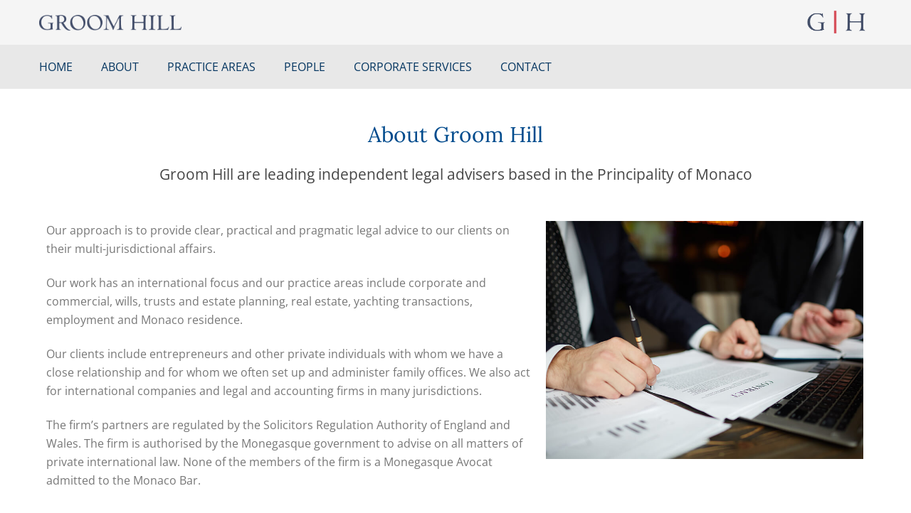

--- FILE ---
content_type: text/html; charset=UTF-8
request_url: https://www.groomhill.com/about-us/
body_size: 15477
content:
<!DOCTYPE html>
<html lang="en-GB">
<head>
<meta charset="UTF-8">
<meta name="viewport" content="width=device-width, initial-scale=1, maximum-scale=1">
<meta name="msapplication-TileColor" content="#014b8e">
<meta name="theme-color" content="#014b8e">

<link rel="profile" href="//gmpg.org/xfn/11">

<meta name='robots' content='index, follow, max-image-preview:large, max-snippet:-1, max-video-preview:-1' />
	<style>img:is([sizes="auto" i], [sizes^="auto," i]) { contain-intrinsic-size: 3000px 1500px }</style>
	
<!-- Google Tag Manager for WordPress by gtm4wp.com -->
<script data-cfasync="false" data-pagespeed-no-defer>
	var gtm4wp_datalayer_name = "dataLayer";
	var dataLayer = dataLayer || [];
</script>
<!-- End Google Tag Manager for WordPress by gtm4wp.com -->
	<!-- This site is optimized with the Yoast SEO plugin v26.8 - https://yoast.com/product/yoast-seo-wordpress/ -->
	<title>About us - Groom Hill – International legal advisers in Monaco</title>
	<meta name="description" content="Our approach is to provide clear, practical and pragmatic advice to our clients on their multi-jurisdictional affairs. Our clients include entrepreneurs and other private individuals with whom we have a close relationship and for whom we often set up and administer family offices. We also act for international companies and legal and accounting firms in many jurisdictions." />
	<link rel="canonical" href="https://www.groomhill.com/about-us/" />
	<meta property="og:locale" content="en_GB" />
	<meta property="og:type" content="article" />
	<meta property="og:title" content="About us - Groom Hill – International legal advisers in Monaco" />
	<meta property="og:description" content="Our approach is to provide clear, practical and pragmatic advice to our clients on their multi-jurisdictional affairs. Our clients include entrepreneurs and other private individuals with whom we have a close relationship and for whom we often set up and administer family offices. We also act for international companies and legal and accounting firms in many jurisdictions." />
	<meta property="og:url" content="https://www.groomhill.com/about-us/" />
	<meta property="og:site_name" content="Groom Hill – International legal advisers in Monaco" />
	<meta property="article:modified_time" content="2025-04-25T08:33:51+00:00" />
	<meta property="og:image" content="https://www.groomhill.com/wp-content/uploads/About.jpg" />
	<meta property="og:image:width" content="800" />
	<meta property="og:image:height" content="600" />
	<meta property="og:image:type" content="image/jpeg" />
	<meta name="twitter:card" content="summary_large_image" />
	<meta name="twitter:label1" content="Estimated reading time" />
	<meta name="twitter:data1" content="1 minute" />
	<script type="application/ld+json" class="yoast-schema-graph">{"@context":"https://schema.org","@graph":[{"@type":"WebPage","@id":"https://www.groomhill.com/about-us/","url":"https://www.groomhill.com/about-us/","name":"About us - Groom Hill – International legal advisers in Monaco","isPartOf":{"@id":"https://www.groomhill.com/#website"},"primaryImageOfPage":{"@id":"https://www.groomhill.com/about-us/#primaryimage"},"image":{"@id":"https://www.groomhill.com/about-us/#primaryimage"},"thumbnailUrl":"http://www.groomhill.com/wp-content/uploads/About.jpg","datePublished":"2019-07-20T07:17:48+00:00","dateModified":"2025-04-25T08:33:51+00:00","description":"Our approach is to provide clear, practical and pragmatic advice to our clients on their multi-jurisdictional affairs. Our clients include entrepreneurs and other private individuals with whom we have a close relationship and for whom we often set up and administer family offices. We also act for international companies and legal and accounting firms in many jurisdictions.","breadcrumb":{"@id":"https://www.groomhill.com/about-us/#breadcrumb"},"inLanguage":"en-GB","potentialAction":[{"@type":"ReadAction","target":["https://www.groomhill.com/about-us/"]}]},{"@type":"ImageObject","inLanguage":"en-GB","@id":"https://www.groomhill.com/about-us/#primaryimage","url":"https://www.groomhill.com/wp-content/uploads/About.jpg","contentUrl":"https://www.groomhill.com/wp-content/uploads/About.jpg","width":800,"height":600},{"@type":"BreadcrumbList","@id":"https://www.groomhill.com/about-us/#breadcrumb","itemListElement":[{"@type":"ListItem","position":1,"name":"Home","item":"https://www.groomhill.com/"},{"@type":"ListItem","position":2,"name":"About us"}]},{"@type":"WebSite","@id":"https://www.groomhill.com/#website","url":"https://www.groomhill.com/","name":"Groom Hill – International legal advisers in Monaco","description":"International legal advisers in Monaco","publisher":{"@id":"https://www.groomhill.com/#organization"},"potentialAction":[{"@type":"SearchAction","target":{"@type":"EntryPoint","urlTemplate":"https://www.groomhill.com/?s={search_term_string}"},"query-input":{"@type":"PropertyValueSpecification","valueRequired":true,"valueName":"search_term_string"}}],"inLanguage":"en-GB"},{"@type":"Organization","@id":"https://www.groomhill.com/#organization","name":"Groom Hill","url":"https://www.groomhill.com/","logo":{"@type":"ImageObject","inLanguage":"en-GB","@id":"https://www.groomhill.com/#/schema/logo/image/","url":"https://www.groomhill.com/wp-content/uploads/groomhill-logo.png","contentUrl":"https://www.groomhill.com/wp-content/uploads/groomhill-logo.png","width":504,"height":54,"caption":"Groom Hill"},"image":{"@id":"https://www.groomhill.com/#/schema/logo/image/"}}]}</script>
	<!-- / Yoast SEO plugin. -->


<link rel='dns-prefetch' href='//fonts.googleapis.com' />
<link rel="alternate" type="application/rss+xml" title="Groom Hill – International legal advisers in Monaco &raquo; Feed" href="https://www.groomhill.com/feed/" />
<link rel="alternate" type="application/rss+xml" title="Groom Hill – International legal advisers in Monaco &raquo; Comments Feed" href="https://www.groomhill.com/comments/feed/" />
<script type="text/javascript">
/* <![CDATA[ */
window._wpemojiSettings = {"baseUrl":"https:\/\/s.w.org\/images\/core\/emoji\/16.0.1\/72x72\/","ext":".png","svgUrl":"https:\/\/s.w.org\/images\/core\/emoji\/16.0.1\/svg\/","svgExt":".svg","source":{"concatemoji":"https:\/\/www.groomhill.com\/wp-includes\/js\/wp-emoji-release.min.js?ver=6.8.3"}};
/*! This file is auto-generated */
!function(s,n){var o,i,e;function c(e){try{var t={supportTests:e,timestamp:(new Date).valueOf()};sessionStorage.setItem(o,JSON.stringify(t))}catch(e){}}function p(e,t,n){e.clearRect(0,0,e.canvas.width,e.canvas.height),e.fillText(t,0,0);var t=new Uint32Array(e.getImageData(0,0,e.canvas.width,e.canvas.height).data),a=(e.clearRect(0,0,e.canvas.width,e.canvas.height),e.fillText(n,0,0),new Uint32Array(e.getImageData(0,0,e.canvas.width,e.canvas.height).data));return t.every(function(e,t){return e===a[t]})}function u(e,t){e.clearRect(0,0,e.canvas.width,e.canvas.height),e.fillText(t,0,0);for(var n=e.getImageData(16,16,1,1),a=0;a<n.data.length;a++)if(0!==n.data[a])return!1;return!0}function f(e,t,n,a){switch(t){case"flag":return n(e,"\ud83c\udff3\ufe0f\u200d\u26a7\ufe0f","\ud83c\udff3\ufe0f\u200b\u26a7\ufe0f")?!1:!n(e,"\ud83c\udde8\ud83c\uddf6","\ud83c\udde8\u200b\ud83c\uddf6")&&!n(e,"\ud83c\udff4\udb40\udc67\udb40\udc62\udb40\udc65\udb40\udc6e\udb40\udc67\udb40\udc7f","\ud83c\udff4\u200b\udb40\udc67\u200b\udb40\udc62\u200b\udb40\udc65\u200b\udb40\udc6e\u200b\udb40\udc67\u200b\udb40\udc7f");case"emoji":return!a(e,"\ud83e\udedf")}return!1}function g(e,t,n,a){var r="undefined"!=typeof WorkerGlobalScope&&self instanceof WorkerGlobalScope?new OffscreenCanvas(300,150):s.createElement("canvas"),o=r.getContext("2d",{willReadFrequently:!0}),i=(o.textBaseline="top",o.font="600 32px Arial",{});return e.forEach(function(e){i[e]=t(o,e,n,a)}),i}function t(e){var t=s.createElement("script");t.src=e,t.defer=!0,s.head.appendChild(t)}"undefined"!=typeof Promise&&(o="wpEmojiSettingsSupports",i=["flag","emoji"],n.supports={everything:!0,everythingExceptFlag:!0},e=new Promise(function(e){s.addEventListener("DOMContentLoaded",e,{once:!0})}),new Promise(function(t){var n=function(){try{var e=JSON.parse(sessionStorage.getItem(o));if("object"==typeof e&&"number"==typeof e.timestamp&&(new Date).valueOf()<e.timestamp+604800&&"object"==typeof e.supportTests)return e.supportTests}catch(e){}return null}();if(!n){if("undefined"!=typeof Worker&&"undefined"!=typeof OffscreenCanvas&&"undefined"!=typeof URL&&URL.createObjectURL&&"undefined"!=typeof Blob)try{var e="postMessage("+g.toString()+"("+[JSON.stringify(i),f.toString(),p.toString(),u.toString()].join(",")+"));",a=new Blob([e],{type:"text/javascript"}),r=new Worker(URL.createObjectURL(a),{name:"wpTestEmojiSupports"});return void(r.onmessage=function(e){c(n=e.data),r.terminate(),t(n)})}catch(e){}c(n=g(i,f,p,u))}t(n)}).then(function(e){for(var t in e)n.supports[t]=e[t],n.supports.everything=n.supports.everything&&n.supports[t],"flag"!==t&&(n.supports.everythingExceptFlag=n.supports.everythingExceptFlag&&n.supports[t]);n.supports.everythingExceptFlag=n.supports.everythingExceptFlag&&!n.supports.flag,n.DOMReady=!1,n.readyCallback=function(){n.DOMReady=!0}}).then(function(){return e}).then(function(){var e;n.supports.everything||(n.readyCallback(),(e=n.source||{}).concatemoji?t(e.concatemoji):e.wpemoji&&e.twemoji&&(t(e.twemoji),t(e.wpemoji)))}))}((window,document),window._wpemojiSettings);
/* ]]> */
</script>
<style id='wp-emoji-styles-inline-css' type='text/css'>

	img.wp-smiley, img.emoji {
		display: inline !important;
		border: none !important;
		box-shadow: none !important;
		height: 1em !important;
		width: 1em !important;
		margin: 0 0.07em !important;
		vertical-align: -0.1em !important;
		background: none !important;
		padding: 0 !important;
	}
</style>
<style id='classic-theme-styles-inline-css' type='text/css'>
/*! This file is auto-generated */
.wp-block-button__link{color:#fff;background-color:#32373c;border-radius:9999px;box-shadow:none;text-decoration:none;padding:calc(.667em + 2px) calc(1.333em + 2px);font-size:1.125em}.wp-block-file__button{background:#32373c;color:#fff;text-decoration:none}
</style>
<style id='global-styles-inline-css' type='text/css'>
:root{--wp--preset--aspect-ratio--square: 1;--wp--preset--aspect-ratio--4-3: 4/3;--wp--preset--aspect-ratio--3-4: 3/4;--wp--preset--aspect-ratio--3-2: 3/2;--wp--preset--aspect-ratio--2-3: 2/3;--wp--preset--aspect-ratio--16-9: 16/9;--wp--preset--aspect-ratio--9-16: 9/16;--wp--preset--color--black: #000000;--wp--preset--color--cyan-bluish-gray: #abb8c3;--wp--preset--color--white: #ffffff;--wp--preset--color--pale-pink: #f78da7;--wp--preset--color--vivid-red: #cf2e2e;--wp--preset--color--luminous-vivid-orange: #ff6900;--wp--preset--color--luminous-vivid-amber: #fcb900;--wp--preset--color--light-green-cyan: #7bdcb5;--wp--preset--color--vivid-green-cyan: #00d084;--wp--preset--color--pale-cyan-blue: #8ed1fc;--wp--preset--color--vivid-cyan-blue: #0693e3;--wp--preset--color--vivid-purple: #9b51e0;--wp--preset--gradient--vivid-cyan-blue-to-vivid-purple: linear-gradient(135deg,rgba(6,147,227,1) 0%,rgb(155,81,224) 100%);--wp--preset--gradient--light-green-cyan-to-vivid-green-cyan: linear-gradient(135deg,rgb(122,220,180) 0%,rgb(0,208,130) 100%);--wp--preset--gradient--luminous-vivid-amber-to-luminous-vivid-orange: linear-gradient(135deg,rgba(252,185,0,1) 0%,rgba(255,105,0,1) 100%);--wp--preset--gradient--luminous-vivid-orange-to-vivid-red: linear-gradient(135deg,rgba(255,105,0,1) 0%,rgb(207,46,46) 100%);--wp--preset--gradient--very-light-gray-to-cyan-bluish-gray: linear-gradient(135deg,rgb(238,238,238) 0%,rgb(169,184,195) 100%);--wp--preset--gradient--cool-to-warm-spectrum: linear-gradient(135deg,rgb(74,234,220) 0%,rgb(151,120,209) 20%,rgb(207,42,186) 40%,rgb(238,44,130) 60%,rgb(251,105,98) 80%,rgb(254,248,76) 100%);--wp--preset--gradient--blush-light-purple: linear-gradient(135deg,rgb(255,206,236) 0%,rgb(152,150,240) 100%);--wp--preset--gradient--blush-bordeaux: linear-gradient(135deg,rgb(254,205,165) 0%,rgb(254,45,45) 50%,rgb(107,0,62) 100%);--wp--preset--gradient--luminous-dusk: linear-gradient(135deg,rgb(255,203,112) 0%,rgb(199,81,192) 50%,rgb(65,88,208) 100%);--wp--preset--gradient--pale-ocean: linear-gradient(135deg,rgb(255,245,203) 0%,rgb(182,227,212) 50%,rgb(51,167,181) 100%);--wp--preset--gradient--electric-grass: linear-gradient(135deg,rgb(202,248,128) 0%,rgb(113,206,126) 100%);--wp--preset--gradient--midnight: linear-gradient(135deg,rgb(2,3,129) 0%,rgb(40,116,252) 100%);--wp--preset--font-size--small: 13px;--wp--preset--font-size--medium: 20px;--wp--preset--font-size--large: 36px;--wp--preset--font-size--x-large: 42px;--wp--preset--spacing--20: 0.44rem;--wp--preset--spacing--30: 0.67rem;--wp--preset--spacing--40: 1rem;--wp--preset--spacing--50: 1.5rem;--wp--preset--spacing--60: 2.25rem;--wp--preset--spacing--70: 3.38rem;--wp--preset--spacing--80: 5.06rem;--wp--preset--shadow--natural: 6px 6px 9px rgba(0, 0, 0, 0.2);--wp--preset--shadow--deep: 12px 12px 50px rgba(0, 0, 0, 0.4);--wp--preset--shadow--sharp: 6px 6px 0px rgba(0, 0, 0, 0.2);--wp--preset--shadow--outlined: 6px 6px 0px -3px rgba(255, 255, 255, 1), 6px 6px rgba(0, 0, 0, 1);--wp--preset--shadow--crisp: 6px 6px 0px rgba(0, 0, 0, 1);}:where(.is-layout-flex){gap: 0.5em;}:where(.is-layout-grid){gap: 0.5em;}body .is-layout-flex{display: flex;}.is-layout-flex{flex-wrap: wrap;align-items: center;}.is-layout-flex > :is(*, div){margin: 0;}body .is-layout-grid{display: grid;}.is-layout-grid > :is(*, div){margin: 0;}:where(.wp-block-columns.is-layout-flex){gap: 2em;}:where(.wp-block-columns.is-layout-grid){gap: 2em;}:where(.wp-block-post-template.is-layout-flex){gap: 1.25em;}:where(.wp-block-post-template.is-layout-grid){gap: 1.25em;}.has-black-color{color: var(--wp--preset--color--black) !important;}.has-cyan-bluish-gray-color{color: var(--wp--preset--color--cyan-bluish-gray) !important;}.has-white-color{color: var(--wp--preset--color--white) !important;}.has-pale-pink-color{color: var(--wp--preset--color--pale-pink) !important;}.has-vivid-red-color{color: var(--wp--preset--color--vivid-red) !important;}.has-luminous-vivid-orange-color{color: var(--wp--preset--color--luminous-vivid-orange) !important;}.has-luminous-vivid-amber-color{color: var(--wp--preset--color--luminous-vivid-amber) !important;}.has-light-green-cyan-color{color: var(--wp--preset--color--light-green-cyan) !important;}.has-vivid-green-cyan-color{color: var(--wp--preset--color--vivid-green-cyan) !important;}.has-pale-cyan-blue-color{color: var(--wp--preset--color--pale-cyan-blue) !important;}.has-vivid-cyan-blue-color{color: var(--wp--preset--color--vivid-cyan-blue) !important;}.has-vivid-purple-color{color: var(--wp--preset--color--vivid-purple) !important;}.has-black-background-color{background-color: var(--wp--preset--color--black) !important;}.has-cyan-bluish-gray-background-color{background-color: var(--wp--preset--color--cyan-bluish-gray) !important;}.has-white-background-color{background-color: var(--wp--preset--color--white) !important;}.has-pale-pink-background-color{background-color: var(--wp--preset--color--pale-pink) !important;}.has-vivid-red-background-color{background-color: var(--wp--preset--color--vivid-red) !important;}.has-luminous-vivid-orange-background-color{background-color: var(--wp--preset--color--luminous-vivid-orange) !important;}.has-luminous-vivid-amber-background-color{background-color: var(--wp--preset--color--luminous-vivid-amber) !important;}.has-light-green-cyan-background-color{background-color: var(--wp--preset--color--light-green-cyan) !important;}.has-vivid-green-cyan-background-color{background-color: var(--wp--preset--color--vivid-green-cyan) !important;}.has-pale-cyan-blue-background-color{background-color: var(--wp--preset--color--pale-cyan-blue) !important;}.has-vivid-cyan-blue-background-color{background-color: var(--wp--preset--color--vivid-cyan-blue) !important;}.has-vivid-purple-background-color{background-color: var(--wp--preset--color--vivid-purple) !important;}.has-black-border-color{border-color: var(--wp--preset--color--black) !important;}.has-cyan-bluish-gray-border-color{border-color: var(--wp--preset--color--cyan-bluish-gray) !important;}.has-white-border-color{border-color: var(--wp--preset--color--white) !important;}.has-pale-pink-border-color{border-color: var(--wp--preset--color--pale-pink) !important;}.has-vivid-red-border-color{border-color: var(--wp--preset--color--vivid-red) !important;}.has-luminous-vivid-orange-border-color{border-color: var(--wp--preset--color--luminous-vivid-orange) !important;}.has-luminous-vivid-amber-border-color{border-color: var(--wp--preset--color--luminous-vivid-amber) !important;}.has-light-green-cyan-border-color{border-color: var(--wp--preset--color--light-green-cyan) !important;}.has-vivid-green-cyan-border-color{border-color: var(--wp--preset--color--vivid-green-cyan) !important;}.has-pale-cyan-blue-border-color{border-color: var(--wp--preset--color--pale-cyan-blue) !important;}.has-vivid-cyan-blue-border-color{border-color: var(--wp--preset--color--vivid-cyan-blue) !important;}.has-vivid-purple-border-color{border-color: var(--wp--preset--color--vivid-purple) !important;}.has-vivid-cyan-blue-to-vivid-purple-gradient-background{background: var(--wp--preset--gradient--vivid-cyan-blue-to-vivid-purple) !important;}.has-light-green-cyan-to-vivid-green-cyan-gradient-background{background: var(--wp--preset--gradient--light-green-cyan-to-vivid-green-cyan) !important;}.has-luminous-vivid-amber-to-luminous-vivid-orange-gradient-background{background: var(--wp--preset--gradient--luminous-vivid-amber-to-luminous-vivid-orange) !important;}.has-luminous-vivid-orange-to-vivid-red-gradient-background{background: var(--wp--preset--gradient--luminous-vivid-orange-to-vivid-red) !important;}.has-very-light-gray-to-cyan-bluish-gray-gradient-background{background: var(--wp--preset--gradient--very-light-gray-to-cyan-bluish-gray) !important;}.has-cool-to-warm-spectrum-gradient-background{background: var(--wp--preset--gradient--cool-to-warm-spectrum) !important;}.has-blush-light-purple-gradient-background{background: var(--wp--preset--gradient--blush-light-purple) !important;}.has-blush-bordeaux-gradient-background{background: var(--wp--preset--gradient--blush-bordeaux) !important;}.has-luminous-dusk-gradient-background{background: var(--wp--preset--gradient--luminous-dusk) !important;}.has-pale-ocean-gradient-background{background: var(--wp--preset--gradient--pale-ocean) !important;}.has-electric-grass-gradient-background{background: var(--wp--preset--gradient--electric-grass) !important;}.has-midnight-gradient-background{background: var(--wp--preset--gradient--midnight) !important;}.has-small-font-size{font-size: var(--wp--preset--font-size--small) !important;}.has-medium-font-size{font-size: var(--wp--preset--font-size--medium) !important;}.has-large-font-size{font-size: var(--wp--preset--font-size--large) !important;}.has-x-large-font-size{font-size: var(--wp--preset--font-size--x-large) !important;}
:where(.wp-block-post-template.is-layout-flex){gap: 1.25em;}:where(.wp-block-post-template.is-layout-grid){gap: 1.25em;}
:where(.wp-block-columns.is-layout-flex){gap: 2em;}:where(.wp-block-columns.is-layout-grid){gap: 2em;}
:root :where(.wp-block-pullquote){font-size: 1.5em;line-height: 1.6;}
</style>
<link rel='stylesheet' id='contact-form-7-css' href='https://www.groomhill.com/wp-content/plugins/contact-form-7/includes/css/styles.css?ver=6.1.1' type='text/css' media='all' />
<link rel='stylesheet' id='lawrules-google-font-css' href='//fonts.googleapis.com/css?family=Fira+Sans%3Anormal%26subset%3D%7COpen+Sans%3A%26subset%3D%7COpen+Sans%3A%26subset%3D%7CFira+Sans%3A%26subset%3D%7COpen+Sans%3A%26subset%3D%7COpen+Sans%3A%26subset%3D&#038;ver=6.8.3' type='text/css' media='all' />
<link rel='stylesheet' id='font-awesome-css' href='https://www.groomhill.com/wp-content/plugins/elementor/assets/lib/font-awesome/css/font-awesome.min.css?ver=4.7.0' type='text/css' media='all' />
<link rel='stylesheet' id='animate-css' href='https://www.groomhill.com/wp-content/themes/lawrules/assets/css/animate.min.css?ver=3.6.0' type='text/css' media='all' />
<link rel='stylesheet' id='themify-icons-css' href='https://www.groomhill.com/wp-content/themes/lawrules/assets/css/themify-icons.min.css?ver=1.5' type='text/css' media='all' />
<link rel='stylesheet' id='flagstrap-css' href='https://www.groomhill.com/wp-content/themes/lawrules/assets/css/flagstrap.min.css?ver=1.5' type='text/css' media='all' />
<link rel='stylesheet' id='linea-css' href='https://www.groomhill.com/wp-content/themes/lawrules/assets/css/linea.min.css?ver=1.5' type='text/css' media='all' />
<link rel='stylesheet' id='loaders-css' href='https://www.groomhill.com/wp-content/themes/lawrules/assets/css/loaders.min.css?ver=1.5' type='text/css' media='all' />
<link rel='stylesheet' id='nice-select-css' href='https://www.groomhill.com/wp-content/themes/lawrules/assets/css/nice-select.min.css?ver=1.5' type='text/css' media='all' />
<link rel='stylesheet' id='owl-carousel-css' href='https://www.groomhill.com/wp-content/themes/lawrules/assets/css/owl.carousel.min.css?ver=2.3.4' type='text/css' media='all' />
<link rel='stylesheet' id='meanmenu-css' href='https://www.groomhill.com/wp-content/themes/lawrules/assets/css/meanmenu.css?ver=2.0.7' type='text/css' media='all' />
<link rel='stylesheet' id='bootstrap-css' href='https://www.groomhill.com/wp-content/themes/lawrules/assets/css/bootstrap.min.css?ver=4.3.1' type='text/css' media='all' />
<link rel='stylesheet' id='lawrules-styles-css' href='https://www.groomhill.com/wp-content/themes/lawrules/assets/css/styles.css?ver=1.5' type='text/css' media='all' />
<link rel='stylesheet' id='lawrules-responsive-css' href='https://www.groomhill.com/wp-content/themes/lawrules/assets/css/responsive.css?ver=1.5' type='text/css' media='all' />
<link rel='stylesheet' id='lawrules-google-fonts-css' href='//fonts.googleapis.com/css?family=Open+Sans%3Anormal%26subset%3D%7COpen+Sans%3Anormal%26subset%3D%7COpen+Sans%3Anormal%26subset%3D%7COpen+Sans%3Anormal%26subset%3D%7COpen+Sans%3A%26subset%3D%7COpen+Sans%3A%26subset%3D' type='text/css' media='all' />
<link rel='stylesheet' id='lawrules-child-style-css' href='https://www.groomhill.com/wp-content/themes/lawrules-child/style.css' type='text/css' media='all' />
<link rel='stylesheet' id='elementor-icons-css' href='https://www.groomhill.com/wp-content/plugins/elementor/assets/lib/eicons/css/elementor-icons.min.css?ver=5.44.0' type='text/css' media='all' />
<link rel='stylesheet' id='elementor-frontend-css' href='https://www.groomhill.com/wp-content/plugins/elementor/assets/css/frontend.min.css?ver=3.32.2' type='text/css' media='all' />
<link rel='stylesheet' id='elementor-post-1932-css' href='https://www.groomhill.com/wp-content/uploads/elementor/css/post-1932.css?ver=1768972329' type='text/css' media='all' />
<link rel='stylesheet' id='widget-heading-css' href='https://www.groomhill.com/wp-content/plugins/elementor/assets/css/widget-heading.min.css?ver=3.32.2' type='text/css' media='all' />
<link rel='stylesheet' id='widget-image-css' href='https://www.groomhill.com/wp-content/plugins/elementor/assets/css/widget-image.min.css?ver=3.32.2' type='text/css' media='all' />
<link rel='stylesheet' id='elementor-post-290-css' href='https://www.groomhill.com/wp-content/uploads/elementor/css/post-290.css?ver=1768980438' type='text/css' media='all' />
<link rel='stylesheet' id='elementor-gf-local-roboto-css' href='http://www.groomhill.com/wp-content/uploads/elementor/google-fonts/css/roboto.css?ver=1744220572' type='text/css' media='all' />
<link rel='stylesheet' id='elementor-gf-local-robotoslab-css' href='http://www.groomhill.com/wp-content/uploads/elementor/google-fonts/css/robotoslab.css?ver=1744220575' type='text/css' media='all' />
<link rel='stylesheet' id='elementor-gf-local-lora-css' href='http://www.groomhill.com/wp-content/uploads/elementor/google-fonts/css/lora.css?ver=1744220577' type='text/css' media='all' />
<link rel='stylesheet' id='elementor-gf-local-opensans-css' href='http://www.groomhill.com/wp-content/uploads/elementor/google-fonts/css/opensans.css?ver=1744220582' type='text/css' media='all' />
<script type="text/javascript" src="https://www.groomhill.com/wp-includes/js/jquery/jquery.min.js?ver=3.7.1" id="jquery-core-js"></script>
<script type="text/javascript" src="https://www.groomhill.com/wp-includes/js/jquery/jquery-migrate.min.js?ver=3.4.1" id="jquery-migrate-js"></script>
<link rel="https://api.w.org/" href="https://www.groomhill.com/wp-json/" /><link rel="alternate" title="JSON" type="application/json" href="https://www.groomhill.com/wp-json/wp/v2/pages/290" /><link rel="EditURI" type="application/rsd+xml" title="RSD" href="https://www.groomhill.com/xmlrpc.php?rsd" />
<meta name="generator" content="WordPress 6.8.3" />
<link rel='shortlink' href='https://www.groomhill.com/?p=290' />
<link rel="alternate" title="oEmbed (JSON)" type="application/json+oembed" href="https://www.groomhill.com/wp-json/oembed/1.0/embed?url=https%3A%2F%2Fwww.groomhill.com%2Fabout-us%2F" />
<link rel="alternate" title="oEmbed (XML)" type="text/xml+oembed" href="https://www.groomhill.com/wp-json/oembed/1.0/embed?url=https%3A%2F%2Fwww.groomhill.com%2Fabout-us%2F&#038;format=xml" />

<!-- Google Tag Manager for WordPress by gtm4wp.com -->
<!-- GTM Container placement set to automatic -->
<script data-cfasync="false" data-pagespeed-no-defer>
	var dataLayer_content = {"pagePostType":"page","pagePostType2":"single-page","pagePostAuthor":"Groom Hiil"};
	dataLayer.push( dataLayer_content );
</script>
<script data-cfasync="false" data-pagespeed-no-defer>
(function(w,d,s,l,i){w[l]=w[l]||[];w[l].push({'gtm.start':
new Date().getTime(),event:'gtm.js'});var f=d.getElementsByTagName(s)[0],
j=d.createElement(s),dl=l!='dataLayer'?'&l='+l:'';j.async=true;j.src=
'//www.googletagmanager.com/gtm.js?id='+i+dl;f.parentNode.insertBefore(j,f);
})(window,document,'script','dataLayer','GTM-5CTCJBR');
</script>
<!-- End Google Tag Manager for WordPress by gtm4wp.com --><meta name="generator" content="Elementor 3.32.2; features: additional_custom_breakpoints; settings: css_print_method-external, google_font-enabled, font_display-auto">
<style type="text/css">.recentcomments a{display:inline !important;padding:0 !important;margin:0 !important;}</style>			<style>
				.e-con.e-parent:nth-of-type(n+4):not(.e-lazyloaded):not(.e-no-lazyload),
				.e-con.e-parent:nth-of-type(n+4):not(.e-lazyloaded):not(.e-no-lazyload) * {
					background-image: none !important;
				}
				@media screen and (max-height: 1024px) {
					.e-con.e-parent:nth-of-type(n+3):not(.e-lazyloaded):not(.e-no-lazyload),
					.e-con.e-parent:nth-of-type(n+3):not(.e-lazyloaded):not(.e-no-lazyload) * {
						background-image: none !important;
					}
				}
				@media screen and (max-height: 640px) {
					.e-con.e-parent:nth-of-type(n+2):not(.e-lazyloaded):not(.e-no-lazyload),
					.e-con.e-parent:nth-of-type(n+2):not(.e-lazyloaded):not(.e-no-lazyload) * {
						background-image: none !important;
					}
				}
			</style>
			<link rel="icon" href="https://www.groomhill.com/wp-content/uploads/logo-small.png" sizes="32x32" />
<link rel="icon" href="https://www.groomhill.com/wp-content/uploads/logo-small.png" sizes="192x192" />
<link rel="apple-touch-icon" href="https://www.groomhill.com/wp-content/uploads/logo-small.png" />
<meta name="msapplication-TileImage" content="https://www.groomhill.com/wp-content/uploads/logo-small.png" />
		<style type="text/css" id="wp-custom-css">
			/*colors
 * blue gh: #014b8e;
 * blue gh hover: #003b72;
 * grey: #f7f9fb;
 * grey dark: #646363;
 * 
*/
/*law nav*/
/*header*/
@media (min-width: 769px) {
/*	.lawyr-navigation-wrap {
	 background-color: #0C1D3B !important;

	}
	.nav-link span {
	 color: #fff;
	}	*/
	.lawyr-navigation ul > li > a span {
	 color: #053661 !important;
	}
}
#lawyer-nav ul {
 list-style: none;
 padding-left: 0px !important;
}
#lawyer-nav li {
	font-size: 17px;

 background: #f7f9fb;
	padding: 5px 8px;
 margin-bottom: 5px;
border-left: 4px solid #f7f9fb;
 
}
#lawyer-nav li a {
 /*color: #fff; */
		color: #777 !important;
}
#lawyer-nav .current-menu-item {
	border-left: 4px solid #004b8d !important;
}

/*header*/
@media (min-width: 769px) {
    .lawyr-brand {
        padding-top: 20px !important;
        padding-bottom: 20px !important;
    }
}
.lawyr-header, .is-sticky .lawyr-header {
    background-color: #fff;
}
.header-link .contact-link {
    padding-left: 15px !important;
    padding-right: 15px !important;
}
.contact-link span {
    font-size: 10px;
}
.contact-link {
    padding: 0px !important;
		font-size: 18px;
}
.contact-link .lawyr-icon {
    font-size: 26px;
}
.lawyr-mid-wrap {
    padding-top: 0px !important;
}
.logo-dx {
	text-align: right;
}
/*nav*/
.lawyr-navigation > ul > li, .mean-container .mean-nav ul li a {
    text-transform: uppercase;
}
.lawyr-navigation, .lawyr-navigation-wrap {
    background-color: #f7f9fb;
}
.lawyr-navigation-wrap .lawyr-navigation > ul > li.current-menu-parent > a {
    color: #014b8e !important;
}
.lawyr-navigation a, .lawyr-navigation > ul > li > a, .lawyr-navigation-wrap .lawyr-social a {
    color: #646363 !important;
}
.lawyr-navigation > ul > li > a:hover, .lawyr-navigation-wrap .lawyr-social a:hover {
    color: #004b8d !important;
}

/*footer*/
.footer-wrap {
    background-color:#0c1d3a !important;
}
.lawyr-copyright {
    background-color:#071021 !important;
}
.lawyr-copyright a {
    color: #fff;
}
@media (min-width: 769px) {
    .footer-wrap .col-md-4:nth-child(2) {
        /*text-align: center;*/
        padding-left: 90px;
    }
    .footer-wrap .footer-widget-title::after {
        display: none !important;
    }
}
/*form*/
span.wpcf7-list-item {
    margin-left: 0px !important;
}
#menu-lawyers {
    max-width: 200px;
    list-style: none;
    padding-left: 0px;
}
#menu-lawyers li {
    border-left: 3px solid #f7f9fb;
    background: #f7f9fb;
}
#menu-lawyers .current_page_item {
    border-left: 3px solid #014b8e;
}
.home .lawyr-mid-wrap {
    padding-bottom: 0px !important;
}
.footer-wrap a:hover,
.lawyr-copyright a:hover {
    color:#ccc !important;
}
/*lawyers*/
/*.lawyers .elementor-image:hover:before {
    content: "+";
    color: #fff;
    line-height: 220px;
    font-size: 40px;
    position: absolute;
    background: rgba(0,0,0,0.5);
    width: 100%;
    height: 100%;
}*/
.lawyers .elementor-image a:hover:before {
    width: 100%;
    height: 100%;
    position: absolute;
    content: "+";
    font-size: 40px;
    color: #fff;
    line-height: 250px;
    background: rgba(0,0,0,0.3);
    cursor: pointer;
}
/*form*/
#privacy-text {
    display: inline-block;
    float: right;
    width: 95%;
    margin-bottom: 20px;
}
		</style>
		<style>  .no-class {}
  .lawyr-preloader, .lawyr-topbar, .lawyr-back-top a, .lawyr-big-border-btn:hover,
  .lawyr-big-border-btn:focus, .lawyr-link:after, input[type="submit"], .case-evaluation form input[type="submit"]:hover,
  .case-evaluation form input[type="submit"]:focus, .lawyr-callout, .footer-widget-title:after, .lawyr-blue-btn:hover,
  .lawyr-blue-btn:focus, .history-year:after, .lawyr-section-title .lawyr-btn:hover, .lawyr-section-title .lawyr-btn:focus,
  .footer-widget ul li a:hover:after, .progress-bar, .nav-tabs .nav-link:before, .widget_search form input[type="submit"]:hover,
  .widget_search form input[type="submit"]:focus, .woocommerce .ui-slider-horizontal .ui-slider-range,
  .woocommerce .price_slider_amount button.button:hover, .woocommerce #respond input#submit.alt:hover,
  .woocommerce a.button.alt:hover, .woocommerce button.button.alt:hover, .woocommerce input.button.alt:hover,
  .woocommerce #review_form #respond p.form-submit input[type="submit"], .woocommerce .wc-proceed-to-checkout .button.alt,
  .woocommerce form .form-row input.button:hover, .woocommerce form .form-row input.button:focus, .lawyr-account input[type="submit"]:hover,
  .lawyr-account input[type="submit"]:focus, .lawyr-error input[type="submit"]:hover, .lawyr-error input[type="submit"]:focus,
  .lawyr-account .lawyr-btn:hover, .lawyr-account .lawyr-btn:focus, .woocommerce #respond input#submit:hover, .woocommerce a.button:hover,
  .woocommerce button.button:hover, .woocommerce input.button:hover, .woocommerce-edit-address .woocommerce-Address-title a:hover, .widget_product_search button[type="submit"]:hover, .woocommerce .woocommerce-widget-layered-nav-dropdown__submit:hover, .bullet-list li:before, .woocommerce .widget_price_filter .ui-slider .ui-slider-handle,.woocommerce .widget_price_filter .ui-slider .ui-slider-range, .lawyr-navigation, .lawyr-navigation-wrap, .lawyr-btn {
    background-color: #014b8e;
  }

  a:hover, a:focus, .lawyr-navigation ul > li > a span:before, .strategy-item.lawyr-hover .lawyr-link, .case-evaluation form input[type="submit"], .mate-designation, .testimonial-meta a:hover, .blog-date, .blog-comments a:hover, .blog-item.lawyr-hover .lawyr-link, .footer-contact-item p a:hover, .footer-widget ul li a:hover, .lawyr-copyright .lawyr-social a:hover, .feature-item.lawyr-hover .lawyr-link, .about-link span, .about-link span a, .lawyr-copyright p a:hover, .feature-subtitle, .faq-label-title, .skills-subtitle span, .owl-carousel .owl-nav button.owl-prev:hover:after, .owl-carousel .owl-nav button.owl-next:hover:after, .mate-info-subtitle, .mate-info-meta ul li span a:hover, .lawyr-widget ul li a:before, .post-date, .lawyr-widget ul li a:hover, .comments-reply a, .product_meta a:hover, .woocommerce form .lost_password a:hover, .woocommerce .wc_payment_method .wpcf7-list-item-label a, .contact-item .lawyr-icon, .contact-info p a:hover, .error-subtitle span, .area-details .bullet-list li a:hover, .mean-container .mean-nav ul li a:hover, .mean-container .mean-nav ul > li.active > a, .mean-container .mean-nav ul > li.current-menu-parent > a, .mean-container .mean-nav ul > li.current-menu-ancestor > a,
   .support-link a:hover, .contact-link .lawyr-icon, .lawyr-navigation-wrap .lawyr-social a:hover, .lawyr-widget.widget_rss ul li a:hover,
  .lawyr-widget.widget_recent_comments ul li a:hover, .footer-widget.woocommerce ul.product_list_widget li a:hover, .footer-widget.widget_recent_comments li a:hover, .footer-widget.footer-widget.widget_rss li a:hover, .lawyr-cases h6.cases-subtitle, .lawyr-cases span.lawyr-designation, .lawyr-awards h6.awards-subtitle, .sitemap-item ul li a:before, .sitemap-item ul li a:hover, .lawyr-navigation ul.dropdown-nav > li.current-menu-item > a, .lawyr-navigation ul > li.current-menu-parent > a, .lawyr-navigation ul > li.current-menu-ancestor > a, .lawyr-navigation .dropdown-nav > li > a:hover, .lawyr-navigation .dropdown-nav li a:hover, .lawyr-navigation .dropdown-nav > li:hover > a {
    color: #014b8e;
  }

  .lawyr-big-border-btn:hover, .lawyr-big-border-btn:focus, .welcome-info .lawyr-big-border-btn:hover,
  .welcome-info .lawyr-big-border-btn:focus, .case-evaluation form input[type="submit"],
  .lawyr-section-title .lawyr-btn:hover, .lawyr-section-title .lawyr-btn:focus,
  .widget_search form input[type="submit"]:hover, .widget_search form input[type="submit"]:focus, .lawyr-blog-tags a:hover { border-color: #014b8e; }

  .lawyr-blog-tags a:hover {background: #014b8e;}

  ::selection {background: #014b8e;}
  ::-webkit-selection {background: #014b8e;}
  ::-moz-selection {background: #014b8e;}
  ::-o-selection {background: #014b8e;}
  ::-ms-selection {background: #014b8e;}

  .no-class {}
  .lawyr-navigation, .area-item, .lawyr-back-top a:hover, .lawyr-back-top a:focus, .helpful-item, input[type="submit"]:hover, .lawyr-blue-btn, .lawyr-callout.callout-blue-bg, .btn-link:before, .popular-tags a:hover, .popular-tags a:focus, .post-grid-view:hover .grid-icon, .post-grid-view:hover .grid-icon:before, .post-grid-view:hover .grid-icon:after, .history-item.history-hover .history-year:after, .history-wrap .history-item:after, .woocommerce span.onsale, .woocommerce ul.products li.product .button.add_to_cart_button:hover,.woocommerce ul.products li.product .button:hover, .woocommerce ul.products li.product .added_to_cart.wc-forward,.woocommerce #respond input#submit.alt, .woocommerce a.button.alt, .woocommerce button.button.alt, .woocommerce input.button.alt, .woocommerce #review_form #respond .form-submit input, .woocommerce #respond input#submit, .woocommerce a.button, .woocommerce button.button, .woocommerce input.button, .woocommerce #review_form #respond p.form-submit input[type="submit"]:hover, .woocommerce #review_form #respond p.form-submit input[type="submit"]:focus, .woocommerce a.remove:hover, .woocommerce .cart .actions .coupon input[type="submit"]:hover, .woocommerce .cart .actions .coupon input[type="submit"]:focus, .woocommerce .cart .actions .coupon button[type="submit"]:hover, .woocommerce .cart .actions .coupon button[type="submit"]:focus, .woocommerce .calculate-shipping input[type="submit"]:hover, .woocommerce .calculate-shipping input[type="submit"]:focus, .woocommerce .calculate-shipping button[type="submit"]:hover, .woocommerce .calculate-shipping button[type="submit"]:focus, .woocommerce .wc-proceed-to-checkout .button.alt:hover, .woocommerce .wc-proceed-to-checkout .button.alt:focus, .radio-icon-wrap input[type="radio"]:checked + .radio-icon:before, .lawyr-account input[type="submit"], .lawyr-social.rounded a:hover, .lawyr-social.rounded a:focus, .lawyr-error input[type="submit"], .price-item.lawyr-hover .lawyr-btn,.woocommerce button.button.alt.disabled,.woocommerce button.button.alt.disabled:hover, .woocommerce-edit-address .woocommerce-Address-title a {
    background-color: #0f0e0f;
  }

  .lawyr-link, .blog-date a:hover, .about-link span a:hover, .history-year, .story-subtitle, .faq-label-subtitle a, .faq-label-title a:hover, .nav-tabs .nav-item.show .nav-link, .nav-tabs .nav-link.active, .nav-tabs .nav-link:after, .page-link, .page-item.active .page-link, .more-post-link, .woocommerce nav.woocommerce-pagination ul li a, .woocommerce nav.woocommerce-pagination ul li span, .woocommerce nav.woocommerce-pagination ul li a:focus, .woocommerce nav.woocommerce-pagination ul li a:hover, .woocommerce nav.woocommerce-pagination ul li span.current, .woocommerce div.product .woocommerce-tabs ul.tabs li.r-tabs-state-active a, .woocommerce .wc_payment_method .wpcf7-list-item-label a:hover, .lawyr-pagination span.page-numbers.current, .lawyr-pagination ul li a,.wp-link-pages a,.wp-link-pages > span, ul.mate-contact, ul.mate-contact li a:hover, .woocommerce p.stars.selected a.active:before, .woocommerce p.stars:hover a:before, .woocommerce-account .woocommerce .woocommerce-MyAccount-navigation ul .is-active a, .woocommerce-account .woocommerce .woocommerce-MyAccount-navigation ul li a:hover, .price-item h3, .lawyr-pagination ul li a:hover, .woocommerce p.stars a {
    color: #0f0e0f;
  }

  .woocommerce .cart .actions input[type="submit"].update-cart, .woocommerce .cart .actions button[type="submit"], .widget_tag_cloud a:hover, .widget_product_search button[type="submit"], .woocommerce .woocommerce-widget-layered-nav-dropdown__submit {
    background: #0f0e0f;
  }

  .btn-link:before, .page-item.active .page-link, .popular-tags a:hover, .popular-tags a:focus, blockquote, .woocommerce nav.woocommerce-pagination ul li a:focus, .woocommerce nav.woocommerce-pagination ul li a:hover, .woocommerce nav.woocommerce-pagination ul li span.current, .woocommerce .ui-slider .ui-slider-handle, .woocommerce .cart .actions .coupon input[type="submit"]:hover, .woocommerce .cart .actions .coupon input[type="submit"]:focus, .woocommerce .cart .actions .coupon button[type="submit"]:hover, .woocommerce .cart .actions .coupon button[type="submit"]:focus, .woocommerce .calculate-shipping input[type="submit"]:hover, .woocommerce .calculate-shipping input[type="submit"]:focus, .woocommerce .calculate-shipping button[type="submit"]:hover, .woocommerce .calculate-shipping button[type="submit"]:focus, .contact-title-wrap, .lawyr-pagination span.page-numbers.current, .wp-link-pages > span, .woocommerce .cart .actions input[type="submit"].update-cart, .woocommerce .cart .actions button[type="submit"] {
    border-color: #0f0e0f;
  }
  .no-class {}
  .lawyr-topbar.topbar-style-one ul li a, .lawyr-topbar.topbar-style-one a {
    color: ;
  }
  .lawyr-topbar.topbar-style-one ul li a:hover, .lawyr-topbar.topbar-style-one a:hover {
    color: ;
  }
  .lawyr-topbar.topbar-style-one ul li:after {
    background: ;
  }
  .no-class {}
  .lawyr-navigation, .lawyr-navigation-wrap {
    background-color: #e8e8e8;
  }
  .no-class {}
  .lawyr-navigation > ul > li > a, .lawyr-navigation-wrap .lawyr-social a {
    color: #000000;
  }
  .lawyr-navigation > ul > li.current-menu-ancestor > a, .lawyr-navigation > ul > li.active > a, .dropdown-nav > li.active > a, .lawyr-navigation ul > li > a span:before, .lawyr-navigation-wrap .lawyr-social a:hover, .lawyr-navigation ul > li:hover > a, .lawyr-navigation-wrap .lawyr-navigation > ul > li.current-menu-parent > a {
    color: #053661;
  }
  .lawyr-navigation .nav-text .nav-dots, .lawyr-navigation .nav-text .nav-dots:before, .lawyr-navigation .nav-text .nav-dots:after {
    border-color: #053661;
  }
  .no-class {}
  .dropdown-nav {
    background-color: ;
  }
  .dropdown-nav > li > a {
    border-color: ;
  }
  .lawyr-navigation ul .dropdown-nav li a, .lawyr-navigation ul > li:hover .has-dropdown.sub > a:after {
    color: ;
  }
  .lawyr-navigation ul .dropdown-nav > li.active > a, .lawyr-navigation .dropdown-nav > li > a:hover, .lawyr-navigation .dropdown-nav li a:hover, .lawyr-navigation .dropdown-nav > li:hover > a {
    color: ;
  }
  .dropdown-nav:before {
    border-bottom-color: ;
  }
  .no-class {}
  .lawyr-header, .is-sticky .lawyr-header {
    background-color: #f5f5f5;
  }
  .no-class {}
  .lawyr-header a, .lawyr-default-link {
    color: ;
  }
  .lawyr-header a:hover, .lawyr-default-link:hover, .search-link a:focus, .lawyr-default-link:focus {
    color: ;
  }
  .no-class {}
  .lawyr-footer {
    background: #053661;
  }
  .footer-widget h4, .lawyr-footer h1, .lawyr-footer h2, .lawyr-footer h3, .lawyr-footer h4, .footer-widget-title, .footer-widget .widget-title, .footer-widget.widget_rss a.rsswidget {
    color: ;
  }
  footer.lawyr-footer .footer-widget-area,
  footer.lawyr-footer .footer-widget,
  footer.lawyr-footer .lawyr-widget p,
  footer.lawyr-footer .lawyr-widget p span,
  footer.lawyr-footer .lawyr-widget span,
  footer.lawyr-footer .lawyr-widget ul li,
  footer.lawyr-footer .footer-widget-area,
  footer.lawyr-footer .lawyr-widget p,
  footer.lawyr-footer .lawyr-recent-blog .widget-bdate,
  .lawyr-footer-wrap,
  footer.lawyr-footer table td,
  footer.lawyr-footer caption, .lawyr-footer .footer-item p,
  footer.lawyr-footer .lawyr-widget input[type="email"],
  .footer-widget .tp_recent_tweets ul li,
  footer.lawyr-footer .widget_archive ul li, .footer-widget.lawyr-item.widget_calendar caption,
  .footer-widget .nice-select .current, .footer-widget .nice-select ul li,
  .footer-widget ul li,
  footer.lawyr-footer .widget_search form input[type="text"], .footer-widget p,
  footer.lawyr-footer .post-date,
  footer.lawyr-footer select,
  footer.lawyr-footer .footer-newsletter-widget input[type="email"], .footer-widget .calendar_wrap thead th,
  .footer-widget .calendar_wrap tbody td,
  .footer-widget.woocommerce ul.product_list_widget .woocommerce-Price-amount,
  .footer-widget.woocommerce ul.cart_list .woocommerce-Price-amount,
  .footer-widget.woocommerce ul.product_list_widget .woocommerce-Price-amount,
  .footer-widget input[type="search"] {
    color: ;
  }
  .no-class {}
  .lawyr-copyright {
    background-color: #053661;
  }
  .lawyr-copyright,
  .lawyr-footer .lawyr-copyright .copyright-wrap p,
  .lawyr-footer .lawyr-copyright .copyright-links li {
    color: ;
  }
@media (max-width: 1199px) {
  .no-class {}
  .lawyr-header .lawyr-navigation {
    display: none !important;
  }
  .lawyr-header {
    padding: 0;
  }
  .lawyr-brand {
    padding: 20px 0;
  }
  .lawyr-header .hide-link,
  .header-link .header-right-btn,
  .header-link {
    display: none;
  }
  .contact-link {
    display: none;
  }
  .contact-link {
    display: none;
  }
  .lawyr-brand {
    text-align: left;
  }
  .lawyr-brand img {
    width: 240px;
    height: auto;
  }
  .lawyr-header .hide-link {
    display: none;
  }
  .dropdown-nav {
    -webkit-transform: none;
    -ms-transform: none;
    transform: none;
  }
  .mean-container .mean-nav ul li {
    padding: 0;
  }
  .lawyr-navigation-wrap {
    display: none;
  }
  .lawyr-topbar.hide-topbar-responsive {
    display: none;
  }
}

body, .dropdown-nav, .caption-wrap p, input[type="submit"], .lawyr-link-two, .mate-comment input[type="submit"], blockquote p, .woocommerce ul.cart_list, .woocommerce ul.product_list_widget, .woocommerce #review_form #respond input[type="text"], .woocommerce #review_form #respond input[type="email"], .woocommerce #review_form #respond textarea, form label  {
   font-family: "Open Sans"; font-weight:     normal;}
.lawyr-navigation, .lawyr-navigation > ul > li, .mean-container .mean-nav ul li a {
   font-family: "Open Sans"; font-weight:     normal;}
.dropdown-nav > li, .dropdown-nav, .mean-container .mean-nav ul.sub-menu li a {
   font-family: "Open Sans"; font-weight:     normal;}
h1, h2, h3, h4, h5, h6, .lawyr-location-name, .text-logo, #ship-to-different-address span  {
   font-family: "Open Sans"; font-weight:     normal;}
p, .lawyr-topbar.topbar-style-one, .contact-link, .lawyr-btn,
h2.price-title,
.stats-title, .case-evaluation form input[type="submit"], .mate-meta,
.testimonial-meta, .blog-date, .blog-comments, .footer-widget ul,
.about-subtitle, .about-link span, .history-year, .practice-title,
.story-subtitle, .btn-link:before, .faq-label-title, .skills-subtitle,
.mate-info-meta ul, .bullet-list, .pagination, .wp-link-pages, .lawyr-pagination, .lawyr-widget ul, .post-date,
.popular-tags a, .social-label, .more-post-link, .form-submit input[type="submit"],
.area-style-three .area-item .lawyr-link, .woocommerce .woocommerce-ordering select,
.woocommerce span.onsale, .woocommerce ul.products li.product .price,
.woocommerce nav.woocommerce-pagination ul li a, .woocommerce nav.woocommerce-pagination ul li span,
.woocommerce .price_slider_amount button.button, .amount-label, .woocommerce ul.cart_list .woocommerce-Price-amount,
.woocommerce ul.product_list_widget .woocommerce-Price-amount, .product_meta, .woocommerce .quantity .qty,
.woocommerce div.product form.cart .button, .woocommerce #content table.cart td.actions .input-text,
.woocommerce table.cart td.actions .input-text, .woocommerce-page #content table.cart td.actions .input-text,
.woocommerce-page table.cart td.actions .input-text, .woocommerce .cart .actions .coupon input[type="submit"],
.woocommerce .cart .actions .coupon button[type="submit"],
.woocommerce .cart .actions input[type="submit"].update-cart,
.woocommerce .cart .actions button[type="submit"], .calculate-shipping form input,
.calculate-shipping form textarea, .calculate-shipping form select, .woocommerce .cart_totals table.shop_table,
.woocommerce .wc-proceed-to-checkout .button.alt, .woocommerce form .form-row input.button,
.woocommerce form .form-row label.inline, .woocommerce .woocommerce-checkout-review-order table.shop_table,
.woocommerce .wc_payment_method .wpcf7-list-item-label a, .lawyr-account input[type="submit"], .error-title,
.lawyr-error input[type="submit"],.woocommerce .widget_shopping_cart ul.product_list_widget li .quantity, .widget_categories select, .widget_archive select, table#wp-calendar, .comments-form, .lawyr-comment-form .comment-form-cookies-consent label, .woocommerce .widget_price_filter .price_slider_amount .price_label  {
   font-family: "Open Sans";  }
.consultation-form input[type="submit"], .woocommerce table.shop_table td.product-price, .woocommerce table.shop_table td.product-subtotal, .woocommerce-checkout-review-order h3  {
   font-family: "Open Sans";  }
</style></head>
<body class="wp-singular page-template-default page page-id-290 wp-theme-lawrules wp-child-theme-lawrules-child elementor-default elementor-kit-1932 elementor-page elementor-page-290">
<!-- Full Page -->
<!-- Lawrules Main Wrap -->
<div class="lawyr-main-wrap  header-style-one">
  <!-- Lawrules Main Wrap Inner -->
  <div class="main-wrap-inner">
      <header class="lawyr-header ">
      <div class="container">
        <div class="row align-items-center">
          <div class="col-lg-4 col-9">
            <div class="lawyr-brand" style="">
  	<a href="https://www.groomhill.com/">
	<img src="https://www.groomhill.com/wp-content/uploads/groomhill-logo.png" alt="Groom Hill – International legal advisers in Monaco" class="default-logo normal-logo" width="200" height="21">	</a>
  </div>
          </div>
          <div class="col-lg-8 col-3">
            <div class="header-link">
              <div class="logo-dx"><a href="https://www.groomhill.com/"><img style="max-width: 100px; height: auto;"  src="http://www.groomhill.com/wp-content/uploads/GH-logo-HD.png" /></a></div>            </div>
          </div>
        </div>
      </div>
      <div class="lawyr-navigation-wrap">
        <div class="container">
          <div class="row align-items-center">
            <div class="col-md-9">
              <!-- Navigation & Search -->
<nav class="lawyr-navigation" data-nav="1199">
<ul id="menu-people" class=""><li id="menu-item-1531" class="menu-item menu-item-type-post_type menu-item-object-page menu-item-home menu-item-1531 nav-item"><a class="nav-link" href="https://www.groomhill.com/"><span data-hover="Home" class="nav-text">Home<span class="nav-dots"></span></span></a></li>
<li id="menu-item-1342" class="menu-item menu-item-type-post_type menu-item-object-page current-menu-item page_item page-item-290 current_page_item menu-item-1342 nav-item active"><a class="nav-link" href="https://www.groomhill.com/about-us/"><span data-hover="About" class="nav-text">About<span class="nav-dots"></span></span></a></li>
<li id="menu-item-1469" class="menu-item menu-item-type-post_type menu-item-object-page menu-item-1469 nav-item"><a class="nav-link" href="https://www.groomhill.com/practice-areas/"><span data-hover="Practice Areas" class="nav-text">Practice Areas<span class="nav-dots"></span></span></a></li>
<li id="menu-item-362" class="menu-item menu-item-type-post_type menu-item-object-page menu-item-362 nav-item"><a class="nav-link" href="https://www.groomhill.com/people/"><span data-hover="People" class="nav-text">People<span class="nav-dots"></span></span></a></li>
<li id="menu-item-1511" class="menu-item menu-item-type-post_type menu-item-object-page menu-item-1511 nav-item"><a class="nav-link" href="https://www.groomhill.com/corporate-services/"><span data-hover="Corporate Services" class="nav-text">Corporate Services<span class="nav-dots"></span></span></a></li>
<li id="menu-item-1348" class="menu-item menu-item-type-post_type menu-item-object-page menu-item-1348 nav-item"><a class="nav-link" href="https://www.groomhill.com/contact-us/"><span data-hover="Contact" class="nav-text">Contact<span class="nav-dots"></span></span></a></li>
</ul></nav> <!-- Container -->
            </div>
            <div class="col-md-3 hide-link">
                          </div>
          </div>
        </div>
      </div>
    </header>
    <div class="lawyr-mid-wrap lawyr-page-wrap padding-default full-width" style="">
	<div class="container">
		<div class="row">
			<div class="col-md-12">
      						<div data-elementor-type="wp-post" data-elementor-id="290" class="elementor elementor-290">
						<section class="elementor-section elementor-top-section elementor-element elementor-element-1926275 elementor-section-full_width elementor-section-height-default elementor-section-height-default" data-id="1926275" data-element_type="section">
						<div class="elementor-container elementor-column-gap-default">
					<div class="elementor-column elementor-col-100 elementor-top-column elementor-element elementor-element-282f85d" data-id="282f85d" data-element_type="column">
			<div class="elementor-widget-wrap elementor-element-populated">
						<div class="elementor-element elementor-element-4d59acf elementor-widget elementor-widget-heading" data-id="4d59acf" data-element_type="widget" data-widget_type="heading.default">
				<div class="elementor-widget-container">
					<h1 class="elementor-heading-title elementor-size-default">About Groom Hill</h1>				</div>
				</div>
				<div class="elementor-element elementor-element-ccb3ce2 elementor-widget elementor-widget-heading" data-id="ccb3ce2" data-element_type="widget" data-widget_type="heading.default">
				<div class="elementor-widget-container">
					<h4 class="elementor-heading-title elementor-size-default">Groom Hill are leading independent legal advisers based in the Principality of Monaco</h4>				</div>
				</div>
				<section class="elementor-section elementor-inner-section elementor-element elementor-element-af97321 elementor-section-full_width elementor-section-height-default elementor-section-height-default" data-id="af97321" data-element_type="section">
						<div class="elementor-container elementor-column-gap-default">
					<div class="elementor-column elementor-col-50 elementor-inner-column elementor-element elementor-element-79a2e83" data-id="79a2e83" data-element_type="column">
			<div class="elementor-widget-wrap elementor-element-populated">
						<div class="elementor-element elementor-element-d574e83 elementor-widget elementor-widget-text-editor" data-id="d574e83" data-element_type="widget" data-widget_type="text-editor.default">
				<div class="elementor-widget-container">
									<p>Our approach is to provide clear, practical and pragmatic legal advice to our clients on their multi-jurisdictional affairs.</p><p>Our work has an international focus and our practice areas include corporate and commercial, wills, trusts and estate planning, real estate, yachting transactions, employment and Monaco residence.</p><p>Our clients include entrepreneurs and other private individuals with whom we have a close relationship and for whom we often set up and administer family offices. We also act for international companies and legal and accounting firms in many jurisdictions.</p><p>The firm’s partners are regulated by the Solicitors Regulation Authority of England and Wales. The firm is authorised by the Monegasque government to advise on all matters of private international law. None of the members of the firm is a Monegasque Avocat admitted to the Monaco Bar.</p>								</div>
				</div>
					</div>
		</div>
				<div class="elementor-column elementor-col-50 elementor-inner-column elementor-element elementor-element-b473fac" data-id="b473fac" data-element_type="column">
			<div class="elementor-widget-wrap elementor-element-populated">
						<div class="elementor-element elementor-element-5201386 elementor-widget elementor-widget-image" data-id="5201386" data-element_type="widget" data-widget_type="image.default">
				<div class="elementor-widget-container">
															<img fetchpriority="high" decoding="async" width="800" height="600" src="https://www.groomhill.com/wp-content/uploads/About.jpg" class="attachment-large size-large wp-image-1376" alt="" srcset="https://www.groomhill.com/wp-content/uploads/About.jpg 800w, https://www.groomhill.com/wp-content/uploads/About-300x225.jpg 300w, https://www.groomhill.com/wp-content/uploads/About-768x576.jpg 768w" sizes="(max-width: 800px) 100vw, 800px" />															</div>
				</div>
					</div>
		</div>
					</div>
		</section>
					</div>
		</div>
					</div>
		</section>
				</div>
					</div><!-- Content Area -->
					</div>
	</div>
</div>
</div><!-- Main Wrap Inner -->
<!-- Footer -->
<footer class="lawyr-footer">
      <div class="footer-wrap">
      <div class="container">
        <!-- Footer Widgets -->
<div class="row">
	<div class="col-md-4 lawyr-item "><div class="footer-widget lawyr-text-widget"><h3 class="footer-widget-title">About Groom Hill</h3><div class="info-widget "><p>Groom Hill are leading independent legal advisers based in Monaco. Our approach is to provide clear, practical and pragmatic legal advice to our clients on their multi-jurisdictional affairs.</p><p>Our work has an international focus and our practice areas include corporate and commercial, wills, trusts and estate planning, real estate, yachting transactions, employment and Monaco residence.</p></div><div class="clear"></div></div> <!-- end widget --></div><div class="col-md-4 lawyr-item "><div class="footer-widget widget_nav_menu"><h3 class="footer-widget-title">Practice Areas</h3><div class="menu-practical-areas-container"><ul id="menu-practical-areas" class="menu"><li id="menu-item-1875" class="menu-item menu-item-type-post_type menu-item-object-practicearea menu-item-1875 nav-item"><a class="nav-link" href="https://www.groomhill.com/practice-area/corporate-commercial/">Corporate / Commercial</a></li>
<li id="menu-item-1876" class="menu-item menu-item-type-post_type menu-item-object-practicearea menu-item-1876 nav-item"><a class="nav-link" href="https://www.groomhill.com/practice-area/real-estate/">Real Estate</a></li>
<li id="menu-item-1877" class="menu-item menu-item-type-post_type menu-item-object-practicearea menu-item-1877 nav-item"><a class="nav-link" href="https://www.groomhill.com/practice-area/yachting/">Yachting</a></li>
<li id="menu-item-1878" class="menu-item menu-item-type-post_type menu-item-object-practicearea menu-item-1878 nav-item"><a class="nav-link" href="https://www.groomhill.com/practice-area/wills-trusts-and-estate/">Wills, Trusts and Estate</a></li>
<li id="menu-item-1879" class="menu-item menu-item-type-post_type menu-item-object-practicearea menu-item-1879 nav-item"><a class="nav-link" href="https://www.groomhill.com/practice-area/family-offices/">Family Offices</a></li>
<li id="menu-item-1880" class="menu-item menu-item-type-post_type menu-item-object-practicearea menu-item-1880 nav-item"><a class="nav-link" href="https://www.groomhill.com/practice-area/employment/">Employment</a></li>
<li id="menu-item-1881" class="menu-item menu-item-type-post_type menu-item-object-practicearea menu-item-1881 nav-item"><a class="nav-link" href="https://www.groomhill.com/practice-area/monaco-residency/">Monaco Residency</a></li>
</ul></div><div class="clear"></div></div> <!-- end widget --></div><div class="col-md-4 lawyr-item "><div class="footer-widget lawyr-text-widget"><h3 class="footer-widget-title">Contact Us</h3><div class=" lawyr-foo-contact-69707fd6590f5"></div><div class="footer-contact-item"><div class="lawyr-icon"><img src="https://victorthemes.com/themes/lawrules/wp-content/uploads/2019/07/icon10@1x.png" alt="Caspiar"></div><p>10 Rue du Gabian, MC 98000 Monaco</p></div><div class="footer-contact-item"><div class="lawyr-icon"><img src="https://victorthemes.com/themes/lawrules/wp-content/uploads/2019/07/icon11@1x.png" alt="Caspiar"></div><p><a href="tel:+37797702300">+377 97 70 23 00</a></p></div>
<div class="footer-contact-item"><div class="lawyr-icon"><img src="https://victorthemes.com/themes/lawrules/wp-content/uploads/2019/07/icon12@1x.png" alt="Caspiar"></div><p><a href="mailto:mail@groomhill.com">mail@groomhill.com</a></p></div><div class="clear"></div></div> <!-- end widget --></div></div>
<!-- Footer Widgets -->
      </div>
    </div>
      <div class="lawyr-copyright">
      <div class="container">
        <!-- Copyright Bar -->
  <div class="pull-left">
  	<p>Copyright © 2026 <a href="http://www.groomhill.com/" title="Groom Hill">Groom Hill</a>. All rights reserved | <a href="https://www.groomhill.com/privacy-policy/">Privacy Policy</a> | <a href="https://www.groomhill.com/cookie-policy/">Cookie Policy</a></p><p>Site by <a href="http://www.flor-design.com" target="_blank">FLOR Design Studio</a></p>  </div>
      </div>
    </div>
  </footer>
<!-- Footer -->
</div><!-- Main Wrap -->
<script type="speculationrules">
{"prefetch":[{"source":"document","where":{"and":[{"href_matches":"\/*"},{"not":{"href_matches":["\/wp-*.php","\/wp-admin\/*","\/wp-content\/uploads\/*","\/wp-content\/*","\/wp-content\/plugins\/*","\/wp-content\/themes\/lawrules-child\/*","\/wp-content\/themes\/lawrules\/*","\/*\\?(.+)"]}},{"not":{"selector_matches":"a[rel~=\"nofollow\"]"}},{"not":{"selector_matches":".no-prefetch, .no-prefetch a"}}]},"eagerness":"conservative"}]}
</script>
<style id="lawrules-inline-style" type="text/css"></style>			<script>
				const lazyloadRunObserver = () => {
					const lazyloadBackgrounds = document.querySelectorAll( `.e-con.e-parent:not(.e-lazyloaded)` );
					const lazyloadBackgroundObserver = new IntersectionObserver( ( entries ) => {
						entries.forEach( ( entry ) => {
							if ( entry.isIntersecting ) {
								let lazyloadBackground = entry.target;
								if( lazyloadBackground ) {
									lazyloadBackground.classList.add( 'e-lazyloaded' );
								}
								lazyloadBackgroundObserver.unobserve( entry.target );
							}
						});
					}, { rootMargin: '200px 0px 200px 0px' } );
					lazyloadBackgrounds.forEach( ( lazyloadBackground ) => {
						lazyloadBackgroundObserver.observe( lazyloadBackground );
					} );
				};
				const events = [
					'DOMContentLoaded',
					'elementor/lazyload/observe',
				];
				events.forEach( ( event ) => {
					document.addEventListener( event, lazyloadRunObserver );
				} );
			</script>
			<script type="text/javascript" src="https://www.groomhill.com/wp-includes/js/dist/hooks.min.js?ver=4d63a3d491d11ffd8ac6" id="wp-hooks-js"></script>
<script type="text/javascript" src="https://www.groomhill.com/wp-includes/js/dist/i18n.min.js?ver=5e580eb46a90c2b997e6" id="wp-i18n-js"></script>
<script type="text/javascript" id="wp-i18n-js-after">
/* <![CDATA[ */
wp.i18n.setLocaleData( { 'text direction\u0004ltr': [ 'ltr' ] } );
/* ]]> */
</script>
<script type="text/javascript" src="https://www.groomhill.com/wp-content/plugins/contact-form-7/includes/swv/js/index.js?ver=6.1.1" id="swv-js"></script>
<script type="text/javascript" id="contact-form-7-js-translations">
/* <![CDATA[ */
( function( domain, translations ) {
	var localeData = translations.locale_data[ domain ] || translations.locale_data.messages;
	localeData[""].domain = domain;
	wp.i18n.setLocaleData( localeData, domain );
} )( "contact-form-7", {"translation-revision-date":"2024-05-21 11:58:24+0000","generator":"GlotPress\/4.0.1","domain":"messages","locale_data":{"messages":{"":{"domain":"messages","plural-forms":"nplurals=2; plural=n != 1;","lang":"en_GB"},"Error:":["Error:"]}},"comment":{"reference":"includes\/js\/index.js"}} );
/* ]]> */
</script>
<script type="text/javascript" id="contact-form-7-js-before">
/* <![CDATA[ */
var wpcf7 = {
    "api": {
        "root": "https:\/\/www.groomhill.com\/wp-json\/",
        "namespace": "contact-form-7\/v1"
    }
};
/* ]]> */
</script>
<script type="text/javascript" src="https://www.groomhill.com/wp-content/plugins/contact-form-7/includes/js/index.js?ver=6.1.1" id="contact-form-7-js"></script>
<script type="text/javascript" src="https://www.groomhill.com/wp-content/plugins/duracelltomi-google-tag-manager/dist/js/gtm4wp-contact-form-7-tracker.js?ver=1.22.3" id="gtm4wp-contact-form-7-tracker-js"></script>
<script type="text/javascript" src="https://www.groomhill.com/wp-content/plugins/duracelltomi-google-tag-manager/dist/js/gtm4wp-form-move-tracker.js?ver=1.22.3" id="gtm4wp-form-move-tracker-js"></script>
<script type="text/javascript" src="https://www.groomhill.com/wp-content/themes/lawrules/assets/js/popper.min.js?ver=1.5" id="popper-js"></script>
<script type="text/javascript" src="https://www.groomhill.com/wp-content/themes/lawrules/assets/js/bootstrap.min.js?ver=4.3.1" id="bootstrap-js"></script>
<script type="text/javascript" src="https://www.groomhill.com/wp-content/themes/lawrules/assets/js/html5shiv.min.js?ver=3.7.0" id="html5shiv-js"></script>
<script type="text/javascript" src="https://www.groomhill.com/wp-content/themes/lawrules/assets/js/jarallax.min.js?ver=1.10.5" id="jarallax-js"></script>
<script type="text/javascript" src="https://www.groomhill.com/wp-content/themes/lawrules/assets/js/flagstrap.min.js?ver=1.0" id="flagstrap-js"></script>
<script type="text/javascript" src="https://www.groomhill.com/wp-content/themes/lawrules/assets/js/jquery-countdown.min.js?ver=1.6.2" id="jquery-countdown-js"></script>
<script type="text/javascript" src="https://www.groomhill.com/wp-content/themes/lawrules/assets/js/respond.min.js?ver=1.4.2" id="respond-js"></script>
<script type="text/javascript" src="https://www.groomhill.com/wp-content/themes/lawrules/assets/js/placeholders.min.js?ver=4.0.1" id="placeholders-js"></script>
<script type="text/javascript" src="https://www.groomhill.com/wp-content/themes/lawrules/assets/js/jquery.sticky.min.js?ver=1.0.5" id="jquery-sticky-js"></script>
<script type="text/javascript" src="https://www.groomhill.com/wp-content/themes/lawrules/assets/js/jquery.responsiveTabs.min.js?ver=1.4.0" id="jquery-responsivetabs-js"></script>
<script type="text/javascript" src="https://www.groomhill.com/wp-content/themes/lawrules/assets/js/theia-sticky-sidebar.min.js?ver=1.5.0" id="theia-sticky-sidebar-js"></script>
<script type="text/javascript" src="https://www.groomhill.com/wp-content/themes/lawrules/assets/js/jquery.nice-select.min.js?ver=1.0" id="jquery-nice-select-js"></script>
<script type="text/javascript" src="https://www.groomhill.com/wp-content/themes/lawrules/assets/js/jquery.matchHeight-min.js?ver=0.7.2" id="jquery-matchheight-js"></script>
<script type="text/javascript" src="https://www.groomhill.com/wp-content/themes/lawrules/assets/js/jquery.wow.min.js?ver=1.3.0" id="jquery-wow-js"></script>
<script type="text/javascript" src="https://www.groomhill.com/wp-content/themes/lawrules/assets/js/waypoints.min.js?ver=2.0.3" id="waypoints-js"></script>
<script type="text/javascript" src="https://www.groomhill.com/wp-content/themes/lawrules/assets/js/page-scroll.min.js?ver=1.5.8" id="page-scroll-js"></script>
<script type="text/javascript" src="https://www.groomhill.com/wp-content/themes/lawrules/assets/js/owl.carousel.min.js?ver=2.3.4" id="owl-carousel-js"></script>
<script type="text/javascript" src="https://www.groomhill.com/wp-content/themes/lawrules/assets/js/jquery.counterup.min.js?ver=1.0" id="jquery-counterup-js"></script>
<script type="text/javascript" src="https://www.groomhill.com/wp-content/themes/lawrules/assets/js/loaders.min.js?ver=1.5" id="loaders-js"></script>
<script type="text/javascript" src="https://www.groomhill.com/wp-content/themes/lawrules/assets/js/jquery.meanmenu.js?ver=2.0.8" id="jquery-meanmenu-js"></script>
<script type="text/javascript" src="https://www.groomhill.com/wp-content/themes/lawrules/assets/js/scripts.js?ver=1.5" id="lawrules-scripts-js"></script>
<script type="text/javascript" src="https://www.groomhill.com/wp-content/themes/lawrules/assets/js/jquery.validate.min.js?ver=1.9.0" id="jquery-validate-js"></script>
<script type="text/javascript" id="jquery-validate-js-after">
/* <![CDATA[ */
jQuery(document).ready(function($) {$("#commentform").validate({rules: {author: {required: true,minlength: 2},email: {required: true,email: true},comment: {required: true,minlength: 10}}});});
/* ]]> */
</script>
<script type="text/javascript" src="https://www.groomhill.com/wp-content/plugins/elementor/assets/js/webpack.runtime.min.js?ver=3.32.2" id="elementor-webpack-runtime-js"></script>
<script type="text/javascript" src="https://www.groomhill.com/wp-content/plugins/elementor/assets/js/frontend-modules.min.js?ver=3.32.2" id="elementor-frontend-modules-js"></script>
<script type="text/javascript" src="https://www.groomhill.com/wp-includes/js/jquery/ui/core.min.js?ver=1.13.3" id="jquery-ui-core-js"></script>
<script type="text/javascript" id="elementor-frontend-js-before">
/* <![CDATA[ */
var elementorFrontendConfig = {"environmentMode":{"edit":false,"wpPreview":false,"isScriptDebug":false},"i18n":{"shareOnFacebook":"Share on Facebook","shareOnTwitter":"Share on Twitter","pinIt":"Pin it","download":"Download","downloadImage":"Download image","fullscreen":"Fullscreen","zoom":"Zoom","share":"Share","playVideo":"Play Video","previous":"Previous","next":"Next","close":"Close","a11yCarouselPrevSlideMessage":"Previous slide","a11yCarouselNextSlideMessage":"Next slide","a11yCarouselFirstSlideMessage":"This is the first slide","a11yCarouselLastSlideMessage":"This is the last slide","a11yCarouselPaginationBulletMessage":"Go to slide"},"is_rtl":false,"breakpoints":{"xs":0,"sm":480,"md":768,"lg":1025,"xl":1440,"xxl":1600},"responsive":{"breakpoints":{"mobile":{"label":"Mobile Portrait","value":767,"default_value":767,"direction":"max","is_enabled":true},"mobile_extra":{"label":"Mobile Landscape","value":880,"default_value":880,"direction":"max","is_enabled":false},"tablet":{"label":"Tablet Portrait","value":1024,"default_value":1024,"direction":"max","is_enabled":true},"tablet_extra":{"label":"Tablet Landscape","value":1200,"default_value":1200,"direction":"max","is_enabled":false},"laptop":{"label":"Laptop","value":1366,"default_value":1366,"direction":"max","is_enabled":false},"widescreen":{"label":"Widescreen","value":2400,"default_value":2400,"direction":"min","is_enabled":false}},"hasCustomBreakpoints":false},"version":"3.32.2","is_static":false,"experimentalFeatures":{"additional_custom_breakpoints":true,"home_screen":true,"global_classes_should_enforce_capabilities":true,"e_variables":true,"cloud-library":true,"e_opt_in_v4_page":true,"import-export-customization":true},"urls":{"assets":"https:\/\/www.groomhill.com\/wp-content\/plugins\/elementor\/assets\/","ajaxurl":"https:\/\/www.groomhill.com\/wp-admin\/admin-ajax.php","uploadUrl":"http:\/\/www.groomhill.com\/wp-content\/uploads"},"nonces":{"floatingButtonsClickTracking":"6d52875ac3"},"swiperClass":"swiper","settings":{"page":[],"editorPreferences":[]},"kit":{"global_image_lightbox":"yes","active_breakpoints":["viewport_mobile","viewport_tablet"],"lightbox_enable_counter":"yes","lightbox_enable_fullscreen":"yes","lightbox_enable_zoom":"yes","lightbox_enable_share":"yes","lightbox_title_src":"title","lightbox_description_src":"description"},"post":{"id":290,"title":"About%20us%20-%20Groom%20Hill%20%E2%80%93%20International%20legal%20advisers%20in%20Monaco","excerpt":"","featuredImage":false}};
/* ]]> */
</script>
<script type="text/javascript" src="https://www.groomhill.com/wp-content/plugins/elementor/assets/js/frontend.min.js?ver=3.32.2" id="elementor-frontend-js"></script>
<script type="text/javascript" src="https://www.groomhill.com/wp-content/plugins/lawrules-core/elementor/assets/js/lawrules-elementor.js?ver=6.8.3" id="lawrules-elementor-js"></script>
</body>
</html>
<script>
	jQuery( document ).ready(function() {
    	if (jQuery(document).width() < 768) {
			jQuery('#menu-lawyers').css('max-width', '100%');
			jQuery('#menu-lawyers').appendTo('.lawyr-mid-wrap');
		}
	});
	
</script>

--- FILE ---
content_type: text/css
request_url: https://www.groomhill.com/wp-content/themes/lawrules/assets/css/styles.css?ver=1.5
body_size: 29826
content:
@charset "utf-8";
/*
  VictorThemes Styling
  ----------------------
  1. Lawrules Common Classes
  2. Lawrules Elements
    --Lawrules Theme Browsers Selection Background
    --Lawrules Theme Default Color
    --Lawrules Theme Hovers
    --Lawrules Theme Backgrounds
    --Lawrules Theme Border Colors
    --Lawrules Theme Font Family
    --Lawrules Theme Second Font Family
    --Lawrules Buttons
    --Lawrules Form Fields
    --Lawrules Table
    --Lawrules Social
      --Lawrules Default Social
      --Lawrules Square Social
      --Lawrules Rounded Social
    --Lawrules Brand
    --Lawrules Navigation
    --Lawrules Mean Menu
    --Lawrules Flagstrap
    --Lawrules Swiper Slider
    --Lawrules Overlay
    --Lawrules Owl Carousel Slider
    --Lawrules Video Modal
    --Lawrules Accordion
    --Lawrules Progressbar
    --Lawrules Tabs
    --Lawrules Pagination
    --Lawrules Widget
      --Category Widget
      --Search Widget
      --Post Widget
      --Gallery Widget
      --Archives Widget
      --Tags Widget
      --Slider Widget
      --Products Widget
    --Lawrules Animation Keyframes
    --Lawrules Back Top
    --Lawrules Preloader
  3. Lawrules Reset Classes
  4. Lawrules Main Wrap
  5. Lawrules Topbar
  6. Lawrules Header
     --Lawrules Sticky Header
     --Lawrules Default Header
     --Header Style Two
  7. Lawrules Mid Wrap
  8. Lawrules Home V1 Page
     --Swiper Container
     --Lawrules Welcome
     --Lawrules Strategy
     --Lawrules Stats
     --Lawrules Area
     --Lawrules Callout
     --Lawrules Team
     --Lawrules Testimonial
     --Lawrules Clients
     --Lawrules Blog
     --Lawrules Helpful Links
  9. Lawrules Home V2 Page
     --Lawrules Features
     --Lawrules About
     --Lawrules Video
     --Lawrules Area, Area Style Two
     --Lawrules Consultation
     --Lawrules Blog, Blog Style Two
     --Lawrules Clients, Clients Style Two
  10. Lawrules Home V3 Page
     --Lawrules Practice
     --Lawrules Story
     --Lawrules Callout, Callout Spacer
     --Lawrules Features, Features Style Two
     --Lawrules Faq
     --Lawrules Blog, Blog Style Three
  10. Lawrules Home V4 Page
     --Swiper Container, Swiper Style Two
     --Lawrules Helpful Links, Helpful Style Two
  11. Lawrules About Page
     --Lawrules Page Title
     --Lawrules Skills
     --Lawrules Testimonial, Testimonial Style Two
  12. Lawrules Attorney Details Page
  13. Lawrules Blog List Page
  14. Lawrules Blog Details Page
  15. Lawrules Practice Area Page
  16. Lawrules Practice Details Page
  17. Lawrules Frequently Ask Questions Page
  18. Lawrules Shop Page
  19. Lawrules Product Details Page
  20. Lawrules Cart Page
  21. Lawrules Checkout Page
  22. Lawrules My Account Page
  23. Lawrules Contact Us Page
    --Lawrules Contact
  24. Lawrules Error Page Page
  48. Lawrules Footer
    --Lawrules Default Footer
    --Lawrules Sticky Footer
*/
/* 1. Lawrules Common Classes */
html {
  overflow-y: scroll;
}
body {
  font-weight: 400;
  font-size: 15px;
  text-rendering: auto;
  line-height: 1.42857143;
  -webkit-font-smoothing: antialiased;
  -ms-font-smoothing: antialiased;
  -moz-osx-font-smoothing: grayscale;
  font-smoothing: grayscale;
}
::-webkit-input-placeholder {
  color: #888888;
  opacity: 1;
}
::-moz-placeholder {
  color: #888888;
  opacity: 1;
}
:-ms-input-placeholder {
  color: #888888;
  opacity: 1;
}
:-moz-placeholder {
  color: #888888;
  opacity: 1;
}
a {
  -webkit-transition: all ease .4s;
  -ms-transition: all ease .4s;
  transition: all ease .4s;
}
a:focus {
  outline: none;
  outline-offset: 0;
}
a:hover,
a:focus {
  text-decoration: none;
}
img {
  max-width: 100%;
  -webkit-user-select: none;
  -moz-user-select: none;
  -o-user-select: none;
  -ms-user-select: none;
  user-select: none;
  height: auto;
}
iframe {
  display: block;
  width: 100%;
  border: none;
}
figure.wp-caption {
  max-width: 100%;
}
h1,
.h1,
h2,
.h2,
h3,
.h3,
h4,
.h4,
h5,
.h5,
h6,
.h6 {
  padding-bottom: 10px;
  margin: 0;
  font-weight: 700;
  line-height: 1.42857143;
}
video {
  display: block;
  width: auto;
  min-width: 100%;
  height: auto;
  min-height: 100%;
  background-color: #f8f8f8;
}
audio,
canvas,
progress,
video {
  vertical-align: middle;
}
h1,
.h1 {
  font-size: 40px;
}
h2,
.h2 {
font-size: 35px;
}
h3,
.h3 {
  font-size: 28px;
}
h4,
.h4 {
  font-size: 24px;
}
h5,
.h5 {
  font-size: 22px;
}
h6,
.h6 {
  font-size: 20px;
}
.lawyr-table-wrap {
  display: table;
  width: 100%;
  height: 100%;
}
.lawyr-align-wrap {
  display: table-cell;
  vertical-align: middle;
  width: 100%;
  height: 100%;
}
.textright {
  text-align: right;
}
.textcenter {
  text-align: center;
}
[class*="ti-"] {
  display: inline-block;
  vertical-align: middle;
  line-height: 1.42857143;
}
.padding-xs {
  padding-top: 10px !important;
  padding-bottom: 10px !important;
}
.padding-sm {
  padding-top: 20px !important;
  padding-bottom: 20px !important;
}
.padding-md {
  padding-top: 40px !important;
  padding-bottom: 40px !important;
}
.padding-lg {
  padding-top: 80px !important;
  padding-bottom: 80px !important;
}
.padding-xl {
  padding-top: 160px !important;
  padding-bottom: 160px !important;
}
.padding-cnt-no{
  padding-top: 0 !important;
  padding-bottom: 0 !important;
}
.padding-no {
  padding-top: 0 !important;
  padding-bottom: 0 !important;
}
/* 2. Lawrules Elements */
/* Lawrules Theme Browsers Selection Background */
::selection {
  background: #6c949e;
  color: #ffffff;
}
::-webkit-selection {
  background: #6c949e;
  color: #ffffff;
}
::-moz-selection {
  background: #6c949e;
  color: #ffffff;
}
::-o-selection {
  background: #6c949e;
  color: #ffffff;
}
::-ms-selection {
  background: #6c949e;
  color: #ffffff;
}
/* Lawrules Theme Default Color */
body,
a,
.lawyr-navigation ul > li:hover .has-dropdown.sub > a:after,
.welcome-info .lawyr-btn,
.btn-link,
.btn-link.collapsed:before,
.btn-link:hover,
.btn-link:focus,
.woocommerce ul.products li.product .price,
.woocommerce .price_slider_amount button.button,
.amount-label input[type="text"],
.woocommerce ul.cart_list li a,
.woocommerce ul.product_list_widget li a,
.woocommerce #reviews #comments ol.commentlist li .comment-text p.meta,
.mean-container .mean-nav ul li a,
#amount {
  color: #222222;
}
/* Lawrules Theme Hovers */
a:hover,
a:focus,
.lawyr-navigation ul > li > a span:before,
.strategy-item.lawyr-hover .lawyr-link,
.case-evaluation form input[type="submit"],
.mate-designation,
.testimonial-meta a:hover,
.blog-date,
.blog-comments a:hover,
.blog-item.lawyr-hover .lawyr-link,
.footer-contact-item p a:hover,
.footer-widget ul li a:hover,
.lawyr-copyright .lawyr-social a:hover,
.feature-item.lawyr-hover .lawyr-link,
.about-link span,
.about-link span a,
.lawyr-copyright p a:hover,
.feature-subtitle,
.faq-label-title,
.skills-subtitle span,
.owl-carousel .owl-nav button.owl-prev:hover:after,
.owl-carousel .owl-nav button.owl-next:hover:after,
.mate-info-subtitle,
.mate-info-meta ul li span a:hover,
.lawyr-widget ul li a:before,
.post-date,
.lawyr-widget ul li a:hover,
.comments-reply a,
.product_meta a:hover,
.woocommerce form .lost_password a:hover,
.woocommerce .wc_payment_method .wpcf7-list-item-label a,
.contact-item .lawyr-icon,
.contact-info p a:hover,
.error-subtitle span,
.area-details .bullet-list li a:hover,
.mean-container .mean-nav ul li a:hover,
.mean-container .mean-nav ul > li.active > a,
.mean-container .mean-nav ul > li.current-menu-parent > a,
.mean-container .mean-nav ul > li.current-menu-ancestor > a,
.support-link a:hover,
.contact-link .lawyr-icon,
.lawyr-navigation-wrap .lawyr-social a:hover {
  color: #6c949e;
}
.contact-link span a:hover,
.lawyr-navigation .dropdown-nav li a span:before {
  color: #30486f;
}
.lawyr-link,
.blog-date a:hover,
.about-link span a:hover,
.history-year,
.story-subtitle,
.faq-label-subtitle a,
.faq-label-title a:hover,
.nav-tabs .nav-item.show .nav-link,
.nav-tabs .nav-link.active,
.nav-tabs .nav-link:after,
.page-link,
.page-item.active .page-link,
.more-post-link,
.woocommerce nav.woocommerce-pagination ul li a,
.woocommerce nav.woocommerce-pagination ul li span,
.woocommerce nav.woocommerce-pagination ul li a:focus,
.woocommerce nav.woocommerce-pagination ul li a:hover,
.woocommerce nav.woocommerce-pagination ul li span.current,
.woocommerce div.product .woocommerce-tabs ul.tabs li.r-tabs-state-active a,
.woocommerce .wc_payment_method .wpcf7-list-item-label a:hover {
  color: #0f0e0f;
}
/* Lawrules Theme Backgrounds */
.lawyr-preloader,
.lawyr-btn,
.lawyr-topbar,
.lawyr-back-top a,
.lawyr-btn,
.lawyr-big-border-btn:hover,
.lawyr-big-border-btn:focus,
.lawyr-link:after,
input[type="submit"],
.case-evaluation form input[type="submit"]:hover,
.case-evaluation form input[type="submit"]:focus,
.lawyr-callout,
.footer-widget-title:after,
.lawyr-blue-btn:hover,
.lawyr-blue-btn:focus,
.history-year:after,
.lawyr-section-title .lawyr-btn:hover,
.lawyr-section-title .lawyr-btn:focus,
.footer-widget ul li a:hover:after,
.progress-bar,
.nav-tabs .nav-link:before,
.widget_search form input[type="submit"]:hover,
.widget_search form input[type="submit"]:focus,
.woocommerce .ui-slider-horizontal .ui-slider-range,
.woocommerce .price_slider_amount button.button:hover,
.woocommerce #respond input#submit.alt:hover,
.woocommerce a.button.alt:hover,
.woocommerce button.button.alt:hover,
.woocommerce input.button.alt:hover,
.woocommerce #review_form #respond p.form-submit input[type="submit"],
.woocommerce .wc-proceed-to-checkout .button.alt,
.woocommerce form .form-row input.button:hover,
.woocommerce form .form-row input.button:focus,
.lawyr-account input[type="submit"]:hover,
.lawyr-account input[type="submit"]:focus,
.lawyr-error input[type="submit"]:hover,
.lawyr-error input[type="submit"]:focus,
.lawyr-account .lawyr-btn:hover,
.lawyr-account .lawyr-btn:focus {
  background-color: #6c949e;
}
.lawyr-navigation,
.area-item,
.lawyr-back-top a:hover,
.lawyr-back-top a:focus,
.helpful-item,
input[type="submit"]:hover,
.lawyr-blue-btn,
.lawyr-callout.callout-blue-bg,
.btn-link:before,
.popular-tags a:hover,
.popular-tags a:focus,
.post-grid-view:hover .grid-icon,
.post-grid-view:hover .grid-icon:before,
.post-grid-view:hover .grid-icon:after,
.history-item.history-hover .history-year:after,
.history-wrap .history-item:after,
.woocommerce span.onsale,
.woocommerce ul.products li.product .button.add_to_cart_button:hover,
.woocommerce ul.products li.product .button:hover,
.woocommerce ul.products li.product .added_to_cart.wc-forward,
.woocommerce #respond input#submit.alt,
.woocommerce a.button.alt,
.woocommerce button.button.alt,
.woocommerce input.button.alt,
.woocommerce #review_form #respond .form-submit input,
.woocommerce #respond input#submit,
.woocommerce a.button,
.woocommerce button.button,
.woocommerce input.button,
.woocommerce #review_form #respond p.form-submit input[type="submit"]:hover,
.woocommerce #review_form #respond p.form-submit input[type="submit"]:focus,
.woocommerce a.remove:hover,
.woocommerce .cart .actions .coupon input[type="submit"]:hover,
.woocommerce .cart .actions .coupon input[type="submit"]:focus,
.woocommerce .cart .actions .coupon button[type="submit"]:hover,
.woocommerce .cart .actions .coupon button[type="submit"]:focus,
.woocommerce .calculate-shipping input[type="submit"]:hover,
.woocommerce .calculate-shipping input[type="submit"]:focus,
.woocommerce .calculate-shipping button[type="submit"]:hover,
.woocommerce .calculate-shipping button[type="submit"]:focus,
.woocommerce .wc-proceed-to-checkout .button.alt:hover,
.woocommerce .wc-proceed-to-checkout .button.alt:focus,
.radio-icon-wrap input[type="radio"]:checked + .radio-icon:before,
.lawyr-account input[type="submit"],
.lawyr-social.rounded a:hover,
.lawyr-social.rounded a:focus,
.lawyr-error input[type="submit"],
.lawyr-navigation-wrap,
.price-item.lawyr-hover .lawyr-btn,
.woocommerce button.button.alt.disabled,
.woocommerce button.button.alt.disabled:hover {
  background-color: #0f0e0f;
}
/* Lawrules Theme Border Colors */
.lawyr-big-border-btn:hover,
.lawyr-big-border-btn:focus,
.welcome-info .lawyr-big-border-btn:hover,
.welcome-info .lawyr-big-border-btn:focus,
.case-evaluation form input[type="submit"],
.lawyr-section-title .lawyr-btn:hover,
.lawyr-section-title .lawyr-btn:focus,
.widget_search form input[type="submit"]:hover,
.widget_search form input[type="submit"]:focus {
  border-color: #6c949e;
}
.btn-link:before,
.page-item.active .page-link,
.popular-tags a:hover,
.popular-tags a:focus,
blockquote,
.woocommerce nav.woocommerce-pagination ul li a:focus,
.woocommerce nav.woocommerce-pagination ul li a:hover,
.woocommerce nav.woocommerce-pagination ul li span.current,
.woocommerce .ui-slider .ui-slider-handle,
.woocommerce .cart .actions .coupon input[type="submit"]:hover,
.woocommerce .cart .actions .coupon input[type="submit"]:focus,
.woocommerce .cart .actions .coupon button[type="submit"]:hover,
.woocommerce .cart .actions .coupon button[type="submit"]:focus,
.woocommerce .calculate-shipping input[type="submit"]:hover,
.woocommerce .calculate-shipping input[type="submit"]:focus,
.woocommerce .calculate-shipping button[type="submit"]:hover,
.woocommerce .calculate-shipping button[type="submit"]:focus,
.contact-title-wrap {
  border-color: #0f0e0f;
}
/* Lawrules Theme Font Family */
body,
.dropdown-nav,
.caption-wrap p,
input[type="submit"],
.lawyr-link-two,
.mate-comment input[type="submit"],
blockquote p,
.woocommerce ul.cart_list,
.woocommerce ul.product_list_widget,
.woocommerce #review_form #respond input[type="text"],
.woocommerce #review_form #respond input[type="email"],
.woocommerce #review_form #respond textarea,
form label {
  font-family: 'Fira Sans', sans-serif;
}
/* Lawrules Theme Second Font Family */
p,
.lawyr-topbar,
.contact-link,
.lawyr-navigation,
.lawyr-btn,
h2.price-title,
.stats-title,
.case-evaluation form input[type="submit"],
.mate-meta,
.testimonial-meta,
.blog-date,
.blog-comments,
.footer-widget ul,
.about-subtitle,
.about-link span,
.history-year,
.practice-title,
.story-subtitle,
.btn-link:before,
.faq-label-title,
.skills-subtitle,
.mate-info-meta ul,
.bullet-list,
.pagination,
.wp-link-pages,
.lawyr-pagination,
.lawyr-widget ul,
.widget_categories select,
.widget_archive select,
table#wp-calendar,
.post-date,
.popular-tags a,
.social-label,
.more-post-link,
.form-submit input[type="submit"],
.area-style-three .area-item .lawyr-link,
.woocommerce .woocommerce-ordering select,
.woocommerce span.onsale,
.woocommerce ul.products li.product .price,
.woocommerce nav.woocommerce-pagination ul li a,
.woocommerce nav.woocommerce-pagination ul li span,
.woocommerce .price_slider_amount button.button,
.amount-label,
.woocommerce ul.cart_list .woocommerce-Price-amount,
.woocommerce ul.product_list_widget .woocommerce-Price-amount,
.product_meta,
.woocommerce .quantity .qty,
.woocommerce div.product form.cart .button,
.woocommerce #content table.cart td.actions .input-text,
.woocommerce table.cart td.actions .input-text,
.woocommerce-page #content table.cart td.actions .input-text,
.woocommerce-page table.cart td.actions .input-text,
.woocommerce .cart .actions .coupon input[type="submit"],
.woocommerce .cart .actions .coupon button[type="submit"],
.woocommerce .cart .actions input[type="submit"].update-cart,
.woocommerce .cart .actions button[type="submit"],
.calculate-shipping form input,
.calculate-shipping form textarea,
.calculate-shipping form select,
.woocommerce .cart_totals table.shop_table,
.woocommerce .wc-proceed-to-checkout .button.alt,
.woocommerce form .form-row input.button,
.woocommerce form .form-row label.inline,
.woocommerce .woocommerce-checkout-review-order table.shop_table,
.woocommerce .wc_payment_method .wpcf7-list-item-label a,
.lawyr-account input[type="submit"],
.error-title,
.lawyr-error input[type="submit"],
.woocommerce .widget_shopping_cart ul.product_list_widget li .quantity,
.comments-form,
.lawyr-comment-form .comment-form-cookies-consent label,
.woocommerce .widget_price_filter .price_slider_amount .price_label {
  font-family: 'Open Sans', sans-serif;
}
.consultation-form input[type="submit"],
.woocommerce table.shop_table td.product-price,
.woocommerce table.shop_table td.product-subtotal,
.woocommerce-checkout-review-order h3 {
   font-family: 'Open Sans', sans-serif;
}
/* Lawrules Buttons */
.lawyr-btn,
.lawyr-mid-wrap .lawyr-btn,
.lawyr-mid-wrap.full-width .lawyr-btn {
  display: inline-block;
  vertical-align: middle;
  min-width: 180px;
  padding: 12px 20px;
  color: #ffffff;
  font-weight: 700;
  font-size: 13px;
  letter-spacing: 0.5px;
  text-align: center;
  text-transform: uppercase;
  border: 1px solid transparent;
  position: relative;
  outline: none;
  cursor: pointer;
  -webkit-border-radius: 3px;
  -ms-border-radius: 3px;
  border-radius: 3px;
  box-shadow: none;
  -webkit-transition: all ease .3s;
  -ms-transition: all ease .3s;
  transition: all ease .3s;
}
.lawyr-btn:hover,
.lawyr-btn:focus,
.lawyr-mid-wrap .lawyr-btn:hover,
.lawyr-mid-wrap.full-width .lawyr-btn:hover {
  color: #ffffff;
}
.lawyr-ripple {
  overflow: hidden;
  position: relative;
  -webkit-transform: translate3d(0, 0, 0);
  -ms-transform: translate3d(0, 0, 0);
  transform: translate3d(0, 0, 0);
}
.lawyr-ripple:after {
  position: absolute;
  top: 0;
  left: 0;
  width: 100%;
  height: 100%;
  pointer-events: none;
  background-image: radial-gradient(circle, #000 10%, transparent 10.01%);
  background-repeat: no-repeat;
  background-position: 50% 50%;
  opacity: 0;
  content: "";
  -webkit-transform: scale(10, 10);
  -ms-transform: scale(10, 10);
  transform: scale(10, 10);
  -webkit-transition: transform .5s, opacity 1s;
  -ms-transition: transform .5s, opacity 1s;
  transition: transform .5s, opacity 1s;
}
.lawyr-ripple:active:after {
  opacity: 0.2;
  -webkit-transition: 0s;
  -ms-transition: 0s;
  transition: 0s;
  -webkit-transform: scale(0, 0);
  -ms-transform: scale(0, 0);
  transform: scale(0, 0);
}
.btn.focus,
.btn:focus {
  -webkit-box-shadow: none;
  -ms-box-shadow: none;
  box-shadow: none;
}
.lawyr-big-btn {
  padding: 13px 25px 12px;
  min-width: 270px;
  font-size: 15px;
}
.lawyr-big-border-btn.lawyr-btn {
  background: transparent;
  border-color: #ffffff;
  border-width: 2px;
}
.lawyr-gray-border-btn {
  background: transparent;
  border-color: #eeeeee;
}
.lawyr-small-btn {
  min-width: 120px;
  padding: 10px 15px;
  font-weight: 400;
  font-size: 14px;
  text-transform: none;
  letter-spacing: normal;
}
/* 3. Lawrules Reset Classes */
/* Lawrules Form Fields */
.lawyr-form input[type="text"],
.woocommerce input[type="text"],
.lawyr-form input[type="email"],
.footer-newsletter-widget input[type ="email"],
.mc4wp-form input[type ="email"],
.woocommerce input[type="email"],
.lawyr-form input[type="password"],
.woocommerce input[type="password"],
.lawyr-form input[type="tel"],
.woocommerce input[type="tel"],
.lawyr-form input[type="search"],
.woocommerce input[type="search"],
.lawyr-form input[type="date"],
.woocommerce input[type="date"],
.lawyr-form input[type="time"],
.woocommerce input[type="time"],
.lawyr-form input[type="datetime-local"],
.woocommerce input[type="datetime-local"],
.lawyr-form input[type="event-month"],
.woocommerce input[type="event-month"],
.lawyr-form input[type="url"],
.woocommerce input[type="url"],
.lawyr-form input[type="number"],
.woocommerce input[type="number"],
.lawyr-form textarea,
.woocommerce textarea,
.lawyr-form select,
.woocommerce select,
.lawyr-secondary select,
.lawyr-footer select,
.lawyr-form .form-control,
.woocommerce .form-control,
.post-password-form input[type="password"] {
  vertical-align: middle;
  width: 100%;
  height: 50px;
  padding: 14px 20px;
  background-color: #ffffff;
  font-size: 15px;
  line-height: 1.42857143;
  border: 1px solid #ececec;
  outline: none;
  -webkit-box-shadow: none;
  -ms-box-shadow: none;
  box-shadow: none;
  -webkit-appearance: none;
  -ms-appearance: none;
  -o-appearance: none;
  -moz-appearance: none;
  appearance: none;
  -webkit-border-radius: 0;
  -ms-border-radius: 0;
  border-radius: 0;
  -webkit-transition: all ease .3s;
  -ms-transition: all ease .3s;
  transition: all ease .3s;
}
.lawyr-form input[type="text"]:focus,
.woocommerce input[type="text"]:focus,
.lawyr-form input[type="email"]:focus,
.woocommerce input[type="email"]:focus,
.mc4wp-form input[type ="email"],
.footer-newsletter-widget input[type="email"]:focus,
.lawyr-form input[type="password"]:focus,
.woocommerce input[type="password"]:focus,
.post-password-form input[type="password"]:focus,
.lawyr-form input[type="tel"]:focus,
.woocommerce input[type="tel"]:focus,
.lawyr-form input[type="search"]:focus,
.woocommerce input[type="search"]:focus,
.lawyr-form input[type="date"]:focus,
.woocommerce input[type="date"]:focus,
.lawyr-form input[type="time"]:focus,
.woocommerce input[type="time"]:focus,
.lawyr-form input[type="datetime-local"]:focus,
.woocommerce input[type="datetime-local"]:focus,
.lawyr-form input[type="event-month"]:focus,
.woocommerce input[type="event-month"]:focus,
.lawyr-form input[type="url"]:focus,
.woocommerce input[type="url"]:focus,
.lawyr-form input[type="number"]:focus,
.woocommerce input[type="number"]:focus,
.lawyr-form textarea:focus,
.woocommerce textarea:focus,
.lawyr-form select:focus,
.woocommerce select:focus,
.lawyr-secondary select:focus,
.lawyr-footer select:focus,
.lawyr-form .form-control:focus,
.woocommerce .form-control:focus {
  border-color: #dbdbdb;
}
.lawyr-form input[type="file"] {
  overflow: hidden;
  width: 100%;
  font-size: 14px;
}
.lawyr-form input[type=number] {
  padding-right: 30px;
  margin-bottom: 0;
  -webkit-appearance: textfield;
  -ms-appearance: textfield;
  -o-appearance: textfield;
  -moz-appearance: textfield;
  appearance: textfield;
}
.lawyr-form input[type=number]::-webkit-inner-spin-button,
.lawyr-form input[type=number]::-webkit-outer-spin-button {
  margin: 0;
  -webkit-appearance: none;
  -ms-appearance: none;
  -o-appearance: none;
  -moz-appearance: none;
  appearance: none;
}
.lawyr-form input[type="radio"] {
  margin: 0 5px 0 0;
}
.lawyr-form textarea,
.lawyr-form textarea.form-control {
  height: 170px;
  resize: vertical;
}
.lawyr-form input[type="submit"],
.woocommerce input[type="submit"],
.lawyr-form button[type="submit"],
.woocommerce button[type="submit"],
.footer-newsletter-widget input[type="submit"],
.mc4wp-form input[type="submit"],
.post-password-form input[type="submit"] {
  display: inline-block;
  vertical-align: middle;
  overflow: hidden;
  min-width: 147px;
  padding: 11px 20px 13px;
  color: #ffffff;
  font-weight: 500;
  font-size: 17px;
  text-align: center;
  border: 1px solid transparent;
  position: relative;
  outline: none;
  cursor: pointer;
  -webkit-border-radius: 2px;
  -ms-border-radius: 2px;
  border-radius: 2px;
  -webkit-transition: all ease .3s;
  -ms-transition: all ease .3s;
  transition: all ease .3s;
}
.lawyr-contact.lawyr-form div.wpcf7-response-output {
  margin-left: 0;
  padding: 10px;
}
input[type="submit"].lawyr-block {
  min-width: 100%;
}
select {
  padding: 10px 40px 10px 20px;
  background-image: url(../images/icons/icon18@3x.png);
  background-position: 100% 50%;
  background-repeat: no-repeat;
  background-size: 26px auto;
  color: #888888;
}
select::-ms-expand {
  display: none;
}
form .fa + input {
  padding-left: 45px;
}
form .wpcf7-form-control-wrap .fa {
  position: absolute;
  top: 18px;
  left: 20px;
  color: #9f9f9f;
  font-size: 13px;
  z-index: 1;
}
form .wpcf7-form-control-wrap .fa-building-o {
  font-size: 15px;
}
form .wpcf7-form-control-wrap .fa-lock {
  font-size: 17px;
}
form .wpcf7-form-control-wrap .fa-globe {
  font-size: 15px;
}
form .wpcf7-form-control-wrap .fa-pencil-square {
  font-size: 16px;
}
select option {
  padding: 5px 10px;
}
select[multiple] {
  height: 175px;
  padding: 9px;
  background-image: none;
}
label {
  font-weight: 400;
  cursor: pointer;
}
label sup,
label .required {
  color: #aaaaaa;
  top: -1px;
  font-size: 15px;
}
form p {
  padding-bottom: 0;
  margin-bottom: 0;
  line-height: normal;
  position: relative;
}
form label {
  display: inline-block;
  vertical-align: middle;
  padding-bottom: 10px;
  margin-bottom: 0;
  font-size: 15px;
  line-height: 1.42857143;
  position: relative;
}
form input,
form textarea,
form select {
  margin-bottom: 20px;
}
form input[type="submit"] {
  margin: 0;
}
blockquote {
  padding: 37px 30px 39px 77px;
  margin: 18px 0 32px;
  background: #f7f9fb;
  border-left-width: 3px;
  border-left-style: solid;
  position: relative;
}
blockquote:after {
  position: absolute;
  top: 32px;
  left: 43px;
  width: 40px;
  height: 32px;
  background-image: url(../images/icons/icon26@1x.png);
  background-position: 100% 50%;
  background-repeat: no-repeat;
  background-size: 40px auto;
  content: "";
  z-index: 1;
}
blockquote p {
  padding-bottom: 0;
  color: #444444;
  font-style: italic;
  font-size: 22px;
  line-height: 30px;
}
blockquote cite {
  display: block;
  font-weight: 400;
  font-style: normal;
  font-size: 16px;
}
blockquote cite:before {
  padding-right: 4px;
  content: "-";
}
pre {
  padding: 9.5px;
  margin: 0 0 10px;
  background-color: #f7f9fb;
  line-height: 1.42857143;
  word-break: break-all;
  word-wrap: break-word;
  border: 1px solid #ccc;
  -webkit-border-radius: 4px;
  -ms-border-radius: 4px;
  border-radius: 4px;
}
.checkbox-wrap {
  color: #666666;
  font-size: 16px;
  letter-spacing: 0.2px;
}
.checkbox-wrap .wpcf7-list-item-label {
  display: inline-block;
  vertical-align: middle;
  padding-top: 0;
}
.checkbox-icon-wrap .checkbox-icon {
  display: inline-block;
  vertical-align: middle;
  position: relative;
  width: 18px;
  height: 18px;
  margin-right: 7px;
  background: #ffffff;
  border: 1px solid #e2e2e2;
  -webkit-box-shadow: inset 0 0 5px rgba(0, 0, 0, 0.2);
  -ms-box-shadow: inset 0 0 5px rgba(0, 0, 0, 0.2);
  box-shadow: inset 0 0 5px rgba(0, 0, 0, 0.2);
}
.checkbox-icon-wrap input[type="checkbox"] {
  position: absolute;
  top: 0;
  left: 0;
  width: 0;
  height: 0;
  margin-bottom: 0;
  opacity: 0;
  pointer-events: none;
  z-index: 0;
}
.checkbox-icon-wrap input[type="checkbox"]:checked + .checkbox-icon:before {
  position: absolute;
  top: 50%;
  left: 50%;
  color: #f05f60;
  font: normal normal normal 10px/1.42857143 FontAwesome;
  text-rendering: auto;
  content: "\f00c";
  -webkit-font-smoothing: antialiased;
  -moz-osx-font-smoothing: grayscale;
  -webkit-transform: translateX(-50%) translateY(-50%);
  -ms-transform: translateX(-50%) translateY(-50%);
  transform: translateX(-50%) translateY(-50%);
  z-index: 1;
}
.radio-icon-wrap .radio-icon {
  display: inline-block;
  vertical-align: middle;
  width: 14px;
  height: 14px;
  margin-right: 1px;
  background: #f4f4f4;
  border: 1px solid #d3d3d3;
  position: relative;
  -webkit-border-radius: 100%;
  -ms-border-radius: 100%;
  border-radius: 100%;
}
.radio-icon-wrap input[type="radio"] {
  display: none;
}
.radio-icon-wrap input[type="radio"]:checked + .radio-icon:before {
  position: absolute;
  top: 3px;
  left: 3px;
  width: 6px;
  height: 6px;
  content: "";
  -webkit-border-radius: 100%;
  -ms-border-radius: 100%;
  border-radius: 100%;
  z-index: 1;
}
.wpcf7-list-item label {
  display: inline-block;
  position: relative;
}
.wpcf7-list-item-label {
  display: inline-block;
  vertical-align: middle;
  overflow: hidden;
}
.lawyr-file-selector label {
  display: block;
  height: 55px;
  padding: 15px 50px 15px 20px;
  margin-bottom: 9px;
  background: transparent;
  word-break: break-all;
  color: #666666;
  border: 1px solid #e8e8f4;
  position: relative;
  -webkit-transition: all ease .4s;
  -ms-transition: all ease .4s;
  transition: all ease .4s;
  -webkit-border-radius: 4px;
  -ms-border-radius: 4px;
  border-radius: 4px;
}
.lawyr-file-selector input[type="file"] {
  position: absolute;
  top: 0;
  left: 0;
  width: 100%;
  height: 100%;
  cursor: pointer;
  opacity: 0;
  z-index: 0;
}
.lawyr-file-selector span {
  display: block;
  overflow: hidden;
  white-space: nowrap;
  text-overflow: ellipsis;
}
.lawyr-file-selector .lawyr-icon {
  position: absolute;
  top: 50%;
  right: 20px;
  font-size: 14px;
  -webkit-transform: translateY(-50%);
  -ms-transform: translateY(-50%);
  transform: translateY(-50%);
  z-index: 1;
}
/* Lawrules Table */
table {
  width: 100%;
  max-width: 100%;
  margin-bottom: 20px;
  text-align: center;
  border: 1px solid #ededed;
}
table th {
  vertical-align: middle;
  padding: 8px;
  font-weight: 400;
  font-size: 16px;
  border-top: 1px solid #ededed;
  border-bottom: 1px solid #ededed;
  border-right: 1px solid #ededed;
}
table td {
  vertical-align: top;
  padding: 8px;
  font-size: 16px;
  color: #666666;
  border-bottom: 1px solid #ededed;
  border-right: 1px solid #ededed;
}
.table thead tr {
  -webkit-box-shadow: 0 0 20px rgba(0, 0, 0, 0.08);
  -ms-box-shadow: 0 0 20px rgba(0, 0, 0, 0.08);
  box-shadow: 0 0 20px rgba(0, 0, 0, 0.08);
}
.table thead th {
  vertical-align: middle;
  padding: 19px 45px 20px;
  font-weight: 400;
  font-size: 20px;
  border-top: 1px solid #ededed;
  border-bottom: 1px solid #ededed;
  border-right: 1px solid #ededed;
}
.table td {
  padding: 20px 25px;
  color: #666666;
  font-size: 16px;
  border-top: none;
  border-bottom: 1px solid #ededed;
  border-right: 1px solid #ededed;
  letter-spacing: 0.1px;
}
address {
  font-style: italic;
}
.wpcf7-list-item label {
  display: inline-block;
  position: relative;
}
.alignleft {
  display: inline;
  float: left;
  margin-right: 15px;
}
.alignright {
  display: inline;
  float: right;
  margin-left: 15px;
}
img.size-full.alignright,
img.size-full.alignleft {
  margin-bottom: 10px;
  padding-bottom: 10px;
}
.aligncenter {
  display: block;
  clear: both;
  margin-left: auto;
  margin-right: auto;
  text-align: center;
}
.wp-caption {
  margin-bottom: 30px;
}
.wp-caption .wp-caption-text {
  font-size: 15px;
  font-style: italic;
  padding-top: 10px;
}
.post-password-form label {
  padding-bottom: 0;
  display: block;
  overflow: hidden;
  clear: both;
  margin: 0;
}
.post-password-form label input {
  margin-top: 5px;
}
.page-links {
  font-size: 12px;
  line-height: 18px;
}
.page-links a,
.page-links > span {
  border: 1px solid #d1d1d1;
  border-radius: 2px;
  display: inline-block;
  height: 24px;
  margin-right: 3px;
  text-align: center;
  width: 24px;
}
.page-links a {
  background-color: #1a1a1a;
  border-color: #1a1a1a;
  color: #ffffff;
}
.page-links a:hover {
  background-color: transparent;
  border-color: #d1d1d1;
  color: #2b3344;
}
.page-links a span {
  font-size: 12px;
}
.page-links > .page-links-title {
  width: auto;
  height: auto;
  padding-right: 5px;
  margin: 0;
  font-size: 14px;
  border: 0;
}
.says,
.screen-reader-text {
  clip: rect(1px, 1px, 1px, 1px);
  height: 1px;
  overflow: hidden;
  position: absolute !important;
  width: 1px;
  word-wrap: normal !important;
}
.lawyr-responsive-table {
  display: block;
  overflow-x: auto;
  width: 100%;
  -webkit-overflow-scrolling: touch;
  -ms-overflow-style: -ms-autohiding-scrollbar;
}
/* Lawrules Social */
/* Lawrules Default Social */
.lawyr-social a {
  display: inline-block;
  vertical-align: middle;
  margin-right: 20px;
}
.lawyr-social a:last-child {
  margin-right: 0;
}
.social-label {
  display: inline-block;
  vertical-align: text-bottom;
  padding-right: 8px;
  color: #232323;
  font-size: 15px;
  text-transform: uppercase;
}
/* Lawrules Square Social */
.lawyr-social.square a {
  width: 35px;
  height: 35px;
  color: #888888;
  margin: 0 3px 6px 0;
  text-align: center;
  border: 1px solid #e3e3e3;
  line-height: 32px;
  -webkit-border-radius: 3px;
  -ms-border-radius: 3px;
  border-radius: 3px;
}
.lawyr-social.square a:hover,
.lawyr-social.square a:focus {
  background: #37589b;
  color: #ffffff;
  border-color: #37589b;
}
/* Lawrules Rounded Social */
.lawyr-social.rounded a {
  width: 34px;
  height: 34px;
  margin: 0 3px 6px 0;
  background: #d2d2d2;
  color: #ffffff;
  font-size: 16px;
  text-align: center;
  line-height: 34px;
  -webkit-border-radius: 100%;
  -ms-border-radius: 100%;
  border-radius: 100%;
}
/* Lawrules Brand */
.lawyr-brand {
  text-align: center;
}
.header-style-one .lawyr-brand {
  text-align: left;
  padding: 20px 0;
}
.brand-2x,
.brand-3x,
.lawyr-brand .brand-v2 {
  display: none;
}
.text-logo {
  font-size: 28px;
  font-weight: 600;
  padding: 30px 0;
}
@media only screen and (-o-min-device-pixel-ratio: 5/4), only screen and (-webkit-min-device-pixel-ratio: 1.25), only screen and (min-device-pixel-ratio: 1.25), only screen and (min-resolution: 1.25dppx) {
  .brand-1x {
    display: none;
  }
  .brand-2x {
    display: inline-block;
  }
}
@media only screen and (-o-min-device-pixel-ratio: 9/4), only screen and (-webkit-min-device-pixel-ratio: 2.25), only screen and (min-device-pixel-ratio: 2.25), only screen and (min-resolution: 2.25dppx) {
  .brand-2x {
    display: none;
  }
  .brand-3x {
    display: inline-block;
  }
}
/* Lawrules Navigation */
.dropdown-menu {
  font-size: 14px;
  border-color: rgba(0, 0, 0, 0.1);
  -webkit-box-shadow: 0 0 8px 0 rgba(0, 0, 0, 0.1);
  -ms-box-shadow: 0 0 8px 0 rgba(0, 0, 0, 0.1);
  box-shadow: 0 0 8px 0 rgba(0, 0, 0, 0.1);
}
/* Lawrules Default Navigation */
.lawyr-navigation {
  position: absolute;
  top: 100%;
  left: 0;
  right: 0;
  font-weight: 500;
  font-size: 16px;
  text-align: center;
  z-index: 2;
}
.lawyr-navigation > ul {
  padding-left: 0;
  margin-bottom: 0;
  list-style: none;
}
.lawyr-navigation > ul > li {
  display: inline-block;
  vertical-align: middle;
  position: relative;
}
.lawyr-navigation ul > li:hover > a {
  color: #fff;
  -webkit-transition-delay: 0s;
  -ms-transition-delay: 0s;
  transition-delay: 0s;
}
.lawyr-navigation ul > li:hover > a span:before {
  width: 100%;
}
.lawyr-navigation ul > li.current-menu-item > a span:before,
.lawyr-navigation ul > li.current-menu-parent > a span:before,
.lawyr-navigation ul > li.current-menu-ancestor > a span:before {
  width: 100%;
}
.lawyr-navigation ul > li.current-menu-item > a,
.lawyr-navigation ul > li.current-menu-parent > a,
.lawyr-navigation ul > li.current-menu-ancestor > a {
  color: #6c949e;
}
.lawyr-navigation > ul > li > a {
  display: inline-block;
  vertical-align: middle;
  padding: 25px 18px 25px;
  white-space: nowrap;
  color: rgba(255,255,255,0.7);
  position: relative;
  -webkit-transition-delay: 0.6s;
  -ms-transition-delay: 0.6s;
  transition-delay: 0.6s;
}
.lawyr-navigation ul > li > a span {
  display: block;
  overflow: hidden;
  position: relative;
}
 .lawyr-navigation > ul > li.current-menu-ancestor > a,
 .lawyr-navigation > ul > li.active > a {
  color: #fff;
}
.dropdown-nav {
  position: absolute;
  top: 100%;
  left: 0;
  min-width: 220px;
  padding: 8px 20px;
  background: #ffffff;
  font-weight: 400;
  font-size: 14px;
  text-align: left;
  white-space: nowrap;
  list-style: none;
  opacity: 0;
  visibility: hidden;
  -webkit-box-shadow: 0 2px 8px rgba(0, 0, 0, 0.15);
  -ms-box-shadow: 0 2px 8px rgba(0, 0, 0, 0.15);
  box-shadow: 0 2px 8px rgba(0, 0, 0, 0.15);
  -webkit-transition: all ease .4s;
  -ms-transition: all ease .4s;
  transition: all ease .4s;
  z-index: 3;
}
.lawyr-navigation ul > li.has-dropdown:hover a {
  -webkit-transition-delay: 0s;
  -ms-transition-delay: 0s;
  transition-delay: 0s;
}
.lawyr-navigation ul > li.has-dropdown:hover > .dropdown-nav {
  opacity: 1;
  visibility: visible;
  -webkit-transform: scale(1) translateY(0);
  -ms-transform: scale(1) translateY(0);
  transform: scale(1) translateY(0);
}
.lawyr-navigation .has-dropdown.sub {
  position: relative;
}
.lawyr-navigation .has-dropdown.sub > a:after {
  position: absolute;
  top: 50%;
  right: 20px;
  font-family: FontAwesome;
  font-size: 14px;
  font-weight: normal;
  text-rendering: auto;
  -webkit-font-smoothing: antialiased;
  -moz-osx-font-smoothing: grayscale;
  content: "\f105";
  -webkit-transform: translateY(-50%);
  -ms-transform: translateY(-50%);
  transform: translateY(-50%);
  z-index: 1;
}
.lawyr-navigation .has-dropdown.sub .dropdown-nav {
  top: 0;
  left: 100%;
}
.lawyr-navigation .has-dropdown.sub .dropdown-nav .dropdown-nav {
  left: -100%;
}
.lawyr-navigation > ul > li:nth-last-child(-n+3) .dropdown-nav {
  right: 0px;
  left: auto;
}
.lawyr-navigation > ul > li:nth-last-child(-n+3) ul .has-dropdown.sub .dropdown-nav {
  top: 0px;
  right: calc(100% + 0px);
  left: auto;
}
.dropdown-nav > li {
  padding: 0;
}
.dropdown-nav > li:last-child > a {
  border-bottom: none;
}
.dropdown-nav > li > a {
  display: block;
  padding: 9px 0;
  border-bottom: 1px solid #f1f1f1;
  -webkit-transition-delay: 0.6s;
  -ms-transition-delay: 0.6s;
  transition-delay: 0.6s;
}
.lawyr-navigation .dropdown-nav > li > a:hover,
.lawyr-navigation .dropdown-nav  li  a:hover,
 .lawyr-navigation .dropdown-nav > li:hover > a {
  color: #6c949e;
}
.mean-container .dropdown-nav > li > a {
  transition-delay: 0s;
}
/* Lawrules Mean Menu */
.mean-container .lawyr-brand {
  position: relative;
  z-index: 4;
}
.mean-container .lawyr-navigation {
  display: none;
}
.mean-container .mean-bar {
  float: left;
  width: 100%;
  min-height: 100px;
  padding: 0;
  background: none;
  position: absolute;
  -webkit-box-sizing: border-box;
  -ms-box-sizing: border-box;
  box-sizing: border-box;
  z-index: 4;
  top: 0;
  right: 0;
}
.mean-container .mean-bar * {
  -webkit-box-sizing: border-box;
  -ms-box-sizing: border-box;
  box-sizing: border-box;
}
.mean-container a.meanmenu-reveal {
  display: inline-block;
  vertical-align: middle;
  width: 25px;
  top: 14px;
  padding: 0;
  text-indent: unset;
  transform: translateY(-50%);
  position: absolute;
}
.mean-container a.meanmenu-reveal span {
  height: 2px;
  margin-top: 5px;
  background: #000;
}
a.meanmenu-reveal.meanclose span {
  position: relative;
  top: 6px;
  margin: 0;
}
.meanmenu-reveal.meanclose span {
  -webkit-transform: translateY(6px) rotateZ(-45deg);
  -ms-transform: translateY(6px) rotateZ(-45deg);
  transform: translateY(6px) rotateZ(-45deg);
}
.meanmenu-reveal.meanclose span:nth-child(3n) {
  -webkit-transform: translateY(4px) rotateZ(45deg);
  -ms-transform: translateY(4px) rotateZ(45deg);
  transform: translateY(4px) rotateZ(45deg);
}
.meanmenu-reveal.meanclose span:nth-child(2n) {
  display: none;
}
.mean-container .mean-nav {
  top: 80px;
  left: 0;
  right: 0;
  width: 100%;
  max-height: 70vh;
  background: #ffffff;
  overflow-x: hidden;
  overflow-y: auto;
  -webkit-overflow-scrolling: touch;
  -ms-overflow-style: -ms-autohiding-scrollbar;
  -webkit-box-shadow: 0 3px 6px rgba(0, 0, 0, 0.08);
  -ms-box-shadow: 0 3px 6px rgba(0, 0, 0, 0.08);
  box-shadow: 0 3px 6px rgba(0, 0, 0, 0.08);
  z-index: 2;
}
.mean-container .mean-nav ul li {
  float: none;
}
.mean-container .mean-nav ul li a {
  float: none;
  padding: 13px 60px 13px 20px;
  width: auto;
  font-size: 15px;
  text-transform: none;
  line-height: 22px;
  border-color: #ececec;
}
.mean-container .mean-nav ul li li a,
.mean-container .mean-nav ul li li li a,
.mean-container .mean-nav ul li li li li a,
.mean-container .mean-nav ul li li li li li a,
.mean-container .mean-nav ul li li li li li li a {
  width: auto;
  padding: 13px 25px;
  border-color: #e8e8f4;
  border-bottom: none;
}
.mean-container .mean-nav ul li li li a,
.mean-container .mean-nav ul li li li li a,
.mean-container .mean-nav ul li li li li li a,
.mean-container .mean-nav ul li li li li li li a {
  padding: 13px 35px;
}
.mean-container .mean-nav ul li.has-dropdown.sub a {
  padding-right: 60px;
}
.mean-container .mean-nav ul li li a:before {
  display: none;
}
.mean-container .mean-nav ul li a.mean-expand {
  height: 48px;
  width: 50px;
  background: transparent;
  border-color: #ececec !important;
  border-bottom: none !important;
}
.mean-container .mean-nav ul li a.mean-expand:hover {
  background: rgba(255, 255, 255, 0.2);
}
.mean-container ul.dropdown-nav {
  min-width: 10px;
  position: static;
  opacity: 1;
  visibility: visible;
  background: transparent;
  -webkit-transition: none;
  -ms-transition: none;
  transition: none;
  box-shadow: none;
}
/* Lawrules Flagstrap */
.lawyr-flagstrap ul li a {
  display: block;
  padding: 5px 15px;
  cursor: pointer;
}
.lawyr-flagstrap ul li a:hover,
.lawyr-flagstrap ul li a.active {
  background: rgba(0, 0, 0, 0.05);
}
.lawyr-flagstrap ul li a[data-val=""] {
  display: none;
}
.lawyr-flagstrap .dropdown-menu {
  top: 90%;
  padding-left: 0;
  padding-right: 0;
  line-height: 1.42857143;
}
.lawyr-flagstrap .dropdown-toggle:after {
  vertical-align: middle;
  margin-left: 0;
  font-family: FontAwesome;
  font-weight: normal;
  font-size: 13px;
  text-rendering: auto;
  border: none;
  -webkit-font-smoothing: antialiased;
  -moz-osx-font-smoothing: grayscale;
  content: "\f107";
}
.lawyr-flagstrap .caret {
  margin-left: 5px !important;
}
/* Lawrules Swiper Slider */
.swiper-container {
  clear: both;
  height: 750px;
  min-height: 750px;
}
.swiper-container .swiper-slide {
  background-image: url(../images/slide1.png);
  background-position: 50% 50%;
  background-repeat: no-repeat;
  background-size: cover;
  background-color: #777777;
}
.swiper-container .swiper-slide:before {
  position: absolute;
  top: 0;
  left: 0;
  width: 100%;
  height: 100%;
  background: rgba(0, 0, 0, 0.4);
  content: "";
  z-index: 1;
}
.swiper-container .swiper-slide > * {
  position: relative;
  z-index: 1;
}
.swiper-container .swiper-button-prev,
.swiper-container .swiper-button-next {
  left: 25px;
  width: 18px;
  height: 28px;
  margin: 0;
  background: transparent;
  background-image: none;
  color: #ffffff;
  text-align: center;
  font-size: 50px;
  outline: none;
  -webkit-transition: all ease .3s;
  -ms-transition: all ease .3s;
  transition: all ease .3s;
  -webkit-transform: translateY(-50%);
  -ms-transform: translateY(-50%);
  transform: translateY(-50%);
}
.swiper-container .swiper-button-prev:hover,
.swiper-container .swiper-button-next:hover {
  opacity: 0.7;
}
.swiper-container .swiper-button-prev:before,
.swiper-container .swiper-button-next:before {
  display: inline-block;
  font-family: FontAwesome;
  text-rendering: auto;
  -webkit-font-smoothing: antialiased;
  -moz-osx-font-smoothing: grayscale;
  content: "\f104";
}
.swiper-container .swiper-button-next:before {
  content: "\f105";
}
.swiper-container .swiper-button-next {
  left: auto;
  right: 25px;
}
.swiper-container .swiper-pagination-bullet {
  width: 3px;
  height: 11px;
  background: #ffffff;
  opacity: 1;
  -webkit-transition: all ease .3s;
  -ms-transition: all ease .3s;
  transition: all ease .3s;
  -webkit-border-radius: 0;
  -ms-border-radius: 0;
  border-radius: 0;
}
.swiper-container .swiper-pagination-bullet.swiper-pagination-bullet-active {
  height: 20px;
}
.swiper-container-horizontal > .swiper-pagination-bullets .swiper-pagination-bullet {
  margin: 0 10px;
}
.swiper-container-horizontal > .swiper-pagination-bullets,
.swiper-pagination-custom,
.swiper-pagination-fraction {
  bottom: 45px;
}
/* Lawrules Overlay */
.lawyr-overlay,
.lawyr-parallax {
  position: relative;
}
.lawyr-overlay > *,
.lawyr-parallax > * {
  position: relative;
  z-index: 1;
}
.lawyr-overlay:before {
  position: absolute;
  top: 0;
  left: 0;
  width: 100%;
  height: 100%;
  content: "";
  z-index: 1;
}
/* Lawrules Owl Carousel Slider */
.owl-carousel .owl-item img {
  display: inline-block;
  width: auto;
}
.owl-carousel.owl-drag .owl-item {
  -ms-touch-action: pan-y;
  touch-action: pan-y;
  -webkit-user-select: unset;
  -moz-user-select: unset;
  -ms-user-select: unset;
  user-select: unset;
}
.owl-carousel .owl-prev,
.owl-carousel .owl-next,
.owl-carousel .owl-dot {
  cursor: pointer;
}
.owl-carousel .owl-dots {
  padding-top: 35px;
  text-align: center;
}
.owl-carousel button.owl-dot {
  display: inline-block;
  vertical-align: middle;
  width: 7px;
  height: 7px;
  margin: 0 5px;
  background: #cecdd7;
  text-indent: -999px;
  cursor: pointer;
  outline: none;
  -webkit-border-radius: 100%;
  -ms-border-radius: 100%;
  border-radius: 100%;
  -webkit-transition: all ease .3s;
  -ms-transition: all ease .3s;
  transition: all ease .3s;
}
.owl-carousel button.owl-dot.active {
  background: #6c949e;
}
.owl-carousel .owl-nav {
  position: absolute;
  top: -36px;
  right: 20px;
  z-index: 1;
}
.owl-carousel .owl-nav button.owl-prev,
.owl-carousel .owl-nav button.owl-next {
  width: 13px;
  height: 13px;
  color: #777777;
  outline: none;
  -webkit-transition: all ease .3s;
  -ms-transition: all ease .3s;
  transition: all ease .3s;
  z-index: 1;
}
.owl-carousel .owl-nav button.owl-prev:after,
.owl-carousel .owl-nav button.owl-next:after {
  display: inline-block;
  padding: 0 3px;
  font: normal normal normal 16px/normal FontAwesome;
  letter-spacing: -0.2px;
  text-rendering: auto;
  content: "\f104";
  -webkit-font-smoothing: antialiased;
  -ms-font-smoothing: antialiased;
  -moz-osx-font-smoothing: grayscale;
  font-smoothing: grayscale;
}
.owl-carousel .owl-nav button.owl-next:after {
  content: "\f105";
}
.owl-drag .disabled {
  display: none;
}
.slider-no-current {
  display: none;
  padding-top: 46px;
}
.current-no:after {
  content: "/"
}
.owl-carousel.nav-style-two .owl-nav button.owl-prev,
.owl-carousel.nav-style-two .owl-nav button.owl-next {
  left: -92px;
  width: 42px;
  height: 42px;
  background: #ffffff;
  border: 2px solid #d5d5d5;
}
.owl-carousel.nav-style-two .owl-nav button.owl-next {
  left: auto;
  right: -92px;
}
.owl-carousel.nav-style-two .owl-nav button.owl-prev:hover,
.owl-carousel.nav-style-two .owl-nav button.owl-next:hover {
  color: #ffffff;
}
.owl-carousel.nav-style-two .owl-nav button.owl-prev:before,
.owl-carousel.nav-style-two .owl-nav button.owl-next:before {
  font: normal normal normal 16px/normal FontAwesome;
  letter-spacing: -0.2px;
  text-rendering: auto;
  content: "\f104";
  -webkit-font-smoothing: antialiased;
  -ms-font-smoothing: antialiased;
  -moz-osx-font-smoothing: grayscale;
  font-smoothing: grayscale;
}
.owl-carousel.nav-style-two .owl-nav button.owl-next:before {
  content: "\f105";
}
/* Lawrules Video Modal */
.modal-video .modal-content {
  border: none;
  -webkit-border-radius: 0;
  border-radius: 0;
}
.modal-video .modal-body {
  padding: 0;
}
/* Lawrules Accordion */
.card {
  padding-bottom: 13px;
  background: transparent;
  border: none;
  -webkit-box-shadow: none;
  -ms-box-shadow: none;
  box-shadow: none;
}
.card:after {
  position: absolute;
  top: 0;
  left: 18px;
  width: 1px;
  height: 100%;
  border-left: 1px dashed #e6e6e6;
  content: "";
  z-index: 0;
}
.card:last-child {
  padding-bottom: 0;
}
.card:last-child:after {
  display: none;
}
.card:last-child .btn-link {
  margin-bottom: 0;
}
.card-header {
  padding: 0;
  background: transparent;
  border: none;
}
.btn-link {
  padding: 4px 0 7px 55px;
  margin-bottom: 12px;
  font-size: 18px;
  border: none;
  text-align: left;
  -webkit-border-radius: 0;
  -ms-border-radius: 0;
  border-radius: 0;
}
.btn-link:hover,
.btn-link:focus {
  text-decoration: none;
}
.btn-link:before {
  position: absolute;
  top: 0;
  left: 0;
  width: 37px;
  height: 37px;
  color: #ffffff;
  border-width: 1px;
  border-style: solid;
  font-size: 20px;
  line-height: 34px;
  content: "-";
  text-align: center;
  -webkit-transition: all ease .4s;
  -ms-transition: all ease .4s;
  transition: all ease .4s;
  -webkit-border-radius: 3px;
  -ms-border-radius: 3px;
  border-radius: 3px;
  z-index: 1;
}
.btn-link.collapsed:before {
  background: #f7f9fb;
  border-color: #e6e6e6;
  content: "+";
}
.card-body {
  padding: 1px 10px 20px 55px;
}
h4.accordion-title {
  padding-bottom: 0;
}
.card-body p {
  margin-bottom: 0;
  color: #777777;
  font-size: 15px;
  line-height: 24px;
  letter-spacing: 0.1px;
}
/* Lawrules Progressbar */
.progress-item {
  padding-bottom: 20px;
}
.progress-item p {
  margin-bottom: 14px;
  color: #212121;
  font-size: 16px;
}
.progress-title {
  padding: 0 60px 9px 0;
  color: #323232;
}
.progress {
  height: 6px;
  overflow: visible;
  margin-bottom: 0;
  background-color: #ffffff;
  -webkit-border-radius: 10px;
  -ms-border-radius: 10px;
  border-radius: 10px;
  -webkit-box-shadow: inset 0 2px 2px rgba(0, 0, 0, 0.08);
  -ms-box-shadow: inset 0 2px 2px rgba(0, 0, 0, 0.08);
  box-shadow: inset 0 2px 2px rgba(0, 0, 0, 0.08);
}
.progress-bar {
  float: none;
  overflow: visible !important;
  -webkit-transition: none;
  -o-transition: none;
  transition: none;
  -webkit-border-radius: 10px;
  -ms-border-radius: 10px;
  border-radius: 10px;
  -webkit-box-shadow: inset 0 2px 2px rgba(0, 0, 0, 0.08);
  -ms-box-shadow: inset 0 2px 2px rgba(0, 0, 0, 0.08);
  box-shadow: inset 0 2px 2px rgba(0, 0, 0, 0.08);
}
/* Lawrules Tabs */
.nav-tabs {
  border-bottom: none;
}
.nav-tabs .nav-item {
  width: 100%;
  margin-bottom: 2px;
}
.nav-tabs .nav-link {
  overflow: hidden;
  padding: 13px 45px 13px 20px;
  background: #f7f9fb;
  color: #777777;
  font-size: 17px;
  border: none;
  letter-spacing: -0.2px;
  position: relative;
  -webkit-border-radius: 0;
  -ms-border-radius: 0;
  border-radius: 0;
}
.nav-tabs .nav-link:before {
  position: absolute;
  top: 0;
  left: 0;
  width: 4px;
  height: 100%;
  content: "";
  -webkit-transition: all ease .4s;
  -ms-transition: all ease .4s;
  transition: all ease .4s;
  -webkit-transform: translateY(-100%);
  -ms-transform: translateY(-100%);
  transform: translateY(-100%);
  z-index: 1;
}
.left-sidebar .lawyr-widget ul.nav-tabs li a.nav-link:before {
  left: 0;
}
.nav-tabs .nav-link:after {
  position: absolute;
  top: 50%;
  right: 20px;
  opacity: 0;
  font: normal normal normal 14px/1.42857143 FontAwesome;
  text-rendering: auto;
  content: "\f0da";
  -webkit-font-smoothing: antialiased;
  -moz-osx-font-smoothing: grayscale;
  -webkit-transition: all ease .4s;
  -ms-transition: all ease .4s;
  transition: all ease .4s;
  -webkit-transform: translateY(-50%);
  -ms-transform: translateY(-50%);
  transform: translateY(-50%);
  z-index: 1;
}
.nav-tabs .nav-item.show .nav-link:before,
.nav-tabs .nav-link.active:before,
.nav-tabs .nav-item.current-menu-item .nav-link:before {
  -webkit-transform: none;
  -ms-transform: none;
  transform: none;
}
.nav-tabs .nav-item.show .nav-link:after,
.nav-tabs .nav-link.active:after,
.nav-tabs .nav-item.current-menu-item .nav-link:after {
  opacity: 1;
}
.nav-tabs .nav-item.show .nav-link,
.nav-tabs .nav-link.active {
  background: #f7f9fb;
}
.nav-tabs li ul.sub-menu .nav-item:first-child {
  margin-top: 2px;
}
.nav-tabs li ul.sub-menu {
  padding-left: 0;
}
.nav-tabs li ul.sub-menu li a,
.nav-tabs li ul.sub-menu li a:hover {
  padding-left: 35px;
}
/* Lawrules Pagination */
.lawyr-pagination {
  text-align: center;
  font-weight: 500;
  display: inline-block;
  width: 100%;
  padding-top: 30px;
}
.pagination-wrap {
  display: inline-block;
  width: 100%;
  padding: 40px 0 10px;
}
.pagination {
  display: block;
  font-weight: 500;
  font-size: 15px;
  -webkit-border-radius: 0;
  -ms-border-radius: 0;
  border-radius: 0;
}
.pagination li {
  display: inline-block;
  padding: 0 3px;
}
.lawyr-pagination  .page-link:focus {
  box-shadow: none;
}
.page-link {
  padding: 9px 14px 8px 13px;
  background: transparent;
  border: 2px solid transparent;
  -webkit-border-radius: 0;
  -ms-border-radius: 0;
  border-radius: 0;
}
.page-item.active .page-link {
  background: transparent;
  -webkit-border-radius: 0;
  -ms-border-radius: 0;
  border-radius: 0;
}
.page-item:first-child .page-link,
.page-item:last-child .page-link {
  -webkit-border-radius: 0;
  -ms-border-radius: 0;
  border-radius: 0;
}
.lawyr-pagination li {
  display: inline-block;
  padding: 0 3px;
}
.lawyr-pagination span.page-numbers.current {
  padding: 9px 14px 8px 13px;
  background: transparent;
  border: 2px solid #0f0e0f;
  -webkit-border-radius: 0;
  -ms-border-radius: 0;
  border-radius: 0;
  color: #0f0e0f;
}
.lawyr-pagination ul li a,
.wp-link-pages a,
.wp-link-pages > span {
  padding: 9px 14px 8px 13px;
  background: transparent;
  border: 2px solid transparent;
  -webkit-border-radius: 0;
  -ms-border-radius: 0;
  border-radius: 0;
  color: #0f0e0f;
}
.wp-link-pages > span {
  border-color: #0f0e0f;
}
.wp-link-pages a:hover {
  z-index: 2;
  color: #0056b3;
  text-decoration: none;
  background-color: #e9ecef;
  border-color: #dee2e6;
}
.wp-link-pages {
  display: inline-block;
  width: 100%;
}
.page .wp-link-pages {
  padding: 30px 0;
}
.lawyr-blog-post .wp-link-pages {
  padding-bottom: 15px;
  padding-top: 10px;
}
.lawyr-pagination ul li a:hover {
  z-index: 2;
  color: #0056b3;
  text-decoration: none;
  background-color: #e9ecef;
  border-color: #dee2e6;
}
/* Lawrules Widget */
.lawyr-widget {
  padding-bottom: 40px;
}
.lawyr-widget img {
  height: auto;
}
.widget-title {
  padding: 0 0 19px 14px;
  font-size: 18px;
}
.lawyr-widget ul {
  padding: 0;
  margin: 0;
  color: #777777;
  font-size: 15px;
  list-style: none;
}
.lawyr-widget p {
  padding: 0;
  margin: 0;
  color: #777777;
  font-size: 15px;
  list-style: none;
}
.lawyr-widget ul ul {
  padding-left: 10px;
}
.lawyr-widget ul li a {
  display: block;
  padding: 13px 0 14px 25px;
  border-bottom: 1px solid #f0f0f0;
  color: inherit;
  position: relative;
}
.lawyr-widget ul li a:hover {
  padding-left: 30px;
}
.lawyr-widget.widget-navigation ul li a:hover {
  padding-left: 20px;
}
.lawyr-widget ul li a:before {
  position: absolute;
  top: 15px;
  left: 14px;
  font: normal normal normal 12px/1.42857143 FontAwesome;
  text-rendering: auto;
  content: "\f105";
  -webkit-font-smoothing: antialiased;
  -moz-osx-font-smoothing: grayscale;
  z-index: 1;
}
.calendar_wrap {
  padding-right: 14px;
}
.calendar_wrap thead th,
.calendar_wrap tbody td {
  padding: 8px;
  font-size: 15px;
}
table tr #today {
  background: #222222;
  color: #ffffff;
}
.widget_archive,
.rssSummary,
.widget_text,
.widget_tag_cloud {
  padding-right: 14px;
}
.left-sidebar .widget_archive {
  padding-right: 0;
}
/* Category Widget */
.lawyr-widget.category-widget {
  padding-bottom: 34px;
}
.category-widget .widget-title {
  padding-bottom: 10px;
}
/* Search Widget */
.lawyr-widget.widget_search {
  padding: 0 0 34px 14px;
}
.left-sidebar .lawyr-widget.widget_search {
  padding-left: 0;
}
.widget_search p {
  position: relative;
}
.widget_search form input[type="text"] {
  padding-right: 70px;
  margin: 0;
}
.widget_search form input[type="submit"],
.lawyr-error form input[type="submit"] {
  position: absolute;
  top: 0;
  right: 0;
  height: 50px;
  min-width: 50px;
  padding: 15px 10px 16px;
  margin-top: 0;
  background-color: transparent;
  background-image: url(../images/icons/icon24@3x.png);
  background-position: 50% 50%;
  background-repeat: no-repeat;
  background-size: 16px auto;
  border-left: 1px solid #ececec;
  -webkit-border-radius: 0;
  -ms-border-radius: 0;
  border-radius: 0;
  z-index: 1;
}
/* Post Widget */
.post-widget .widget-title {
  padding-bottom: 6px;
}
.post-item {
  padding: 16px 14px 20px;
  border-bottom: 1px solid #ececec;
}
.left-sidebar .post-item {
  padding-left: 0;
}
.post-item h5 {
  font-size: 16px;
  line-height: 23px;
}
.post-title {
  padding-bottom: 7px;
  font-weight: 400;
}
.post-date {
  letter-spacing: -0.1px;
}
/* Gallery Widget */
.lawyr-widget.gallery-widget {
  padding-bottom: 28px;
}
.gallery-widget .widget-title {
  padding-bottom: 24px;
}
.gallery-widget ul {
  padding-left: 14px;
  margin-right: -2px;
}
.left-sidebar .gallery-widget ul {
  padding-left: 0;
  padding-right: 14px;
}
.gallery-widget ul li {
  display: inline-block;
  padding: 0 1px 5px 0;
}
.gallery-widget ul li a,
.left-sidebar .lawyr-widget.gallery-widget ul li a {
  display: inline-block;
  padding: 0;
}
.gallery-widget ul li a:before {
  display: none;
}
.gallery-widget ul li a:hover {
  padding: 0;
}
.widget_rating_filter ul li a:before {
  display: none;
}
.woocommerce .widget_rating_filter ul li a,
.woocommerce .widget_rating_filter ul li a:hover {
  padding-left: 30px;
}
/* Archives Widget */
.select-archives {
  padding-left: 14px;
}
.select-archives p {
  margin-bottom: 14px;
}
.select-archives select {
  padding-left: 15px;
  background-image: url(../images/icons/icon25@3x.png);
  background-size: 27px auto;
}
/* Tags Widget */
.popular-tags {
  padding-left: 14px;
}
.popular-tags a {
  display: inline-block;
  min-width: 58px;
  padding: 6px 18px;
  margin: 0 3px 14px 0;
  color: #888888;
  font-size: 13px;
  border: 1px solid #e8e8e8;
}
.popular-tags a:hover,
.popular-tags a:focus {
  color: #ffffff;
}
/* Slider Widget */
.lawyr-widget.slider-widget {
  padding-bottom: 33px;
}
.slider-widget .widget-title {
  padding-bottom: 29px;
}
/* Products Widget */
.lawyr-widget.products-widget {
  padding-bottom: 33px;
}
.products-widget .widget-title {
  padding-bottom: 4px;
}
/* Lawrules Map */
.lawyr-map {
  height: 450px;
  position: relative;
}
.gm-style-iw {
  padding: 5px 10px;
}
.gm-style-iw h4 {
  font-size: 18px;
}
.gm-style-iw p {
  padding-bottom: 0;
  margin-bottom: 0;
  font-size: 15px;
}
.gm-style-iw h1,
.gm-style-iw h2,
.gm-style-iw h3,
.gm-style-iw h4,
.gm-style-iw h5,
.gm-style-iw h6 {
  padding-bottom: 0;
}
/* Lawrules Animation Keyframes */
@-webkit-keyframes fadeInUp {
  0% {
    opacity: 0;
    -webkit-transform: translate3d(0, 15%, 0);
    transform: translate3d(0, 15%, 0);
  }
  to {
    opacity: 1;
    -webkit-transform: translateZ(0);
    transform: translateZ(0);
  }
}
@keyframes fadeInUp {
  0% {
    opacity: 0;
    -webkit-transform: translate3d(0, 15%, 0);
    transform: translate3d(0, 15%, 0);
  }
  to {
    opacity: 1;
    -webkit-transform: translateZ(0);
    transform: translateZ(0);
  }
}
/* Lawrules Back Top */
.lawyr-back-top {
  position: fixed;
  bottom: 15px;
  right: 15px;
  -webkit-transition: all ease .5s;
  -ms-transition: all ease .5s;
  transition: all ease .5s;
  -webkit-transform: scale(0);
  -ms-transform: scale(0);
  transform: scale(0);
  z-index: 2;
}
.lawyr-back-top.active {
  -webkit-transform: scale(1);
  -ms-transform: scale(1);
  transform: scale(1);
}
.lawyr-back-top a {
  display: block;
  width: 40px;
  height: 40px;
  padding: 6px;
  font-size: 18px;
  text-align: center;
  color: #ffffff;
}
/* Lawrules Preloader */
.lawyr-preloader {
  display: table;
  position: fixed;
  top: 0;
  left: 0;
  width: 100%;
  height: 100%;
  text-align: center;
  z-index: 4;
}
.loader-wrap {
  display: table-cell;
  vertical-align: middle;
  width: 100%;
  height: 100%;
}
.loader {
  display: inline-block;
  vertical-align: middle;
}
/* 5. Lawrules Topbar */
.lawyr-topbar {
  padding: 10px 0;
  color: #ffffff;
  font-weight: 500;
  line-height: 24px;
}
.lawyr-topbar.topbar-style-one {
  background: #6c949e;
  color: #ffffff;
}
.lawyr-header .lawyr-language .nice-select,
.lawyr-header .lawyr-language select {
  color:#232323;
}
.lawyr-header .lawyr-language .nice-select:after {
  border-color: #232323
}
.lawyr-topbar .lawyr-flagstrap {
  vertical-align: middle;
  width: auto;
}
.lawyr-topbar .lawyr-flagstrap .btn {
  padding: 0;
  color: inherit;
  font-weight: 500;
  letter-spacing: 0.2px;
}
.lawyr-topbar .lawyr-social {
  display: inline-block;
  vertical-align: middle;
  padding-left: 20px;
}
.lawyr-topbar .lawyr-social a {
  color: inherit;
}
.lawyr-topbar .header-right-btn {
  display: inline-block;
}
/* 6. Lawrules Header */
.lawyr-header {
  position: relative;
}
.lawyr-header [class*="col-"] {
  position: static;
}
/* Lawrules Sticky Header */
.lawyr-sticky {
  -webkit-transition: background ease .3s, box-shadow ease .3s;
  -ms-transition: background ease .3s, box-shadow ease .3s;
  transition: background ease .3s, box-shadow ease .3s;
}
.is-sticky .lawyr-header {
  background: #ffffff;
  -webkit-box-shadow: 0 2px 3px rgba(0, 0, 0, 0.1);
  -ms-box-shadow: 0 2px 3px rgba(0, 0, 0, 0.1);
  box-shadow: 0 2px 3px rgba(0, 0, 0, 0.1);
}
.admin-bar .is-sticky .lawyr-header {
  top: 32px !important;
}
/* Lawrules Default Header */
.lawyr-header .container {
  position: relative;
}
.lawyr-header .order-lg-1 .contact-link {
  padding-left: 0;
  padding-right: 30px;
  border-left: none;
  border-right: 1px solid #ececec;
}
.contact-link {
  display: inline-block;
  vertical-align: middle;
  padding: 33px 27px 33px 30px;
  font-weight: 500;
  font-size: 24px;
  text-align: left;
  border-left: 1px solid #ececec;
}
.contact-link:last-child {
  padding-right: 0;
}
.contact-link span {
  display: block;
  color: #666666;
  font-weight: 400;
  font-size: 14px;
}
.contact-link span a {
  color: inherit;
}
/* Header Style Two */
.topbar-style-two.lawyr-topbar {
  background: #f7f7f7;
  color: #666666;
}
.support-link {
  display: inline-block;
}
.support-link:after {
  display: inline-block;
  padding: 0 10px 0 12px;
  content: "/";
}
.support-link:last-child:after {
  content: none;
}
.support-link a {
  color: #666666;
}
.header-style-two .lawyr-brand {
  padding: 20px 0;
}
.header-style-two .lawyr-header .container {
  position: static;
}
.header-style-two .lawyr-header .mean-container {
  position: relative;
}
.header-link {
  max-width: 610px;
  margin: 0 0 0 auto;
}
.header-link .contact-link {
  padding-left: 38px;
  padding-right: 33px;
}
.header-link .contact-link:last-child {
  padding-right: 0;
}
.header-link .header-right-btn {
  display: inline-block;
}
.contact-link .fa-volume-control-phone {
  -webkit-transform: rotate(-40deg);
  -ms-transform: rotate(-40deg);
  transform: rotate(-40deg);
}
.contact-link .lawyr-icon {
  float: left;
  padding-top: 1px;
  font-size: 35px;
}
.contact-link-info {
  overflow: hidden;
  padding-left: 10px;
}
.lawyr-navigation-wrap {
  background-color: #6c949e;
}
.lawyr-navigation-wrap .lawyr-navigation {
  position: static;
  background: transparent;
  text-align: left;
}
.lawyr-navigation-wrap .lawyr-navigation > ul > li > a {
  padding: 20px 18px;
}
.lawyr-navigation-wrap .lawyr-navigation > ul > li:first-child > a {
  padding-left: 0;
}
.lawyr-navigation-wrap .lawyr-navigation > ul > li.current-menu-parent > a {
  color: #fff;
}
.lawyr-navigation-wrap .lawyr-navigation > ul > li:last-child > a {
  padding-right: 0;
}
.lawyr-navigation-wrap .lawyr-social {
  text-align: right;
}
.lawyr-navigation-wrap .lawyr-social a {
  margin-right: 18px;
  color: #ffffff;
  font-size: 18px;
}
.lawyr-navigation-wrap .lawyr-social a:last-child {
  margin-right: 0;
}
/* 7. Lawrules Mid Wrap */
.lawyr-mid-wrap {
  padding: 120px 0 79px;
}
.single-post .lawyr-mid-wrap,
.single-product .lawyr-mid-wrap,
.single-team .lawyr-mid-wrap,
.single-practicearea .lawyr-mid-wrap,
.post-type-archive-product .lawyr-mid-wrap {
  padding: 0;
}
.lawyr-content-area.hide-sidebar {
  padding: 120px 0 80px;
}
.lawyr-mid-wrap.no-space {
  padding: 0;
}
.mid-spacer-two {
  padding-bottom: 105px;
}
.mid-spacer-three {
  padding: 100px 0 64px;
}
.mid-spacer-four {
  padding: 100px 0 85px;
}
.mid-spacer-five {
  padding: 100px 0 104px;
}
.mid-spacer-six {
  padding: 81px 0 100px;
}
.sidebar > .container > .row,
.woocommerce .container > .row {
  margin: 0;
}
.blog .lawyr-mid-wrap > .container > .row,
.archive .lawyr-post-listing > .container > .row {
  margin: 0;
}
.lawyr-primary {
  padding: 124px 60px 90px 0;
  -ms-flex: 0 0 77.5%;
  flex: 0 0 77.5%;
  max-width: 77.5%;
  position: relative;
}
.hide-sidebar .lawyr-listing-padding {
  padding: 120px 0;
}
.single-post .hide-sidebar .lawyr-listing-padding {
  padding-left: 15px;
  padding-right: 15px;
}
.lawyr-primary:after {
  position: absolute;
  top: 0;
  left: 100%;
  width: auto;
  height: 100%;
  background: #fdfefe;
  border-left: 1px solid #ececec;
  content: none;
  z-index: 0;
}
.single-team .lawyr-primary:after {
  content: none;
}
.left-sidebar .lawyr-primary:after {
  left: auto;
  right: 100%;
  border-left: none;
  border-right: 1px solid #ececec;
}
.primary-spacer-two {
  padding-top: 94px;
  padding-bottom: 84px;
}
.primary-spacer-three {
  padding-top: 103px;
  padding-bottom: 99px;
}
.primary-spacer-four {
  padding: 111px 45px 100px 0;
}
.primary-spacer-five {
  padding: 103px 35px 80px 0;
}
.primary-spacer-six {
  padding: 120px 45px 46px 0;
}
.lawyr-secondary {
  padding: 130px 0 60px;
  -ms-flex: 0 0 22.5%;
  flex: 0 0 22.5%;
  max-width: 22.5%;
}
.lawyr-secondary.lawyr-floating-sidebar {
  display: table;
}
.secondary-spacer-two {
  padding-top: 103px;
}
.secondary-spacer-three {
  padding-top: 125px;
}
.secondary-spacer-four {
  padding-top: 120px;
}
.left-sidebar .lawyr-secondary {
  -ms-flex-order: 1;
  order: 1;
}
.left-sidebar .lawyr-primary {
  -ms-flex-order: 2;
  order: 2;
}
.left-sidebar .lawyr-primary {
  float: right;
}
.lawyr-unit-fix {
  word-wrap: break-word;
}
.left-sidebar .lawyr-primary {
  padding: 94px 0 84px 60px;
}
.left-sidebar .lawyr-secondary {
  padding-top: 94px;
}
.left-sidebar .widget-title {
  padding: 0 14px 19px 0;
}
.left-sidebar .lawyr-widget ul li a {
  padding: 13px 20px 14px 20px;
}
.left-sidebar .lawyr-widget ul li a:before {
  left: 5px;
}
.lawyr-widget > ul > li:first-child a:before {
  top: 2px;
}
.lawyr-widget > ul > li:first-child a,
 .lawyr-widget.woocommerce.widget_product_categories > ul > li:first-child a {
  padding-top: 0;
}
/* 8. Lawrules Home V1 Page */
/* Swiper Container */
.swiper-caption {
  position: absolute;
  top: 50%;
  left: 0;
  right: 0;
  margin: 8px auto 0;
  color: #ffffff;
  -webkit-transform: translateY(-50%);
  -ms-transform: translateY(-50%);
  transform: translateY(-50%);
  z-index: 1;
}
.caption-wrap {
  width: 49%;
  margin: 0 0 0 auto;
  -webkit-transition: all ease 1s;
  -ms-transition: all ease 1s;
  transition: all ease 1s;
  -webkit-transform: translateY(-30px);
  -ms-transform: translateY(-30px);
  transform: translateY(-30px);
}
.caption-wrap p {
  color: #ededed;
  font-size: 20px;
  line-height: 28px;
  letter-spacing: -0.1px;
}
.caption-wrap h2 {
  font-size: 55px;
  line-height: 58px;
}
.caption-wrap .lawyr-btn {
  margin-top: 14px;
}
.caption-wrap-style-two {
  margin: 0;
}
.caption-title {
  padding-bottom: 24px;
}
.swiper-slide-active .caption-wrap {
  -webkit-transform: none;
  -ms-transform: none;
  transform: none;
}
.caption-wrap.left-align {
  text-align: left;
  margin: 0;
}
.caption-wrap.center-align {
  margin: 0 auto;
  text-align: center;
}
/* Lawrules Welcome */
.lawyr-welcome {
  padding: 100px 0;
  background: #f7f9fb;
}
.welcome-info {
  padding-right: 50px;
}
.welcome-info p {
  color: #777777;
  font-size: 15px;
  line-height: 28px;
  letter-spacing: -0.1px;
}
.welcome-info .lawyr-section-title {
  padding-bottom: 13px;
}
.welcome-info .lawyr-section-title h2 {
  line-height: 36px;
}
.welcome-info .lawyr-section-title p {
  color: #555555;
  line-height: 28px;
}
.welcome-info .section-title {
  padding-bottom: 28px;
}
.welcome-info .lawyr-btn {
  min-width: 150px;
  padding: 13px 20px;
  margin-top: 16px;
  font-weight: 400;
  font-size: 14px;
  -webkit-border-radius: 0;
  -ms-border-radius: 0;
  border-radius: 0;
}
.welcome-info .lawyr-big-border-btn {
  border-color: #e6e6e6;
}
.lawyr-section-title {
  padding-bottom: 29px;
  text-align: center;
}
.lawyr-section-title h2 {
  font-size: 35px;
  line-height: 42px;
}
.lawyr-section-title p {
  color: #6a6a6a;
  font-size: 17px;
  line-height: 24px;
}
.lawyr-section-title .lawyr-btn {
  min-width: 140px;
  padding: 13px 15px;
  color: #444444;
  font-weight: 400;
  font-size: 12px;
  letter-spacing: 0.8px;
}
.lawyr-section-title .lawyr-btn:hover,
.lawyr-section-title .lawyr-btn:focus {
  color: #ffffff;
}
.section-title {
  padding-bottom: 15px;
}
.lawyr-section-title.title-style-two {
  text-align: left;
}
/* Lawrules Strategy */
.lawyr-strategy {
  padding: 87px 0 65px;
}
.lawyr-strategy .lawyr-section-title {
  padding-bottom: 22px;
}
.strategy-item {
  margin-bottom: 30px;
}
.strategy-item .lawyr-image {
  overflow: hidden;
  margin-bottom: 22px;
}
.strategy-item .lawyr-image img {
  -webkit-transition: all ease .4s;
  -ms-transition: all ease .4s;
  transition: all ease .4s;
}
.strategy-item.lawyr-hover .lawyr-image img {
  -webkit-transform: scale(1.1) rotate(3deg);
  -ms-transform: scale(1.1) rotate(3deg);
  transform: scale(1.1) rotate(3deg);
}
.strategy-item h3 {
  font-size: 22px;
}
.strategy-item p {
  color: #777777;
  font-size: 16px;
  line-height: 24px;
  letter-spacing: -0.1px;
}
.strategy-title {
  padding-bottom: 5px;
}
.lawyr-link {
  display: inline-block;
  font-size: 16px;
  position: relative;
}
.lawyr-link:after {
  position: absolute;
  bottom: 0;
  right: 0;
  width: 0;
  height: 1px;
  content: "";
  -webkit-transition: all ease .4s;
  -ms-transition: all ease .4s;
  transition: all ease .4s;
  z-index: 1;
}
.lawyr-link:hover:after,
.lawyr-link:focus:after,
.strategy-item.lawyr-hover .lawyr-link:after,
.blog-item.lawyr-hover .lawyr-link:after,
.feature-item.lawyr-hover .lawyr-link:after,
.area-style-three .area-item.lawyr-hover .lawyr-link:after {
  width: 100%;
  left: 0;
  right: auto;
}
/* Lawrules Stats */
.lawyr-stats {
  color: #ffffff;
  text-align: center;
}
.stats-item h2 {
  font-size: 45px;
}
.stats-item h5 {
  font-size: 17px;
}
.stats-title {
  color: #f7f8f9;
  padding-bottom: 2px;
  font-weight: 700;
}
.stats-subtitle {
  color: #fafafa;
  font-weight: 400;
}

/* Lawrules Area */
.practicearea-global {
  padding: 96px 0 106px;
}
.lawyr-area:not(.area-style-two) > .container > .row {
  margin: 0;
}
.lawyr-area:not(.area-style-two) > .container > .row > [class*="col-"] {
  padding: 0;
}
.lawyr-area .lawyr-section-title {
  padding-bottom: 58px;
}
.lawyr-area .lawyr-section-title p {
  font-size: 18px;
}
.area-wrap {
  padding-right: 32px;
  color: #ffffff;
  text-align: center;
  display: inline-block;
  width: 100%;
}
.area-wrap .row {
  margin: 0 -8px;
}
.area-wrap [class*="col-"] {
  padding: 0 8px;
}
.area-item {
  display: block;
  padding: 55px 10px 36px;
  margin-bottom: 16px;
  color: inherit;
}
.area-item span {
  display: block;
}
.area-item .lawyr-icon {
  padding-bottom: 13px;
}
.area-item p {
  margin-bottom: 0;
  font-weight: 500;
  font-size: 16px;
  letter-spacing: -0.1px;
}
.area-style-one .area-item p {
  color: #ffffff;
}
.case-evaluation {
  padding: 33px 40px 39px;
  margin-left: 10px;
  background: #f7f9fb;
}
.case-evaluation h3 {
  font-size: 22px;
}
.case-evaluation .row {
  margin: 0 -5px;
}
.case-evaluation [class*="col-"] {
  padding: 0 5px;
}
.case-evaluation form input,
.case-evaluation form textarea,
.case-evaluation form select {
  height: 40px;
  padding: 10px 15px;
  margin-bottom: 10px;
  border-color: #ededed;
}
.case-evaluation form textarea {
  height: 90px;
}
.case-evaluation form textarea:focus {
  border-color: #dbdbdb;
}
.case-evaluation form input[type="submit"] {
  min-width: 140px;
  height: auto;
  padding: 12px 15px;
  margin: 0;
  background: transparent;
  font-size: 13px;
  text-transform: uppercase;
  letter-spacing: -0.1px;
  -webkit-border-radius: 0;
  -ms-border-radius: 0;
  border-radius: 0;
}
.case-evaluation form input[type="submit"]:hover,
.case-evaluation form input[type="submit"]:focus {
  color: #ffffff;
}
.evaluation-title {
  padding-bottom: 18px;
}
/* Lawrules Callout */
.lawyr-callout {
  padding: 48px 0 52px;
  color: #ffffff;
  text-align: center;
}
.lawyr-callout h2 {
  padding-bottom: 0;
  font-size: 28px;
}
/* Lawrules Team */
.lawyr-team-global {
  padding: 90px 0 65px;
}
.lawyr-team .lawyr-section-title p {
  font-size: 18px;
}
.mate-item {
  padding-bottom: 37px;
}
.mate-item p {
  margin-bottom: 22px;
  color: #777777;
  font-size: 16px;
  line-height: 24px;
}
.team-style-two .mate-item p {
  padding-top: 15px;
}
.mate-item .lawyr-image {
  display: block;
  padding-bottom: 15px;
}
.mate-name {
  display: block;
  font-weight: 700;
  font-size: 20px;
}
.mate-designation {
  font-style: italic;
  font-size: 15px;
  letter-spacing: 0.2px;
}
.mate-meta {
  padding-top: 20px;
  color: #555555;
  font-size: 16px;
  letter-spacing: -0.1px;
}
.mate-meta span {
  display: inline-block;
  padding-top: 1px;
  position: relative;
}
.mate-meta span:after {
  position: absolute;
  bottom: 1px;
  right: 0;
  width: 0;
  height: 1px;
  background: #b6b6b6;
  content: "";
  -webkit-transition: all ease .6s;
  -ms-transition: all ease .6s;
  transition: all ease .6s;
  z-index: 1;
}
.mate-meta span:hover:after {
  right: auto;
  left: 0;
  width: 100%;
}
.mate-meta a {
  color: inherit;
}
.mate-meta a:hover {
  opacity: 0.7;
}
/* Team Single */
.single-mate-info p,
.team-single p {
  margin-bottom: 22px;
  color: #777777;
  font-size: 16px;
  line-height: 24px;
}
.single-mate-info {
  padding: 0 0 25px 40px;
  max-width: 560px;
}
ul.mate-contact {
  padding: 3px 0 15px;
  margin: 0;
  list-style: none;
  color: #0f0e0f;
  font-size: 17px;
}
ul.mate-contact li a {
  color: #666666;
}
ul.mate-contact li a:hover {
  color: #0f0e0f;
}
.single-mate-info .mate-info h5 {
  font-size: 30px;
  line-height: 28px;
}
.single-mate-info .mate-info p {
  margin-bottom: 16px;
}
/* Lawrules Testimonial */
.lawyr-testimonial-global {
  padding: 115px 0 111px;
  background-image: url(../images/backgrounds/background2.png);
  background-position: 50% 50%;
  background-repeat: no-repeat;
  background-size: cover;
  color: #ffffff;
  text-align: center;
}
.lawyr-testimonial-global.testimonial-style-three.testimonial-style-two {
  background-image: none;
}
.lawyr-testimonial-global.testimonial-style-three.testimonial-style-two .testimonial-item {
  color: #666666;
}
.lawyr-testimonial {
  color: #ffffff;
  text-align: center;
}
.lawyr-testimonial .owl-carousel .owl-nav button.owl-prev:after,
.lawyr-testimonial .owl-carousel .owl-nav button.owl-next:after {
  font-size: 25px;
}
.lawyr-testimonial .owl-carousel .owl-nav button.owl-prev,
.lawyr-testimonial .owl-carousel .owl-nav button.owl-next {
  position: absolute;
  top: 50%;
  left: 0;
  color: #ffffff;
}
.lawyr-testimonial .owl-carousel .owl-nav button.owl-next {
  left: auto;
  right: 0;
}
.lawyr-testimonial .owl-carousel .owl-nav {
  position: unset;
}
.lawyr-testimonial-global.lawyr-overlay:before {
  background: rgba(0, 0, 0, 0.4);
}
.testimonial-item {
  max-width: 700px;
  margin: 0 auto;
}
.testimonial-item .lawyr-image {
  padding-bottom: 26px;
}
.testimonial-item .lawyr-image img {
  -webkit-border-radius: 100%;
  -ms-border-radius: 100%;
  border-radius: 100%;
  max-width: 83px;
}
.testimonial-item h2 {
  font-size: 35px;
  line-height: 40px;
}
.testimonial-meta span:after {
  content: ",";
}
.testimonial-item h5 {
  font-size: 16px;
}
.testimonial-title {
  letter-spacing: -0.1px;
}
.testimonial-meta {
  padding: 6px 0 0;
  font-weight: 500;
  letter-spacing: 0.2px;
}
.testimonial-meta a {
  color: inherit;
}
/* Testimonial Single */
.testimonial-single .lawyr-testimonial-wrap {
  float: none;
  width: 100%;
  text-align: center;
  max-width: 950px;
  margin: 0 auto;
  padding: 60px 95px 43px;
  background: #fff;
  border: 1px solid #ededed;
  -webkit-border-radius: 0 3px 3px 0;
  -ms-border-radius: 0 3px 3px 0;
  border-radius: 0 3px 3px 0;
  -webkit-box-shadow: 0 0 20px rgb(237, 237, 237);
  -ms-box-shadow: 0 0 20px rgb(237, 237, 237);
  box-shadow: 0 0 20px rgb(237, 237, 237);
}
.testimonial-single .lawyr-image {
  padding-bottom: 20px;
}
.testimonial-single p {
  margin-bottom: 22px;
  color: #777777;
  font-size: 16px;
  line-height: 24px;
}
/* Lawrules Clients */
.client-item {
  text-align: center;
}
.lawyr-clients .owl-carousel .owl-nav button.owl-prev:after,
.lawyr-clients .owl-carousel .owl-nav button.owl-next:after {
  font-size: 25px;
}
.lawyr-clients .owl-carousel .owl-nav button.owl-prev,
.lawyr-clients .owl-carousel .owl-nav button.owl-next {
  position: absolute;
  top: 50%;
  left: 0;
  color: #666666;
}
.lawyr-clients .owl-carousel .owl-nav button.owl-next {
  left: auto;
  right: 0;
}
.lawyr-clients .owl-carousel .owl-nav {
  position: unset;
}
/* Lawrules Blog */
.lawyr-blog {
  padding: 95px 0 120px;
}
.blog-item {
  padding-right: 8px;
}
.lawyr-blog-style-two .blog-item {
  padding-bottom: 40px;
}
.lawyr-blog-style-two > .row {
  margin: 0;
}
.blog-item h3 {
  font-size: 22px;
  line-height: 28px;
}
.blog-item p,
p {
  margin-bottom: 22px;
  color: #777777;
  font-size: 16px;
  line-height: 26px;
}
.lawyr-blog-excerpt {
  margin-bottom: 18px;
  color: #777777;
  font-size: 16px;
  line-height: 26px;
  font-family: 'Open Sans', sans-serif;
}
.blog-item .lawyr-image {
  overflow: hidden;
  margin-bottom: 24px;
  position: relative;
  -webkit-border-radius: 3px;
  -ms-border-radius: 3px;
  border-radius: 3px;
}
.blog-item .lawyr-image:before,
.blog-item .lawyr-image:after {
  position: absolute;
  top: 0;
  bottom: 0;
  left: 0;
  right: 0;
  content: "";
  opacity: 0;
  pointer-events: none;
  background-color: rgba(255, 255, 255, 0.1);
  -webkit-transition: all 0.6s ease-out 0s;
  -moz-transition: all 0.6s ease-out 0s;
  transition: all 0.6s ease-out 0s;
}
.blog-item.lawyr-hover .lawyr-image:before {
  left: 50%;
  right: 50%;
  opacity: 1;
}
.blog-item.lawyr-hover .lawyr-image:after {
  top: 50%;
  bottom: 50%;
  opacity: 1;
}
.blog-item .lawyr-image img {
  -webkit-border-radius: 3px;
  -ms-border-radius: 3px;
  border-radius: 3px;
}
.blog-title {
  padding-bottom: 8px;
}
.blog-date {
  padding-bottom: 11px;
  font-size: 15px;
  letter-spacing: -0.1px;
}
.blog-date a {
  color: inherit;
}
.blog-meta {
  padding-top: 19px;
  border-top: 1px solid #f0f0f0;
}
.blog-meta .lawyr-link {
  font-size: 15px;
}
.blog-comments {
  color: #888888;
  font-size: 14px;
  text-align: right;
}
.blog-comments a {
  color: inherit;
  padding-left: 3px;
}
.blog-wrap {
  border: 1px solid #eeeeee;
}
.blog-wrap-item {
  padding: 27px 40px 43px;
  border-bottom: 1px solid #eeeeee;
}
.blog-wrap-item:last-child {
  border-bottom: none;
}
.blog-wrap-item h4 {
  font-size: 18px;
}
.blog-wrap-item .blog-date {
  padding: 2px 0 0;
}
.blog-wrap-title {
  font-weight: 400;
}
/* Lawrules Helpful Links */
.lawyr-helpful-links {
  color: #ffffff;
  text-align: center;
}
.lawyr-widget.widget-helpful-links {
  padding-bottom: 0;
}
.lawyr-helpful-links .row {
  margin: 0;
}
.lawyr-helpful-links [class*="col-"] {
  padding: 0;
}
.lawyr-helpful-links [class*="col-"]:last-child .helpful-item {
  border-right: none;
}
.lawyr-helpful-links [class*="col-"]:nth-child(2) .helpful-item {
  background-image: url(../images/backgrounds/background5.png);
}
.lawyr-helpful-links [class*="col-"]:nth-child(3) .helpful-item {
  background-image: url(../images/backgrounds/background6.png);
}
.helpful-item {
  display: block;
  color: inherit;
  padding: 30px 30px 36px;
  background-image: url(../images/backgrounds/background3.png);
  background-position: 50% 50%;
  background-repeat: no-repeat;
  background-size: cover;
  border-right: 1px solid rgba(255, 255, 255, 0.1);
}
.helpful-item .lawyr-icon {
  display: block;
  padding-bottom: 2px;
}
.helpful-title {
  font-weight: 400;
  font-size: 24px;
}
.lawyr-helpful-links a:hover,
.lawyr-helpful-links a:focus {
  color: rgba(255,255,255,0.8);
}
/* 9. Lawrules Home V2 Page */
/* Lawrules Features */
.feature-item {
  padding-bottom: 40px;
}
.feature-item .lawyr-icon {
  padding-bottom: 26px;
}
.feature-item h4 {
  font-size: 20px;
}
.feature-item p {
  margin-bottom: 14px;
  color: #777777;
  font-size: 16px;
  line-height: 24px;
  letter-spacing: -0.1px;
}
.feature-title {
  padding-bottom: 11px;
  font-weight: 400;
}
/* Lawrules About */
.lawyr-about .row {
  margin: 0;
}
.lawyr-about [class*="col-"] {
  padding: 0;
}
.lawyr-about h2 {
  font-size: 30px;
  line-height: 36px;
}
.about-title {
  padding-bottom: 43px;
}
.about-inner .lawyr-image {
  float: left;
}
.about-info {
  overflow: hidden;
  padding: 20px 8px 0 30px;
}
.about-info h5 {
  font-size: 17px;
  line-height: 26px;
}
.about-info p {
  color: #777777;
  font-size: 16px;
  line-height: 26px;
  letter-spacing: -0.1px;
}
.about-subtitle {
  padding-bottom: 25px;
  font-weight: 400;
  font-style: italic;
}
.about-link {
  padding: 2px 0 30px;
}
.about-link p {
  margin: 0;
  display: inline-block;
  vertical-align: middle;
}
.about-link span {
  display: inline-block;
  vertical-align: middle;
  padding-left: 10px;
  font-weight: 700;
  font-size: 22px;
}
.history-wrap {
  padding-left: 60px;
}
.history-wrap .about-title {
  padding-bottom: 59px;
}
.history-item {
  padding-bottom: 26px;
  position: relative;
}
.history-item.history-hover:after {
  height: 100%;
}
.history-item.history-item-spacer {
  padding-bottom: 0;
}
.history-item.history-item-spacer:before,
.history-item:last-child:before {
  height: 65px;
}
.history-item.history-item-spacer:after {
  height: 0;
}
.history-item.history-item-spacer.history-hover:after {
  height: 65px;
}
.history-item:before,
.history-item:after {
  position: absolute;
  top: 6px;
  left: 74px;
  width: 1px;
  height: 100%;
  background: #e8e8e8;
  content: "";
  -webkit-transition: all ease .4s;
  -ms-transition: all ease .4s;
  transition: all ease .4s;
  z-index: -1;
}
.history-item:after {
  height: 0;
  z-index: 0;
}
.history-year {
  float: left;
  font-weight: 700;
  font-size: 20px;
  position: relative;
}
.history-year:after {
  position: absolute;
  top: 6px;
  right: -37px;
  width: 17px;
  height: 17px;
  border: 4px solid #ffffff;
  content: "";
  -webkit-transition: all ease .4s;
  -ms-transition: all ease .4s;
  transition: all ease .4s;
  -webkit-border-radius: 100%;
  -ms-border-radius: 100%;
  border-radius: 100%;
  z-index: 1;
}
.history-info {
  overflow: hidden;
  padding-left: 60px;
}
.history-info h4 {
  font-size: 18px;
}
.history-info p {
  margin: 0;
  color: #777777;
  font-size: 15px;
  line-height: 26px;
}
.history-title {
  padding-bottom: 16px;
  font-weight: 400;
  position: relative;
}
/* Lawrules Video */
.lawyr-video {
  padding: 155px 0;
  background-image: url(../images/backgrounds/background4.png);
  background-position: 50% 50%;
  background-repeat: no-repeat;
  background-size: cover;
  color: #ffffff;
  text-align: center;
}
.lawyr-video.lawyr-overlay:before {
  background: rgba(0, 0, 0, 0.5);
}
.lawyr-video-btn {
  display: inline-block;
  vertical-align: middle;
  width: 91px;
  height: 91px;
  color: #ffffff;
  border: 2px solid #ffffff;
  font-size: 26px;
  position: relative;
  -webkit-border-radius: 100%;
  -ms-border-radius: 100%;
  border-radius: 100%;
  -webkit-transition: all ease .4s;
  -ms-transition: all ease .4s;
  transition: all ease .4s;
}
.lawyr-video-btn:hover {
  color: #ffffff;
  -webkit-transform: scale(0.9);
  -ms-transform: scale(0.9);
  transform: scale(0.9);
}
.lawyr-video-btn .fa {
  position: absolute;
  top: 50%;
  left: 50%;
  -webkit-transform: translateX(-50%) translateY(-50%);
  -ms-transform: translateX(-50%) translateY(-50%);
  transform: translateX(-50%) translateY(-50%);
  z-index: 1;
}
/* Lawrules Area, Area Style Two */
.lawyr-area.area-style-two {
  text-align: center;
}
.area-style-two .lawyr-section-title {
  padding-bottom: 23px;
}
.area-style-two .area-item {
  padding: 0 0 22px;
  margin: 0;
  text-align: center;
  background: transparent;
}
.area-style-two .area-item h5 {
  font-size: 16px;
}
.area-style-two .area-item .lawyr-image {
  overflow: hidden;
  margin-bottom: 14px;
}
.area-style-two .area-item .lawyr-image img {
  -webkit-transition: all ease .4s;
  -ms-transition: all ease .4s;
  transition: all ease .4s;
}
.area-style-two .area-item.lawyr-hover .lawyr-image img {
  -webkit-transform: scale(1.1) rotate(3deg);
  -ms-transform: scale(1.1) rotate(3deg);
  transform: scale(1.1) rotate(3deg);
}
.area-style-two .area-title {
  font-weight: 400;
  letter-spacing: -0.2px;
}
/* Lawrules Consultation */
.lawyr-consultation {
  padding: 92px 0 102px;
  background: #f3f3f3;
}
.consultation-info {
  padding-right: 20px;
}
.consultation-info h3 {
  font-size: 25px;
}
.consultation-info p {
  color: #777777;
  font-size: 16px;
  line-height: 26px;
}
.consultation-title {
  padding-bottom: 17px;
}
.lawyr-certificates {
  padding-top: 6px;
}
.lawyr-certificates .lawyr-image {
  display: inline-block;
  margin-right: 11px;
}
.lawyr-certificates .lawyr-image img {
  -webkit-filter: grayscale(100%);
  -ms-filter: grayscale(100%);
  filter: grayscale(100%);
  -webkit-transition: all ease .4s;
  -ms-transition: all ease .4s;
  transition: all ease .4s;
}
.lawyr-certificates .lawyr-image.lawyr-hover img {
  -webkit-filter: none;
  -ms-filter: none;
  filter: none;
}
.consultation-form {
  padding: 8px 0 0 15px;
}
.consultation-form .row {
  margin: 0 -11px;
}
.consultation-form [class*="col-"] {
  padding: 0 11px;
}
.consultation-form input[type="text"],
.consultation-form input[type="email"],
.consultation-form input[type="tel"],
.consultation-form textarea,
.consultation-form select,
.consultation-form .form-control {
  height: 45px;
  font-size: 14px;
  border-color: #eeeeee;
}
.consultation-form textarea {
  height: 120px;
}
.consultation-form input[type="submit"] {
  min-width: 140px;
  font-size: 15px;
  padding-bottom: 11px;
  margin-top: 5px;
}
/* Lawrules Blog, Blog Style Two */
.lawyr-blog.blog-style-two {
  padding: 100px 0 50px;
}
.blog-style-two .lawyr-section-title {
  padding-bottom: 52px;
}
.blog-style-two .section-title {
  padding-bottom: 0;
}
.blog-style-two .blog-wrap-item {
  padding-bottom: 37px;
}
.blog-style-two .blog-item {
  padding-right: 10px;
  display: inline-block;
  width: 100%;
}
.blog-style-two .blog-item .lawyr-image {
  float: left;
  -webkit-border-radius: 0;
  -ms-border-radius: 0;
  border-radius: 0;
}
.blog-style-two .blog-item .lawyr-image img {
  -webkit-border-radius: 0;
  -ms-border-radius: 0;
  border-radius: 0;
}
.blog-style-two .blog-item p {
  margin-bottom: 32px;
  line-height: 26px;
}
.blog-info {
  overflow: hidden;
  background: #f7f9fb;
  padding: 80px 70px 58px;
}
.blog-info h3 {
  font-size: 28px;
  line-height: 34px;
}
.blog-info .blog-title {
  padding-bottom: 13px;
  font-weight: 400;
}
.blog-info .blog-date {
  padding-bottom: 19px;
}
.blog-info .blog-meta {
  padding-top: 24px;
  border-top-color: #dddddd;
}
/* Lawrules Clients, Clients Style Two */
.lawyr-clients.clients-style-two {
  padding: 20px 0 45px;
  background: transparent;
}
/* 10. Lawrules Home V3 Page */
/* Lawrules Practice */
.lawyr-practice {
  color: #ffffff;
  text-align: center;
}
.practice-item {
  margin-bottom: 30px;
  position: relative;
}
.practice-item .lawyr-image {
  position: relative;
}
.practice-item h5 {
  font-size: 16px;
}
.practice-title {
  overflow: hidden;
  position: absolute;
  bottom: 0;
  left: 0;
  width: 100%;
  height: 65px;
  padding: 21px 30px;
  text-transform: uppercase;
  z-index: 1;
}
.practice-title > * {
  position: relative;
  z-index: 1;
}
.practice-title:after,
.practice-title:before {
  position: absolute;
  top: 0;
  left: 0;
  width: 100%;
  height: 100%;
  background: rgba(108, 148, 158, 0.8);
  content: "";
  -webkit-transition: all 1000ms cubic-bezier(0.645, 0.045, 0.095, 1.08);
  -ms-transition: all 1000ms cubic-bezier(0.645, 0.045, 0.095, 1.08);
  transition: all 1000ms cubic-bezier(0.645, 0.045, 0.095, 1.08);
  z-index: -1;
}
.practice-title:before {
  background: rgba(15, 14, 15, 0.8);
  -webkit-transform: translateY(100%);
  -ms-transform: translateY(100%);
  transform: translateY(100%);
}
.practice-item:hover .practice-title:after {
  -webkit-transform: translateY(-100%);
  -ms-transform: translateY(-100%);
  transform: translateY(-100%);
}
.practice-item:hover .practice-title:before {
  -webkit-transform: none;
  -ms-transform: none;
  transform: none;
}
.practice-title a {
  color: inherit;
}
.practice-title a:hover {
  opacity: 0.7;
}
/* Lawrules Story */
.lawyr-story {
  text-align: center;
}
.story-wrap {
  max-width: 780px;
  margin: 0 auto;
}
.story-wrap h2 {
  font-size: 35px;
}
.story-wrap h6 {
  font-size: 16px;
}
.story-wrap p {
  color: #777777;
  font-size: 16px;
  line-height: 27px;
}
.story-wrap .lawyr-icon {
  padding: 13px 0 26px;
}
.story-title {
  padding-bottom: 19px;
}
.story-subtitle {
  padding-bottom: 7px;
  text-transform: uppercase;
  letter-spacing: 0.2px;
}
/* Lawrules Callout, Callout Spacer */
.lawyr-callout.callout-spacer {
  padding: 68px 0 72px;
}
/* Lawrules Features, Features Style Two */
.lawyr-features.features-style-two {
  padding: 0;
  border-bottom: none;
}
.features-style-two .row {
  margin: 0;
}
.features-style-two [class*="col-"] {
  padding: 0;
}
.features-style-two [class*="col-"]:last-child .feature-item {
  border-right: none;
}
.features-style-two .feature-item {
  padding: 81px 30px 81px 45px;
}
.hav-border.feature-item {
  border-right: 1px solid rgba(236, 236, 236, 0.4);
}
.features-style-two .feature-item .lawyr-icon {
  float: left;
}
.feature-info {
  overflow: hidden;
  padding-left: 25px;
}
.feature-info h5 {
  font-size: 15px;
}
.feature-info h4 {
  font-size: 18px;
}
.feature-info p {
  margin-bottom: 8px;
}
.feature-info .feature-title {
  font-weight: 700;
  text-transform: uppercase;
  letter-spacing: 0.2px;
}
.feature-subtitle {
  padding-bottom: 3px;
  font-style: italic;
  font-weight: 400;
  letter-spacing: 0.2px;
}
.lawyr-link-two {
  padding-right: 21px;
  font-style: italic;
  color: #777777;
  font-size: 14px;
}
.lawyr-link-two:before {
  position: absolute;
  top: 7px;
  right: 0;
  width: 15px;
  height: 9px;
  background-image: url(../images/icons/icon23@3x.png);
  background-position: 100% 50%;
  background-repeat: no-repeat;
  background-size: 35px auto;
  content: "";
  -webkit-transition: all ease .4s;
  -ms-transition: all ease .4s;
  transition: all ease .4s;
  z-index: 1;
}
.lawyr-link-two:hover:before,
.feature-item.lawyr-hover .lawyr-link-two:before {
  background-position: 0 50%;
}
.lawyr-link-two:after {
  display: none;
}
/* Lawrules Faq */
.lawyr-faq {
  padding: 92px 0 88px;
  background: #f7f9fb;
}
.lawyr-faq .lawyr-section-title {
  padding-bottom: 49px;
}
.lawyr-faq .lawyr-section-title p {
  font-size: 18px;
}
.faq-info {
  padding-left: 20px;
}
.faq-label {
  text-align: center;
}
.faq-label h3 {
  font-size: 22px;
}
.faq-label h4 {
  font-size: 18px;
  padding-top: 10px;
}
.faq-label-title {
  display: inline-block;
  vertical-align: middle;
  padding-bottom: 0;
  font-weight: 500;
}
.faq-label-title a {
  color: inherit;
}
.faq-label-title span {
  font-size: 30px;
}
.faq-label-subtitle {
  display: inline-block;
  vertical-align: middle;
  padding: 0 29px 0 0;
  font-weight: 400;
}
.faq-label-subtitle a {
  display: inline-block;
  position: relative;
}
.faq-label-subtitle a:after {
  position: absolute;
  bottom: 2px;
  left: 0;
  width: 100%;
  height: 1px;
  background: #ced0d4;
  content: "";
  -webkit-transition: all ease .4s;
  -ms-transition: all ease .4s;
  transition: all ease .4s;
  z-index: 0;
}
.faq-label-subtitle a:hover:after {
  width: 0;
}
/* Lawrules Blog, Blog Style Three */
.lawyr-blog.blog-style-three {
  padding: 71px 0 54px;
}
.blog-style-three .lawyr-section-title {
  padding-bottom: 35px;
}
.blog-style-three .blog-item {
  padding: 0 0 30px;
}
.blog-style-three .blog-item h4 {
  font-size: 20px;
  line-height: 24px;
}
.blog-style-three .blog-item .lawyr-image {
  margin-bottom: 15px;
  -webkit-border-radius: 3px 3px 0 0;
  -ms-border-radius: 3px 3px 0 0;
  border-radius: 3px 3px 0 0;
}
.blog-style-three .blog-item .lawyr-image img {
  -webkit-border-radius: 3px 3px 0 0;
  -ms-border-radius: 3px 3px 0 0;
  border-radius: 3px 3px 0 0;
}
.blog-style-three .blog-title {
  font-weight: 400;
}
.blog-style-three .blog-date {
  font-size: 15px;
}
/* Lawrules Clients, Clients Spacer Two */
.lawyr-clients.clients-spacer-two {
  padding: 33px 0 50px;
}
/* 10. Lawrules Home V4 Page */
/* Swiper Container, Swiper Style Two */
.swiper-container.swiper-style-two {
  height: 670px;
  min-height: 670px;
}
/* Lawrules Helpful Links, Helpful Style Two */
.helpful-style-two .helpful-item {
  padding: 28px 30px 30px;
}
/* 11. Lawrules About Page */
/* Lawrules Page Title */
.lawyr-page-title {
  padding: 152px 0 78px;
  background-position: 50% 50%;
  background-repeat: no-repeat;
  background-size: cover;
  color: #ffffff;
  text-align: center;
}
.header-style-one .lawyr-page-title {
  padding: 88px 0 78px;
}
.lawyr-page-title.lawyr-overlay:before {
  background: rgba(0, 0, 0, 0.5);
}
.lawyr-page-title h2 {
  font-size: 40px;
  -ms-word-wrap: break-word;
  word-wrap: break-word;
}
/* Lawrules Skills */
.lawyr-skills {
  padding: 108px 0 93px;
  background: #f7f9fb;
}
.skills-info h2 {
  font-size: 35px;
  line-height: 40px;
}
.skills-info h5 {
  font-size: 16px;
}
.skills-info p {
  color: #777777;
  font-size: 16px;
  line-height: 26px;
}
.skills-title {
  padding-bottom: 9px;
}
.skills-subtitle {
  padding-bottom: 16px;
  color: #555555;
  font-weight: 400;
  text-transform: uppercase;
}
.skills-subtitle span {
  font-weight: 700;
}
.progress-wrap {
  padding-left: 60px;
}
/* Lawrules Testimonial, Testimonial Style Two */
.testimonial-style-two.lawyr-overlay:before {
  background: transparent;
}
.testimonial-style-two .testimonial-item h2 {
  font-size: 18px;
  font-weight: 500;
  line-height: 26px;
}
.testimonial-style-two .testimonial-item {
  color: #444444;
  padding: 30px;
  border: 1px solid #ececec;
}
.testimonial-style-two .testimonial-item .lawyr-image img {
  max-width: 65px;
}
.testimonial-style-two.lawyr-testimonial .owl-carousel .owl-nav button.owl-prev,
.testimonial-style-two.lawyr-testimonial .owl-carousel .owl-nav button.owl-next,
.testimonial-style-two.lawyr-testimonial-global .owl-carousel .owl-nav button.owl-prev,
.testimonial-style-two.lawyr-testimonial-global .owl-carousel .owl-nav button.owl-next {
  color: #999999;
  top: -35px;
  width: 30px;
}
.testimonial-style-two.lawyr-testimonial .owl-carousel .owl-nav button.owl-prev,
.testimonial-style-two.lawyr-testimonial-global .owl-carousel .owl-nav button.owl-prev {
  left: auto;
  right: 25px;
}
.testimonial-style-two .owl-carousel .owl-nav button.owl-prev:after,
.testimonial-style-two .owl-carousel .owl-nav button.owl-next:after {
  border: 1px solid #ececec;
  width: 26px;
  font-size: 25px;
}
.lawyr-testimonial-global.testimonial-style-two .testimonial-item {
  color: #ffffff;
}
.lawyr-testimonial.testimonial-style-two .owl-carousel .owl-nav,
.lawyr-testimonial-global.testimonial-style-two .owl-carousel .owl-nav {
  right: 0;
}
/* Testimonial Style Three */
.testimonial-style-three .testimonial-item {
  margin-bottom: 35px;
}
/* 12. Lawrules Attorney Details Page */
.mate-sidebar {
  padding-right: 10px;
}
.mate-testimonials {
  border: 1px solid #e8e8e8;
  -webkit-border-radius: 5px;
  -ms-border-radius: 5px;
  border-radius: 5px;
}
.mate-testimonials .item {
  padding: 21px 25px 30px;
}
.mate-testimonials .item:before,
.mate-testimonials .item:after {
  display: table;
  content: "";
}
.mate-testimonials .item:after {
  clear: both;
}
.mate-testimonials h4 {
  font-size: 20px;
}
.mate-testimonials p {
  color: #777777;
  font-size: 16px;
  line-height: 22px;
}
.mate-testimonial-title {
  padding: 10px 60px 10px 25px;
  border-bottom: 1px solid #e8e8e8;
  font-weight: 400;
}
.mate-author {
  padding-top: 3px;
}
.mate-author .lawyr-image {
  float: left;
}
.mate-author .lawyr-image img {
  background: #eeeeee;
  -webkit-border-radius: 100%;
  -ms-border-radius: 100%;
  border-radius: 100%;
}
.mate-author-info {
  overflow: hidden;
  padding: 6px 0 0 10px;
}
.mate-author-info h5 {
  font-size: 15px;
  line-height: 20px;
}
.mate-author-name {
  padding-bottom: 0;
  font-weight: 400;
}
.mate-author-name span {
  color: #777777;
  font-size: 17px;
}
.mate-author-rating a {
  color: #ffcc00;
}
.mate-author-rating a i {
  color: #999999;
  margin-right: 2px;
}
.mate-author-rating a i.active {
  color: #ffcc00;
}
.widget-testimonials .mate-author-name span:before {
  content: "-";
}
.mate-author-rating .fa {
  font-size: 12px;
}
.mate-detail-item {
  padding-bottom: 50px;
}
.mate-info h3 {
  font-size: 24px;
}
.mate-info h5 {
  font-size: 15px;
}
.mate-info p {
  color: #777777;
  font-size: 16px;
  line-height: 26px;
}
.mate-info-title {
  padding-bottom: 14px;
}
.mate-info-subtitle {
  padding-bottom: 0;
  font-weight: 400;
  font-style: italic;
  letter-spacing: 0.2px;
}
.mate-info-meta ul {
  padding: 0;
  margin: 0;
  font-size: 15px;
  list-style: none;
  letter-spacing: -0.1px;
}
.mate-info-meta ul li {
  padding: 5px 0;
}
.mate-info-meta ul li span {
  color: #555555;
}
.mate-info-meta ul li span a {
  color: inherit;
}
.mate-info .lawyr-social {
  padding-top: 19px;
}
.mate-education {
  padding: 40px 0 28px;
  border-top: 1px solid #e8e8e8;
  border-bottom: 1px solid #e8e8e8;
}
.mate-education .row {
  margin: 0 -25px;
}
.mate-education [class*="col-"] {
  padding: 0 25px;
}
.mate-education h3 {
  font-size: 24px;
}
.mate-education p {
  color: #777777;
  font-size: 15px;
  line-height: 25px;
}
.education-title {
  padding-bottom: 15px;
}
.bullet-list {
  padding: 0;
  margin: 0;
  font-size: 15px;
  line-height: 24px;
  list-style: none;
}
.bullet-list li {
  padding: 0 0 11px 18px;
  position: relative;
}
.bullet-list li:before {
  position: absolute;
  top: 8px;
  left: 0;
  width: 7px;
  height: 7px;
  background: #6c949e;
  content: "";
  border-radius: 100%;
  z-index: 1;
}
.bullet-list li span {
  color: #888888;
}
.lawyr-navigation-wrap .bullet-list li span {
  color: #dcdcdc;
}
.lawyr-navigation-wrap .bullet-list li {
  color: #ffffff;
}
.mate-area .bullet-list li {
  padding-bottom: 16px;
}
.mate-comment {
  padding-top: 40px;
}
.mate-comment .row {
  margin: 0 -10px;
}
.mate-comment [class*="col-"] {
  padding: 0 12px;
}
.mate-comment h3 {
  font-size: 24px;
}
.mate-comment form input,
.mate-comment form textarea,
.mate-comment form select {
  font-size: 14px;
}
.mate-comment textarea,
.mate-comment textarea.form-control {
  height: 180px;
}
.mate-comment input[type="submit"] {
  padding: 13px 20px 14px;
  min-width: 180px;
  font-size: 18px;
}
.comment-title {
  padding-bottom: 21px;
}
/* 13. Lawrules Blog List Page */
.blog-style-four .blog-item {
  padding: 0 0 50px;
  margin-bottom: 45px;
  border-bottom: 1px solid #ececec;
}
.blog-style-four .blog-item h2 {
  font-size: 35px;
  line-height: 42px;
}
.blog-style-four .blog-title {
  padding-bottom: 10px;
  letter-spacing: -0.2px;
}
.blog-style-four .blog-date {
  padding-bottom: 24px;
}
.blog-date span:after {
  content: " / ";
}
.blog-date span:last-child:after {
  content: none;
}
.blog-style-four .blog-item p {
  margin-bottom: 18px;
  line-height: 26px;
}
.blog-style-four .blog-item .lawyr-image {
  margin-bottom: 22px;
  text-align: center;
}
.blog-style-four .blog-meta {
  padding-top: 0;
  border-top: none;
}
.blog-style-four .blog-item.blog-item-spacer {
  margin-bottom: 39px;
}
.blog-item.sticky {
  border: 2px solid #ececec;
  padding: 30px 30px 35px;
}
/* 14. Lawrules Blog Details Page */
.blog-detail-wrap {
  padding-bottom: 45px;
  border-bottom: 1px solid #ececec;
}
.blog-detail-wrap h2 {
  font-size: 35px;
  line-height: 42px;
}
.blog-detail-wrap p {
  color: #777777;
  font-size: 16px;
  line-height: 28px;
}
.blog-detail-wrap p strong,
.lawyr-page-wrap p strong {
  color: #222222;
}
.blog-detail-wrap .blog-date {
  padding-bottom: 24px;
}
.blog-detail-wrap .blog-meta {
  padding-top: 26px;
  border-top: none;
  display: inline-block;
  width: 100%;
}
.blog-detail-wrap blockquote p,
.lawyr-page-wrap blockquote p {
  margin-bottom: 0;
  color: #444444;
  font-size: 22px;
  line-height: 30px;
}
.blog-detail-title {
  letter-spacing: -0.2px;
}
.lawyr-blog-tags {
  padding-left: 15px;
  padding-top: 8px;
}
.lawyr-blog-tags a {
  padding: 3px 8px;
  border: 1px solid #ececec;
  margin-bottom: 3px;
  display: inline-block;
  color: #777777;
}
.lawyr-blog-tags a:hover {
  color: #ffffff;
  background: #6c949e;
  border-color: #6c949e;
}
.blog-inner-title {
  letter-spacing: -0.1px;
}
.blog-image {
  padding-bottom: 22px;
}
.single-post .blog-image {
  text-align: center;
}
.blog-meta .lawyr-social {
  font-size: 12px;
  padding-bottom: 10px;
}
.blog-meta .lawyr-social .facebook {
  background: #3b5998;
}
.blog-meta .lawyr-social .twitter {
  background: #55acee;
}
.blog-meta .lawyr-social .linkedin {
  background: #0077B5;
}
.blog-meta .lawyr-social .google-plus {
  background: #dd4b39;
}
.blog-meta .lawyr-social.square a.plus-icon {
  background: #0166ff;
  font-weight: 700;
  font-size: 24px;
  line-height: 18px;
}
.blog-meta .lawyr-social.square a {
  width: 20px;
  height: 20px;
  color: #ffffff;
  border: none;
  line-height: 20px;
}
.lawyr-author-info {
  padding: 30px 30px 24px;
  margin-top: 50px;
  background: #f9f9f9;
}
.author-avatar {
  float: left;
}
.author-content {
  display: block;
  overflow: hidden;
  padding-left: 25px;
}
.author-content .author-name {
  display: inline-block;
  padding: 0;
  margin-bottom: 6px;
  font-weight: 400;
  font-size: 20px;
  line-height: 24px;
  letter-spacing: -0.3px;
}
.author-content p {
  color: #777777;
  font-size: 16px;
  line-height: 26px;
}
.releated-post {
  padding: 42px 0 8px;
}
.releated-post .row {
  margin: 0 -9px;
}
.releated-post [class*="col-"] {
  padding: 0 9px;
}
.releated-post h3 {
  font-size: 22px;
}
.releated-title {
  padding-bottom: 27px;
}
.lawyr-more-posts {
  padding: 20px 0;
  border-bottom: 1px solid #ececec;
}
.more-post-link {
  display: inline-block;
  font-weight: 500;
  font-size: 15px;
}
.more-post-link span {
  display: inline-block;
  vertical-align: middle;
}
.more-post-link .lawyr-image {
  margin-right: 17px;
}
.more-post-link .lawyr-image img {
  max-width: 100px; /* LawrulesWP */
}
.more-post-link .fa {
  padding-right: 5px;
}
.textright .more-post-link .fa {
  padding-right: 0;
  padding-left: 5px;
}
.post-grid-view {
  display: inline-block;
  vertical-align: middle;
  width: 19px;
  height: 12px;
}
.post-grid-view .grid-icon {
  float: left;
  clear: both;
  width: 5px;
  height: 5px;
  margin-bottom: 2px;
  background: #aaaaaa;
  position: relative;
  -webkit-transition: all ease .3s;
  -ms-transition: all ease .3s;
  transition: all ease .3s;
}
.post-grid-view .grid-icon:before,
.post-grid-view .grid-icon:after {
  position: absolute;
  top: 0;
  left: 7px;
  width: 5px;
  height: 5px;
  background: #aaaaaa;
  content: "";
  -webkit-transition: all ease .3s;
  -ms-transition: all ease .3s;
  transition: all ease .3s;
  z-index: 1;
}
.post-grid-view .grid-icon:after {
  left: 14px;
}
.textright .more-post-link .lawyr-image {
  margin: 0 0 0 17px;
}
.lawyr-comments-area .comments-title {
  padding-bottom: 32px;
  letter-spacing: -0.2px;
  font-size: 22px;
}
.lawyr-comments-area h3.vt-screen-reader-text.comments-title {
  padding-bottom: 28px;
  font-size: 22px;
}
nav.navigation.vt-comment-navigation {
  display: inline-block;
  width: 100%;
  padding-bottom: 40px;
}
.comment-respond {
  padding-bottom: 45px;
}
.team-single .comment-respond {
  padding-bottom: 0;
}
.lawyr-comments-area .comments-section > ul,
.lawyr-comments-area .comments-section > ol {
  padding: 0;
  margin: 0;
  list-style: none;
}
.lawyr-comments-area .comments li .comment-awaiting-moderation {
  margin-bottom: 10px;
  display: inline-block;
}
.lawyr-comments-area .comments li .children {
  padding-left: 40px;
  display: block;
  overflow: hidden;
  clear: both;
  list-style: none;
}
.lawyr-comments-area .comment-item {
  display: block;
  overflow: hidden;
  clear: both;
  padding-bottom: 40px;
  position: relative;
}
.lawyr-comments-area .comment-image {
  float: left;
  padding-right: 30px;
}
.lawyr-comments-area .comment-image img {
  max-width: 90px;
}
.lawyr-comments-area .comment-main-area {
  display: block;
  overflow: hidden;
  padding: 19px 100px 8px 30px;
  border: 1px solid #ececec;
}
.lawyr-comments-area .lawyr-comments-meta {
  padding-bottom: 4px;
}
.lawyr-comments-area .lawyr-comments-meta .comments-date {
  color: #999999;
  font-size: 15px;
  line-height: 24px;
}
.lawyr-comments-area .lawyr-comments-meta h5 {
  padding-bottom: 10px;
  font-weight: 400;
  font-size: 16px;
  letter-spacing: -0.1px;
}
.lawyr-comments-area .lawyr-comments-meta h5 span {
  color: #555555;
}
.comment-area p {
  margin-bottom: 10px;
  color: #777777;
  font-size: 15px;
  line-height: 24px;
}
.comment-area p strong {
  color: #222222;
}
.comments-reply {
  position: absolute;
  top: 21px;
  right: 30px;
  font-size: 15px;
  z-index: 1;
}
.comments-reply a {
  display: inline-block;
  padding-right: 20px;
  position: relative;
}
.comments-reply a:after {
  position: absolute;
  top: 7px;
  right: 0;
  width: 11px;
  height: 10px;
  background-image: url(../images/icons/icon27@3x.png);
  background-position: 100% 50%;
  background-repeat: no-repeat;
  background-size: 11px auto;
  content: "";
  z-index: 1;
}
.comments-reply a:hover {
  padding-right: 23px;
}
.lawyr-comments-area {
  padding: 41px 0 9px;
  display: inline-block;
  width: 100%;
}
.team-single .lawyr-comments-area {
  padding-top: 20px;
}
.lawyr-comment-form .row {
  margin: 0 -9px;
}
.lawyr-comment-form [class*="col-"] {
  padding: 0 9px;
}
.lawyr-blog-detail .comment-reply-title {
  padding-bottom: 25px;
  font-size: 22px;
}
.lawyr-comment-form form input,
.lawyr-comment-form form textarea,
.lawyr-comment-form form select {
  margin-bottom: 25px;
  font-size: 15px;
}
p.logged-in-as {
  font-size: 15px;
  padding-bottom: 15px;
}
.lawyr-comment-form form input#wp-comment-cookies-consent {
  margin-right: 5px;
  vertical-align: middle;
  margin-bottom: 12px;
}
.lawyr-comment-form .comment-form-cookies-consent label {
  font-size: 16px;
  color: #777;
}
p.comment-form-cookies-consent {
  padding-bottom: 10px;
  margin-bottom: 0;
}
.lawyr-comment-form form textarea,
.comment-respond textarea {
  height: 190px;
}
.woocommerce-Reviews label.error,
.lawyr-comments-area label.error {
  display: none !important;
}
.woocommerce #review_form #respond textarea.error,
.lawyr-comments-area textarea.error,
.lawyr-comments-area input.error,
.woocommerce #review_form #respond input.error {
  border-color: red;
}
.form-submit input[type="submit"] {
  min-width: 177px;
  padding: 13px 20px 12px;
  margin: 5px 0 0;
  font-size: 16px;
  text-transform: uppercase;
}
.lawyr-comment-form label {
  padding-bottom: 12px;
}
#cancel-comment-reply-link {
  float: right;
  font-size: 20px;
  padding: 4px 0 0;
}
/* 15. Lawrules Practice Area Page */
.area-style-three .area-item {
  background: transparent;
  padding: 0 0 18px;
  text-align: center;
}
.area-style-three .area-item .lawyr-image {
  overflow: hidden;
  padding-bottom: 13px;
  position: relative;
}
.area-style-three .area-item .lawyr-image:before,
.area-style-three .area-item .lawyr-image:after {
  position: absolute;
  top: 0;
  bottom: 0;
  left: 0;
  right: 0;
  content: "";
  opacity: 0;
  pointer-events: none;
  background-color: rgba(255, 255, 255, 0.1);
  -webkit-transition: all 0.6s ease-out 0s;
  -moz-transition: all 0.6s ease-out 0s;
  transition: all 0.6s ease-out 0s;
}
.area-style-three .area-item.lawyr-hover .lawyr-image:before {
  left: 50%;
  right: 50%;
  opacity: 1;
}
.area-style-three .area-item.lawyr-hover .lawyr-image:after {
  top: 50%;
  bottom: 50%;
  opacity: 1;
}
.area-style-three .area-item h4 {
  font-size: 20px;
}
.area-style-three .area-item p {
  color: #777777;
  font-weight: 400;
  font-size: 16px;
  line-height: 24px;
}
.area-style-three .area-title {
  padding-bottom: 16px;
}
.area-style-three .area-item .lawyr-link {
  color: #6c949e;
  margin-top: 9px;
}
.area-style-three .area-item .lawyr-link:after {
  background: #6c949e;
}
/* 16. Lawrules Practice Details Page */
.area-details h3 {
  font-size: 22px;
}
.area-details p {
  margin-bottom: 25px;
  color: #777777;
  font-size: 16px;
  line-height: 26px;
}
.area-details .bullet-list {
  color: #777777;
  font-size: 16px;
}
.area-details .bullet-list:before,
.area-details .bullet-list:after {
  display: table;
  content: "";
}
.area-details .bullet-list:after {
  clear: both;
}
.area-details .bullet-list li {
  float: left;
  width: 33.333333%;
  padding: 0 0 10px 15px;
}
.area-details .bullet-list li:before {
  top: 9px;
  width: 5px;
  height: 5px;
}
.area-details .bullet-list li a {
  color: inherit;
}
.area-detail-title {
  padding: 22px 0 17px;
}
.area-detail-title.area-detail-spacer {
  padding: 33px 0 11px;
}
/* 17. Lawrules Frequently Ask Questions Page */
.lawyr-question h3 {
  font-size: 24px;
}
.question-title {
  padding-bottom: 32px;
}
.lawyr-question .accordion {
  border-top: 1px solid #eeeeee;
  border-left: 1px solid #eeeeee;
  border-right: 1px solid #eeeeee;
}
.lawyr-question .card {
  padding-bottom: 0;
}
.lawyr-question .card:after {
  display: none;
}
.lawyr-question .btn-link {
  padding: 19px 60px 20px 30px;
  margin: 0;
  width: 100%;
  background: #fdfefe;
  border-bottom: 1px solid #eeeeee;
  font-size: 16px;
  text-align: left;
}
.lawyr-question .btn-link.collapsed {
  background: #ffffff;
}
.lawyr-question .btn-link:before {
  top: 16px;
  left: auto;
  right: 30px;
  height: auto;
  width: auto;
  background: transparent;
  color: #35373e;
  border: none;
  font-weight: 300;
  font-size: 22px;
  line-height: normal;
}
.lawyr-question .card-body {
  padding: 26px 20px 36px 30px;
  border-bottom: 1px solid #eeeeee;
}
.lawyr-question .card-body p {
  font-size: 16px;
  line-height: 26px;
}
.lawyr-question .accordion > .card {
  overflow: visible;
}
.lawyr-question .accordion > .card .card-header {
  margin-bottom: 0;
}
/* 18. Lawrules Shop Page */
.woocommerce .widget-price input[type="text"] {
  float: right;
  width: 31%;
  height: 18px;
  padding: 0;
  background: transparent;
  color: #888888;
  font-size: 12px;
  text-align: right;
  border: none;
}
.woocommerce .woocommerce-ordering select {
  width: 185px;
  height: 45px;
  padding: 10px 60px 10px 17px;
  margin: 0;
  border-width: 2px;
  background-image: url(../images/icons/icon28@3x.png);
  background-size: 48px;
}
.woocommerce .price_slider_amount:before,
.woocommerce .price_slider_amount:after {
  display: table;
  clear: both;
  content: "";
}
.slider-range-wrap {
  padding-left: 14px;
}
.woocommerce .price_slider_amount button.button {
  float: left;
  padding: 9px 18px;
  background: #ffffff;
  border: 2px solid #ececec;
  min-width: 79px;
  font-weight: 400;
  font-size: 12px;
  letter-spacing: 0.5px;
  text-transform: uppercase;
  -webkit-border-radius: 2px;
  -ms-border-radius: 2px;
  border-radius: 2px;
}
.woocommerce .price_slider_amount button.button:hover {
  color: #ffffff;
  border-color: transparent;
}
.woocommerce .ui-slider .ui-slider-handle {
  top: -5px;
  width: 13px;
  height: 13px;
  background: #ffffff;
  border-width: 2px;
  cursor: pointer;
  outline: none;
  -webkit-border-radius: 100%;
  -ms-border-radius: 100%;
  border-radius: 100%;
}
.woocommerce .ui-slider-horizontal .ui-slider-handle {
  margin: 0;
}
.woocommerce .ui-slider-horizontal .ui-slider-range {
  -webkit-border-radius: 0;
  -ms-border-radius: 0;
  border-radius: 0;
}
.woocommerce .ui-widget.ui-widget-content {
  height: 4px;
  margin-bottom: 20px;
  background: #f1f2f4;
  border: none;
  -webkit-border-radius: 0;
  -ms-border-radius: 0;
  border-radius: 0;
}
.woocommerce .widget_price_filter .price_slider_amount .price_label {
  font-size: 15px;
  color: #777777;
}
.amount-label {
  float: right;
  padding-top: 6px;
  color: #777777;
}
.amount-label span {
  vertical-align: middle;
  padding-right: 3px;
}
#amount {
  display: inline-block;
  vertical-align: middle;
}
.woocommerce .widget-price button[type="submit"] {
  float: left;
  min-width: 79px;
  padding: 7px 10px 8px;
  background-color: transparent;
  color: #222222;
  font-weight: 500;
  font-size: 11px;
  text-transform: uppercase;
  letter-spacing: 0.5px;
  border-width: 2px;
  border-color: #ececec;
  border-radius: 2px;
}
.woocommerce .widget-price button[type="submit"]:hover,
.woocommerce .widget-price button[type="submit"]:focus {
  background: #f9045f;
  color: #ffffff;
  border-color: transparent;
}
.woocommerce .woocommerce-result-count,
.woocommerce-page .woocommerce-result-count {
  float: left;
  padding: 12px 0 0;
  margin: 0;
  color: #777777;
}
.woocommerce .woocommerce-ordering,
.woocommerce-page .woocommerce-ordering {
  margin-bottom: 0;
}
.woocommerce-page .woocommerce-ordering .nice-select {
  height: 45px;
  min-width: 185px;
  padding-right: 65px;
  margin-bottom: 40px;
  font-size: 13px;
  color: #777777;
  border-color: #ececec;
  line-height: 20px;
  border-width: 2px;
}
.nice-select.open,
.nice-select:active,
.nice-select:focus {
  border-color: #ececec;
}
.woocommerce-page .woocommerce-ordering .nice-select:after {
  right: 23px;
}
.woocommerce-page .woocommerce-ordering .nice-select:before {
  position: absolute;
  top: 0;
  right: 48px;
  width: 2px;
  height: 100%;
  background: #ececec;
  content: "";
  z-index: 1;
}
.woocommerce ul.products {
  padding-top: 40px;
  margin: 0 -15px;
}
.woocommerce ul.products li.product .lawyr-image {
  overflow: hidden;
  position: relative;
}
.woocommerce ul.products li.product .lawyr-image img {
  margin: 0;
  -webkit-transition: all ease .4s;
  -ms-transition: all ease .4s;
  transition: all ease .4s;
}
.woocommerce ul.products li.product.lawyr-hover .lawyr-image img {
  -webkit-transform: scale(1.1);
  -ms-transform: scale(1.1);
  transform: scale(1.1);
}
.woocommerce ul.products li.product.lawyr-hover .button.add_to_cart_button,
.woocommerce ul.products li.product.lawyr-hover .button,
.woocommerce ul.products li.product.lawyr-hover .added_to_cart.wc-forward {
  opacity: 1;
  -webkit-transform: translateY(0);
  -ms-transform: translateY(0);
  transform: translateY(0);
}
a.button.add_to_cart_button.ajax_add_to_cart.added {
  display: none;
}
.woocommerce ul.products li.product,
.woocommerce-page ul.products li.product,
.woocommerce ul.products.columns-3 li.product,
.woocommerce-page ul.products.columns-3 li.product {
  clear: none;
  width: 33.33333333%;
  padding: 0 15px 33px;
  margin: 0;
  text-align: center;
  -webkit-box-shadow: none;
  -ms-box-shadow: none;
  box-shadow: none;
  -webkit-transition: all ease .3s;
  -ms-transition: all ease .3s;
  transition: all ease .3s;
}
.woocommerce ul.products h4,
.woocommerce ul.products li.product .woocommerce-loop-product__title {
  padding: 26px 0 4px;
  font-weight: 400;
  font-size: 18px;
  line-height: 22px;
}
.woocommerce ul.products li.product .product-name a {
  display: inline-block;
  color: #fc9507;
}
.woocommerce span.onsale {
  height: 20px;
  width: 55px;
  min-height: auto;
  min-width: auto;
  padding: 0;
  font-size: 11px;
  font-weight: 700;
  text-transform: uppercase;
  letter-spacing: 0.5px;
  line-height: 20px;
  -webkit-border-radius: 0;
  -ms-border-radius: 0;
  border-radius: 0;
  z-index: 1;
  top: 0;
  left: 0;
}
.woocommerce ul.products li.product .onsale {
  top: 0;
  right: 0;
  margin: 0;
}
.woocommerce ul.products li.product h3 {
  padding: 0 0 4px;
  font-weight: 600;
  font-size: 16px;
}
.woocommerce ul.products li.product a.button.add_to_cart_button,
.woocommerce ul.products li.product a.button,
.woocommerce ul.products li.product .added_to_cart.wc-forward {
  position: absolute;
  bottom: 0;
  left: 0;
  width: 100%;
  padding: 15px 30px 16px;
  margin-top: 0;
  color: #ffffff;
  font-weight: 700;
  font-size: 14px;
  line-height: 1.42857;
  text-transform: uppercase;
  opacity: 0;
  border: none;
  -webkit-border-radius: 0;
  -ms-border-radius: 0;
  border-radius: 0;
  -webkit-transform: translateY(10px);
  -ms-transform: translateY(10px);
  transform: translateY(10px);
  z-index: 1;
}
.woocommerce ul.products li.product .button.add_to_cart_button:hover {
  border-color: transparent;
}
.woocommerce ul.products li.product .btn-icon {
  display: inline-block;
  padding-right: 4px;
  font-size: 18px;
}
.woocommerce .related-products {
  padding: 91px 0 80px;
}
.woocommerce .related-products .products {
  padding-top: 45px;
}
.woocommerce div.product p.price {
  padding-bottom: 19px;
  margin-bottom: 20px;
  color: #6c949e;
  border-bottom: 1px solid #eeeeee;
  font-weight: 500;
  font-size: 20px;
  letter-spacing: -0.2px;
}
.woocommerce div.product p.price del {
  color: #aaaaaa;
  opacity: 1;
}
.related.products h4 {
  font-size: 20px;
}
.woocommerce .related-product-title {
  padding-bottom: 32px;
}
.woocommerce .related.products ul.products {
  padding-top: 15px;
}
.up-sells.upsells.products ul.products,
.woocommerce-page .cart-collaterals .cross-sells ul.products,
.woocommerce .cart-collaterals .cross-sells ul.products {
  padding-top: 15px;
}
.related.products h2,
.up-sells.upsells.products h2 {
  font-size: 28px;
}
.woocommerce ul.cart_list li,
.woocommerce ul.product_list_widget li {
  padding: 0;
}
.woocommerce ul.cart_list li a img,
.woocommerce ul.product_list_widget li a:before {
  display: none;
}
.woocommerce ul.cart_list li a img,
.woocommerce ul.product_list_widget li a img {
  float: left;
  width: auto;
  max-width: 70px;
  margin: 0 15px 0 0;
  background-color: #f7f7f7;
}
.woocommerce ul.cart_list li a,
.woocommerce ul.product_list_widget li a {
  overflow: hidden;
  padding: 20px 0 20px 14px;
  font-weight: 400;
  font-size: 15px;
}
.woocommerce ul.cart_list li a,
.woocommerce ul.product_list_widget li:last-child a {
  margin-bottom: 0;
}
.woocommerce ul.cart_list li a .product-title,
.woocommerce ul.product_list_widget li a .product-title {
  display: block;
  overflow: hidden;
}
.woocommerce ul.cart_list li a .star-rating,
.woocommerce ul.product_list_widget li a .star-rating {
  margin-top: 7px;
}
.woocommerce ul.cart_list .woocommerce-Price-amount,
.woocommerce ul.product_list_widget .woocommerce-Price-amount {
  display: inline-block;
  overflow: hidden;
  padding-top: 0;
  color: #888888;
  font-weight: 500;
  font-size: 14px;
  vertical-align: middle;
}
.woocommerce ul.products li.product .price {
  display: inline-block;
  vertical-align: middle;
  margin-bottom: 0;
  font-weight: 500;
  font-size: 16px;
}
.woocommerce ul.products li.product .price .amount {
  display: inline-block;
  vertical-align: middle;
}
.woocommerce ul.products li.product .price del {
  display: inline-block;
  vertical-align: middle;
  padding-right: 3px;
  font-weight: 400;
  font-size: 15px;
  color: #888888;
  opacity: 1;
}
.woocommerce ul.products li.product .price del .amount {
  text-decoration: line-through;
}
.woocommerce ul.products li.product .price ins {
  font-weight: 500;
}
.woocommerce nav.woocommerce-pagination {
  padding-top: 38px;
  margin-top: 22px;
  border-top: 1px solid #ececec;
}
.woocommerce nav.woocommerce-pagination ul {
  margin: 10px 0 0;
  color: #999999;
  font-weight: 400;
  letter-spacing: 0.3px;
  white-space: normal;
  border: none;
}
.woocommerce nav.woocommerce-pagination ul li {
  float: none;
  border: none;
}
.woocommerce nav.woocommerce-pagination ul li a,
.woocommerce nav.woocommerce-pagination ul li span {
  display: inline-block;
  vertical-align: middle;
  width: 40px;
  height: 40px;
  padding: 6px;
  margin: 2px 2px 0;
  font-weight: 500;
  font-size: 15px;
  line-height: 26px;
  border: 2px solid transparent;
}
.woocommerce nav.woocommerce-pagination ul li a:focus,
.woocommerce nav.woocommerce-pagination ul li a:hover,
.woocommerce nav.woocommerce-pagination ul li span.current {
  background: transparent;
}
.woocommerce nav.woocommerce-pagination ul li a i {
  font-size: 16px;
}
.woocommerce nav.woocommerce-pagination ul li span {
  background: #eeb313;
  color: #232323;
  border-color: #eeb313;
  -webkit-transition: all ease .3s;
  -ms-transition: all ease .3s;
  transition: all ease .3s;
}
.woocommerce .star-rating {
  float: none;
  height: 13px;
  width: 82px;
  font-size: 11px;
}
.woocommerce .star-rating span {
  padding-top: 16px;
  color: #e8b939;
}
.woocommerce ul.products li.product a {
  display: block;
}
.woocommerce ul.products li.product .star-rating {
  font-size: 12px;
}
.woocommerce .products .star-rating {
  display: inline-block;
  vertical-align: middle;
  margin-bottom: 0;
}
.woocommerce .star-rating:before {
  color: #c4c4c4;
  letter-spacing: 3px;
  content: "sssss";
}
.woocommerce .star-rating span:before {
  color: #fde428;
  content: "\53\53\53\53\53";
  letter-spacing: 3px;
}
.woocommerce .product_list_widget .star-rating {
  font-size: 9px;
}
.woocommerce div.product {
  display: block;
  overflow: hidden;
  clear: both;
}
/* 19. Lawrules Product Details Page */
.product-info-wrap {
  padding: 102px 0 50px;
}
.woocommerce #content div.product div.images,
.woocommerce div.product div.images,
.woocommerce-page #content div.product div.images,
.woocommerce-page div.product div.images {
  width: 47%;
  margin-bottom: 0;
}
.woocommerce div.product div.images.woocommerce-product-gallery img {
  width: auto;
}
.woocommerce .woocommerce-product-gallery .woocommerce-product-gallery__wrapper {
  float: left;
  width: 85%;
}
.woocommerce div.product div.images .flex-control-thumbs {
  float: left;
  width: 100%;
  overflow: hidden;
  zoom: 1;
  margin: 0;
  padding: 0;
}
.woocommerce div.product div.images .flex-control-thumbs li img {
  cursor: pointer;
}
.woocommerce div.product div.images .flex-control-thumbs li {
  float: left;
  padding: 10px;
  padding-left: 0;
  list-style: none;
  width: 20%;
}
.woocommerce #content div.product div.summary,
.woocommerce div.product div.summary,
.woocommerce-page #content div.product div.summary,
.woocommerce-page div.product div.summary {
  width: 53%;
  padding: 13px 0 0 30px;
  margin-bottom: 0;
}
.woocommerce div.product p {
  color: #777777;
  font-size: 15px;
  line-height: 25px;
}
.woocommerce div.product .product_title {
  padding: 0 0 2px;
  font-size: 26px;
  line-height: 30px;
}
.woocommerce-product-rating .woocommerce-review-link {
  display: inline-block;
  vertical-align: middle;
  color: #888888;
  font-weight: 500;
  font-size: 13px;
  letter-spacing: 0.2px;
  line-height: 26px;
}
.woocommerce-product-rating .woocommerce-review-link:hover {
  color: #f9045f;
}
.woocommerce .woocommerce-product-rating {
  line-height: normal;
}
.woocommerce .woocommerce-product-rating .star-rating {
  float: none;
  display: inline-block;
  vertical-align: middle;
  margin-right: 0;
}
.woocommerce div.product p.price del,
.woocommerce div.product span.price del {
  padding-right: 18px;
}
.woocommerce div.product p.price ins,
.woocommerce div.product span.price ins {
  font-weight: 500;
  text-decoration: none;
}
.woocommerce div.product .woocommerce-product-rating {
  margin-bottom: 19px;
}
.woocommerce div.product .summary .product_meta {
  padding-bottom: 17px;
}
.woocommerce div.product form.cart,
.woocommerce div.product p.cart {
  padding: 9px 0 29px;
  margin: 0;
}
.woocommerce div.product form.cart div.quantity {
  margin-right: 20px;
}
.woocommerce div.product form.cart .variations select {
  margin-bottom: 0;
}
.woocommerce div.product form.cart .variations td.label {
  padding: 15px 0px 20px 0;
  float: left;
}
.woocommerce div.product form.cart .reset_variations {
  font-size: 16px;
  color: #222222;
  float: left;
}
.woocommerce-variation-price span.woocommerce-Price-amount.amount {
  color: #333333;
  padding-bottom: 10px;
  display: inline-block;
}
.woocommerce #respond input#submit.alt,
.woocommerce a.button.alt,
.woocommerce button.button.alt,
.woocommerce input.button.alt,
.woocommerce #review_form #respond .form-submit input,
.woocommerce #respond input#submit,
.woocommerce a.button,
.woocommerce button.button,
.woocommerce input.button {
  min-width: 150px;
  padding: 16px 25px;
  color: #ffffff;
  line-height: 16px;
  font-weight: 400;
  letter-spacing: 0.2px;
  text-transform: uppercase;
  white-space: normal;
  text-align: center;
  border: 1px solid transparent;
  outline: none;
  cursor: pointer;
  -webkit-border-radius: 3px;
  -ms-border-radius: 3px;
  border-radius: 3px;
  -webkit-transition: all ease .3s;
  -ms-transition: all ease .3s;
  transition: all ease .3s;
}
.woocommerce div.product form.cart div.quantity {
  margin-right: 20px;
}
.woocommerce .quantity .qty {
  width: 68px;
  padding: 10px 31px 10px 16px;
  margin-bottom: 0;
  color: #000000;
  font-size: 14px;
  border-color: #e5e5e5;
}
.woocommerce .quantity .qty:focus {
  border-color: #dcdcdc;
}
.woocommerce .quantity .qty:focus {
  -webkit-box-shadow: none;
  box-shadow: none;
}
.quantity input[type=number] {
  padding-right: 30px;
  margin: 0;
  -webkit-appearance: textfield;
  -ms-appearance: textfield;
  -o-appearance: textfield;
  -moz-appearance: textfield;
  appearance: textfield;
}
.quantity input[type=number]::-webkit-inner-spin-button,
input[type=number]::-webkit-outer-spin-button {
  -webkit-appearance: none;
  margin: 0;
}
.quantity {
  display: inline-block;
  position: relative;
  vertical-align: middle;
}
.quantity input:focus {
  outline: 0;
}
.quantity-up,
.quantity-down {
  position: absolute;
  top: 1px;
  right: 1px;
  width: 15px;
  height: 50%;
  color: #444444;
  text-align: center;
  cursor: pointer;
  font-size: 12px;
  border-bottom: 1px solid #e8e8e8;
  border-left: 1px solid #e8e8e8;
}
.quantity-down {
  top: auto;
  bottom: 1px;
  border-bottom: none;
}
.quantity-up .fa,
.quantity-down .fa {
  position: absolute;
  left: 0;
  right: 0;
  top: 50%;
  -webkit-transform: translateY(-50%);
  -ms-transform: translateY(-50%);
  transform: translateY(-50%);
}
.product_meta {
  font-size: 16px;
  line-height: 26px;
}
.woocommerce ul.products li.product .product_meta a {
  display: inline-block;
}
.product_meta a {
  color: #555555;
}
.product_meta .posted_in {
  display: block;
}
.product_meta .posted_in span:after {
  color: #555555;
  content: ",";
}
.product_meta span:last-child:after {
  content: "";
}
.woocommerce div.product .product_meta.meta-categories {
  padding-bottom: 0;
}
.product_sku {
  padding-bottom: 9px;
}
.product_tags span:after {
  color: #555555;
  content: ", ";
}
.product_tags span:after:last-child {
  content: "";
}
.woocommerce .woocommerce-tabs {
  padding: 60px 0 36px;
}
.woocommerce div.product .woocommerce-tabs ul.tabs {
  padding-left: 0;
  margin-bottom: 0;
}
.woocommerce div.product .woocommerce-tabs ul.tabs:before {
  border: none;
}
.woocommerce div.product .woocommerce-tabs ul.tabs li {
  vertical-align: middle;
  float: left;
  padding: 0;
  margin: 0 -1px 0 0;
  background: none;
  border: none;
}
.woocommerce div.product .woocommerce-tabs ul.tabs li:first-child {
  border-right: none;
}
.woocommerce div.product .woocommerce-tabs ul.tabs li:before,
.woocommerce div.product .woocommerce-tabs ul.tabs li:after {
  display: none;
}
.woocommerce div.product .woocommerce-tabs ul.tabs li a {
  min-width: 140px;
  padding: 10px 20px 13px;
  margin-bottom: -1px;
  font-weight: 400;
  font-size: 17px;
  text-align: center;
  border: 1px solid #ececec;
}
.woocommerce div.product .woocommerce-tabs ul.tabs li.r-tabs-state-active a {
  background: #fcfcfc;
}
.woocommerce #reviews #comments ol.commentlist li .comment-text p {
  margin-bottom: 0;
  font-size: 15px;
  line-height: 24px;
}
.woocommerce div.product .woocommerce-tabs .panel {
  display: none;
  margin-bottom: 6px;
  background: none;
  border: none;
  border-radius: 0;
  -webkit-box-shadow: none;
  box-shadow: none;
  -webkit-animation: fadeIn 700ms;
  animation: fadeIn 700ms;
}
.woocommerce div.product .woocommerce-tabs .r-tabs-state-active {
  padding: 29px 30px 20px;
  border: 1px solid #ececec;
}
.woocommerce div.product .woocommerce-tabs .woocommerce-Tabs-panel--reviews.r-tabs-state-active {
  padding: 17px 25px 57px;
}
.woocommerce div.product .woocommerce-tabs .r-tabs-state-active p {
  margin-bottom: 10px;
  font-size: 16px;
  line-height: 26px;
}
.woocommerce div.product .woocommerce-tabs .r-tabs-state-active .woocommerce-product-attributes.shop_attributes p {
  margin-bottom: 0;
}
.woocommerce .additional-info dl:first-child {
  padding-top: 0;
}
.woocommerce .additional-info dl:last-child {
  padding-bottom: 0;
  border-bottom: none;
}
.woocommerce .additional-info dl {
  padding: 24px 0 19px;
  margin: 0;
  font-size: 16px;
  border-bottom: 1px solid #f7f9fb;
}
.woocommerce .additional-info .dl-horizontal dt {
  width: 30%;
  color: #666666;
  font-weight: 400;
  text-align: left;
}
.woocommerce .additional-info .dl-horizontal dd {
  display: block;
  overflow: hidden;
  margin: 0;
  color: #999999;
}
.woocommerce .additional-info .dl-horizontal dd a {
  color: #999999;
}
.woocommerce-Tabs-panel#tab-description h2 {
  margin-bottom: 9px;
}
.r-tabs .r-tabs-accordion-title {
  display: none;
}
.woocommerce #reviews {
  padding-top: 12px;
}
.woocommerce #reviews #comments ol.commentlist {
  padding: 0 0 6px;
}
.woocommerce #reviews #comments ol.commentlist li {
  padding-bottom: 29px;
  margin-bottom: 0;
}
.woocommerce #reviews #comments ol.commentlist li img.avatar {
  position: static;
  width: auto;
  max-width: 90px;
  padding: 0;
  margin-right: 30px;
  border: none;
}
.woocommerce #reviews #comments ol.commentlist li .comment-text {
  overflow: hidden;
  padding: 20px 20px 23px 30px;
  margin: 0;
  border-color: #ececec;
  -webkit-border-radius: 0;
  -ms-border-radius: 0;
  border-radius: 0;
}
.woocommerce #reviews #comments ol.commentlist li .comment-text p.meta strong {
  display: inline-block;
  font-weight: 400;
  font-size: 16px;
}
.woocommerce #reviews #comments ol.commentlist li time {
  display: inline-block;
  color: #555555;
  font-weight: 400;
  font-size: 16px;
}
.woocommerce #reviews #comments ol.commentlist li time:before {
  display: inline-block;
  padding: 0 8px 0 6px;
  content: "-";
}
.woocommerce #reviews #comments .woocommerce-Reviews-title,
.woocommerce #reviews .comment-reply-title,
.comment-form-rating label {
  font-weight: 400;
  font-size: 17px;
  padding-bottom: 32px;
}
.comment-form-rating label {
  padding-bottom: 10px;
}
.woocommerce #reviews #comments ol.commentlist li .comment-text .meta {
  display: inline-block;
  padding-bottom: 0;
  margin-bottom: 0px;
  line-height: 18px;
}
.woocommerce #reviews #comments ol.commentlist li .comment-text .star-rating {
  float: right;
  width: 66px;
  top: 7px;
  font-size: 10px;
}
span.woocommerce-review__dash {
  display: none;
}
.woocommerce #reviews #comments ol.commentlist li .comment-text .description {
  padding-top: 8px;
}
.woocommerce #reviews h4 {
  font-size: 18px;
}
.woocommerce #reviews .comment-reply-title {
  padding-bottom: 24px;
  font-weight: 400;
  display: inline-block;
}
.woocommerce #review_form #respond p {
  margin-bottom: 34px;
}
.woocommerce #review_form #respond p .required {
  color: #f9045f;
}
.woocommerce #review_form #respond p.comment-notes {
  margin-bottom: 0;
}
.woocommerce #review_form #respond .comment-form-comment,
.woocommerce #review_form #respond .comment-form-author,
.woocommerce #review_form #respond .comment-form-email,
.woocommerce #review_form #respond .form-submit {
  margin-bottom: 0;
  line-height: 0;
}
.woocommerce #review_form #respond.comment-respond {
  padding-top: 4px;
}
.woocommerce #review_form #respond p.comment-form-cookies-consent {
  margin-bottom: 12px;
  display: inline-block;
  width: 100%;
}
.woocommerce #review_form #respond p.comment-form-cookies-consent label {
  padding-bottom: 0;
}
.woocommerce #review_form #respond p.comment-form-cookies-consent input[type="checkbox"] {
  margin-bottom: 0;
  vertical-align: middle;
  margin-right: 8px;
}
.woocommerce .comment-respond .no-space {
  padding-right: 3px;
  margin-bottom: 8px;
  font-weight: 600;
  font-size: 12px;
  vertical-align: bottom;
}
.woocommerce .comment-respond .star-rating {
  display: inline-block;
  margin-top: 8px;
  vertical-align: middle;
}
.woocommerce #review_form #respond .comment-form-author,
.woocommerce #review_form #respond .comment-form-email {
  width: 48.3%;
  float: left;
}
.woocommerce #review_form #respond .comment-form-email {
  float: right;
}
.woocommerce #review_form #respond input[type="text"],
.woocommerce #review_form #respond input[type="email"],
.woocommerce #review_form #respond textarea {
  height: 50px;
  margin-bottom: 20px;
  font-size: 16px;
}
.woocommerce #review_form #respond textarea {
  height: 140px;
}
.woocommerce #review_form #respond p.form-submit {
  display: block;
}
.woocommerce #review_form #respond p.form-submit input[type="submit"] {
  min-width: 177px;
  padding: 16px 20px;
  -webkit-border-radius: 2px;
  -ms-border-radius: 2px;
  border-radius: 2px;
}
.woocommerce #review_form #respond p.form-submit label {
  vertical-align: middle;
  padding-bottom: 0;
  margin: 0 5px 0 0;
  color: #999999;
  font-size: 16px;
}
.woocommerce #review_form #respond p.form-submit select {
  width: 160px;
  margin-bottom: 0;
}
.woocommerce #review_form #respond p.form-submit .stars {
  display: inline-block;
  margin-bottom: 0;
  line-height: 18px;
}
.woocommerce #review_form #respond p.form-submit .stars a {
  color: #c3c3c3;
}
.woocommerce p.stars.selected a.active:before,
.woocommerce p.stars:hover a:before {
  color: #0f0e0f;
}
.woocommerce #reviews #comment {
  height: 160px;
  margin-bottom: 30px;
}
.woocommerce table.shop_table {
  margin: 0 0 93px;
  font-size: 16px;
  border-color: #ececec;
  border-collapse: collapse;
  -webkit-border-radius: 0;
  -ms-border-radius: 0;
  border-radius: 0;
}
.woocommerce table.shop_table th {
  padding: 12px 30px 13px;
  font-weight: 400;
}
.woocommerce table.shop_table th:last-child {
  border-right: 1px solid #eeeeee;
}
.woocommerce table.shop_table td {
  padding: 15px 30px;
  border-color: #ececec;
}
.woocommerce table.shop_table td,
.woocommerce table.shop_table th {
  border-right: none;
}
.woocommerce table.shop_table td.product-remove {
  padding: 15px 10px;
  text-align: center;
  border-right: 1px solid #ececec;
}
.woocommerce table.shop_table td.product-image {
  padding: 15px 30px;
}
.woocommerce table.shop_table td.product-price,
.woocommerce table.shop_table td.product-subtotal {
  font-size: 15px;
}
.woocommerce table.shop_attributes th {
  border-left: 1px dotted rgba(0,0,0,.1);
}
.woocommerce .review-rating {
  display: inline-block;
  vertical-align: middle;
  padding-left: 37px;
  white-space: nowrap;
}
.woocommerce .review-rating .nice-select {
  display: inline-block;
  width: auto;
  min-width: 160px;
  margin-bottom: 0;
}
.lawyr-share-product {
  padding: 46px 0;
  background: #fcfcfc;
  color: #999999;
  text-align: center;
  border-top: 1px solid #f2f2f2;
  border-bottom: 1px solid #f2f2f2;
}
.lawyr-share-product .lawyr-social {
  font-size: 16px;
}
.lawyr-share-product .lawyr-social a {
  margin: 0 4px;
  font-size: 20px;
}
/* 20. Lawrules Cart Page */
.woocommerce a.remove {
  display: inline-block;
  vertical-align: middle;
  width: 24px;
  height: 24px;
  border: 1px solid #e5e5e5;
  position: relative;
  -webkit-border-radius: 2px;
  -ms-border-radius: 2px;
  border-radius: 2px;
  font-weight: 400;
  line-height: 18px;
}
.woocommerce a.remove:hover {
  border-color: transparent;
}
.woocommerce a.remove:before,
.woocommerce a.remove:after {
  position: absolute;
  top: 50%;
  left: 51%;
  width: 1px;
  height: 11px;
  background: #fc858d;
  content: "";
  -webkit-transform: translateX(-50%) translateY(-50%) rotate(45deg);
  -ms-transform: translateX(-50%) translateY(-50%) rotate(45deg);
  transform: translateX(-50%) translateY(-50%) rotate(45deg);
  z-index: 1;
}
.woocommerce a.remove:after {
  -webkit-transform: translateX(-48%) translateY(-50%) rotate(-45deg);
  -ms-transform: translateX(-48%) translateY(-50%) rotate(-45deg);
  transform: translateX(-48%) translateY(-50%) rotate(-45deg);
}
.woocommerce a.remove:hover:before,
.woocommerce a.remove:hover:after {
  background: #ffffff;
}
.woocommerce #content table.cart img,
.woocommerce table.cart img,
.woocommerce-page #content table.cart img,
.woocommerce-page table.cart img {
  max-width: 70px;
  width: 70px;
  background: #ffffff;
  border: 1px solid #e8e8e8;
}
section.shipping-calculator-form {
  display: inline-block !important;
  width: 100%;
  float: left;
}
.woocommerce .cart-collaterals .cart_totals h2,
.woocommerce-page .cart-collaterals .cart_totals h2 {
  font-size: 18px;
  padding-bottom: 30px;
}
#add_payment_method .cart-collaterals .shipping-calculator-form,
.woocommerce-cart .cart-collaterals .shipping-calculator-form,
.woocommerce-checkout .cart-collaterals .shipping-calculator-form {
  margin-top: 0;
}
.calculate-shipping select {
  height: 55px !important;
}
.shipping-calculator-form span.select2-selection.select2-selection--single {
  height: 55px;
  border-color: #ececec;
  border-radius: 0;
}
.woocommerce-shipping-calculator a.shipping-calculator-button,
.woocommerce-cart .cart-collaterals .shipping-calculator-button {
  display: none;
}
.shipping-calculator-form .select2-container--default .select2-selection--single .select2-selection__rendered {
  line-height: 35px;
  padding-left: 0;
}
.woocommerce-cart .woocommerce-shipping-calculator .shipping-calculator-form p#calc_shipping_state_field .input-text {
  margin-bottom: 15px;
}
.woocommerce-cart section.shipping-calculator-form p#calc_shipping_city_field {
  width: 47.3%;
  margin-right: 31px;
  float: left;
}
.woocommerce-cart section.shipping-calculator-form p#calc_shipping_postcode_field {
  width: 47.3%;
  display: inline-block;
}
.woocommerce-cart section.shipping-calculator-form .form-row .select2-container {
  margin-bottom: 21px;
}
#calc_shipping_state_field > span {
  width: 100%;
}
.woocommerce-cart .woocommerce-shipping-calculator .shipping-calculator-form .form-row .input-text {
  height: 55px;
}
.select2-container--default .select2-selection--single .select2-selection__arrow {
  display: none;
}
span.select2-selection.select2-selection--single .select2-selection__rendered:after {
  border-bottom: 1px solid #666;
  border-right: 1px solid #666;
  content: '';
  display: block;
  height: 7px;
  margin-top: -2px;
  pointer-events: none;
  position: absolute;
  right: 23px;
  top: 50%;
  -webkit-transform-origin: 66% 66%;
  -ms-transform-origin: 66% 66%;
  transform-origin: 66% 66%;
  -webkit-transform: rotate(45deg);
  -ms-transform: rotate(45deg);
  transform: rotate(45deg);
  -webkit-transition: all .15s ease-in-out;
  transition: all .15s ease-in-out;
  width: 7px;
}
.shipping-calculator-form span.select2-selection.select2-selection--single .select2-selection__rendered:before {
  position: absolute;
  top: 0;
  right: 50px;
  width: 1px;
  height: 55px;
  background: #ececec;
  content: "";
  z-index: 1;
}
.woocommerce #content table.cart td.actions .input-text,
.woocommerce table.cart td.actions .input-text,
.woocommerce-page #content table.cart td.actions .input-text,
.woocommerce-page table.cart td.actions .input-text,
.woocommerce-cart table.cart td.actions .coupon .input-text {
  float: left;
  height: 45px;
  width: 227px;
  padding: 10px 15px;
  margin: 0 15px 0 0;
  background: #ffffff;
  font-size: 14px;
  border-color: #e5e5e5;
  -webkit-border-radius: 0;
  -ms-border-radius: 0;
  border-radius: 0;
}
.woocommerce table.shop_table td.actions {
  padding: 20px;
  background: #fcfcfc;
}
.woocommerce .cart .actions .coupon input[type="submit"],
.woocommerce .cart .actions .coupon button[type="submit"],
.woocommerce .cart .actions input[type="submit"].update-cart,
.woocommerce .cart .actions button[type="submit"] {
  float: left;
  min-width: 143px;
  height: 45px;
  padding: 10px 15px;
  background: #f7f9fb;
  color: #444444;
  border-color: #e5e5e5;
  font-weight: 600;
  font-size: 13px;
  letter-spacing: 0px;
  -webkit-border-radius: 2px;
  -ms-border-radius: 2px;
  border-radius: 2px;
}
.woocommerce .cart .actions .coupon input[type="submit"]:hover,
.woocommerce .cart .actions .coupon input[type="submit"]:focus,
.woocommerce .cart .actions .coupon button[type="submit"]:hover,
.woocommerce .cart .actions .coupon button[type="submit"]:focus {
  color: #ffffff;
}
.woocommerce .cart .actions input[type="submit"].update-cart,
.woocommerce .cart .actions button[type="submit"] {
  float: none;
  min-width: 122px;
  background: #0f0e0f;
  color: #ffffff;
  border-color: #0f0e0f;
}
.woocommerce .cart .actions input[type="submit"].update-cart:disabled,
.woocommerce .cart .actions button[type="submit"]:disabled {
  background-color: #f7f9fb;
  color: #444444;
  border-color: #e5e5e5;
  opacity: 1;
  cursor: not-allowed;
}
.cart-collaterals .shipping-title {
  font-size: 18px;
  padding-bottom: 30px;
}
.calculate-shipping {
  float: left;
  width: 54%;
}
.woocommerce .cart-collaterals .cross-sells,
.woocommerce-page .cart-collaterals .cross-sells {
  padding-top: 40px;
}
.woocommerce-page .cart-collaterals .cross-sells h2 {
  font-size: 28px;
  padding-bottom: 0;
}
.woocommerce .cart-collaterals .cart_totals,
.woocommerce-page .cart-collaterals .cart_totals {
  width: 42.6%;
}
.woocommerce .calculate-shipping form .form-row-first,
.woocommerce .calculate-shipping form .form-row-last,
.woocommerce-page .calculate-shipping form .form-row-first,
.woocommerce-page .calculate-shipping form .form-row-last {
  width: 47.4%;
}
.calculate-shipping input[type="text"],
.calculate-shipping input[type="email"],
.calculate-shipping input[type="password"],
.calculate-shipping input[type="tel"],
.calculate-shipping input[type="search"],
.calculate-shipping input[type="date"],
.calculate-shipping input[type="time"],
.calculate-shipping input[type="datetime-local"],
.calculate-shipping input[type="month"],
.calculate-shipping input[type="url"],
.calculate-shipping input[type="number"],
.calculate-shipping textarea,
.calculate-shipping select,
.calculate-shipping .form-control {
  height: 55px;
  font-size: 14px;
}
.calculate-shipping form select {
  background-image: url(../images/icons/icon29@3x.png);
  background-size: 54px auto;
}
.calculate-shipping .nice-select {
  height: 55px;
  padding-right: 65px;
  font-weight: 500;
  font-size: 13px;
  color: #888888;
  line-height: 32px;
}
.calculate-shipping .nice-select:after {
  right: 23px;
}
.calculate-shipping .nice-select:before {
  position: absolute;
  top: 0;
  right: 50px;
  width: 1px;
  height: 100%;
  background: #ececec;
  content: "";
  z-index: 1;
}
.woocommerce .calculate-shipping input[type="submit"] {
  padding: 15px 20px 14px;
  min-width: 160px;
  font-weight: 500;
  font-size: 13px;
  background: #f9f9f9;
  color: #111111;
  text-transform: uppercase;
  border: 1px solid #eeeeee;
}
.woocommerce .calculate-shipping input[type="submit"]:hover,
.woocommerce .calculate-shipping input[type="submit"]:focus {
  color: #ffffff;
}
.woocommerce .cart_totals table.shop_table {
  margin-bottom: 21px;
}
.woocommerce .cart_totals table.shop_table th {
  min-width: 50%;
  padding: 14px 25px;
  background: none;
  text-align: left;
  text-transform: none;
  font-weight: 400;
  font-size: 15px;
  border-right: 1px solid #ececec;
  border-bottom: none;
}
.woocommerce .cart_totals table.shop_table td {
  font-size: 15px;
  padding: 14px 25px;
  border-bottom: none;
}
.woocommerce .cart_totals table.shop_table td.Subtotal,
.woocommerce .cart_totals table.shop_table td .calculate-shipping-text {
  color: #777777;
}
.woocommerce .cart_totals .calculate-shipping .calculate-shipping-text {
  display: block;
  padding-bottom: 9px;
  font-weight: 300;
  font-size: 15px;
  line-height: 22px;
  letter-spacing: 0.2px;
  color: #777777;
}
.woocommerce .cart_totals .calculate-shipping a {
  display: inline-block;
  margin-bottom: 15px;
  color: #043f71;
  letter-spacing: 0.2px;
}
.woocommerce .cart_totals .calculate-shipping .nice-select {
  height: 50px;
  padding: 13px 40px 13px 15px;
  margin-bottom: 19px;
}
.woocommerce .cart_totals .calculate-shipping input[type="text"] {
  height: 50px;
  padding: 5px 15px;
  margin-bottom: 19px;
  background: #ffffff;
  font-size: 15px;
  -webkit-border-radius: 0;
  -ms-border-radius: 0;
  border-radius: 0;
}
.woocommerce .cart_totals .calculate-shipping input[type="submit"] {
  min-width: 135px;
  padding: 10px;
  margin-top: 1px;
  background: #f7f9fb;
  color: #444444;
  border-color: #e5e5e5;
  font-weight: 400;
  font-size: 16px;
  text-transform: none;
  -webkit-border-radius: 2px;
  -ms-border-radius: 2px;
  border-radius: 2px;
}
.woocommerce table.shop_table td strong {
  font-weight: 600;
}
.woocommerce .wc-proceed-to-checkout .button.alt {
  width: 100%;
  padding: 18px 20px 17px;
  font-weight: 400;
  font-size: 17px;
}
/* 21. Lawrules Checkout Page */
.woocommerce-error,
.woocommerce-info,
.woocommerce-message {
  padding: 16px 20px 19px !important;
  margin-bottom: 25px !important;
  background-color: #ffffff;
  font-size: 16px;
  color: #6c949e;
  border: 1px solid #6c949e;
}
.woocommerce.woocommerce-page .woocommerce-message,
.woocommerce-MyAccount-content .woocommerce-message,
.woocommerce-MyAccount-content .woocommerce-info {
  padding: 35px 20px 15px !important;
}
.woocommerce-message a.button.wc-forward,
.woocommerce-message a.woocommerce-Button.button,
.woocommerce-MyAccount-content a.woocommerce-Button.button {
  top: -10px;
}
.woocommerce-error:before,
.woocommerce-info:before,
.woocommerce-message:before {
  display: none;
}
.woocommerce form.login,
.woocommerce form.register {
  padding: 32px 30px 22px;
  margin: 25px 0;
  border-color: #e5e5e5;
  border-radius: 0;
}
.woocommerce form .form-row-first,
.woocommerce form .form-row-last,
.woocommerce-page form .form-row-first,
.woocommerce-page form .form-row-last {
  width: 49%;
}
.woocommerce form .form-row {
  padding: 0;
  margin: 0;
}
.woocommerce form.checkout_coupon input.input-text,
.woocommerce form.checkout_coupon p.form-row.form-row-first {
  float: left;
  width: 387px;
  margin-bottom: 0;
}
.woocommerce form.checkout_coupon p.form-row.form-row-last {
  float: left;
}
.woocommerce form.checkout_coupon input.button,
.woocommerce form.checkout_coupon button.button {
  margin-left: 20px;
}
.woocommerce form .form-row label,
.woocommerce-page form .form-row label {
  display: inline-block;
  line-height: 1.42857;
}
.woocommerce .woocommerce-checkout .form-row label {
  font-size: 15px;
}
.woocommerce form .form-row input.input-text {
  height: 50px;
}
.woocommerce form .form-row input.input-text,
.woocommerce form .form-row select,
.woocommerce form .form-row textarea {
  margin-bottom: 24px;
  border-color: #e5e5e5;
  -webkit-border-radius: 0;
  -ms-border-radius: 0;
  border-radius: 0;
}
.woocommerce form .form-row select {
  background-image: url(../images/icons/icon30@3x.png);
  background-size: 29px auto;
}
.woocommerce form .form-row input.input-text:focus,
.woocommerce form .form-row select:focus,
.woocommerce form .form-row textarea:focus {
  border-color: #d8d7d7;
}
.woocommerce form.checkout_coupon {
  padding: 29px;
  margin: 24px 0 0;
  border-color: #e5e5e5;
  -webkit-border-radius: 0;
  -ms-border-radius: 0;
  border-radius: 0;
}
.woocommerce-checkout form.checkout_coupon {
  margin-bottom: 20px;
}
.woocommerce form .form-row input.button {
  min-width: 125px;
  padding: 15px 15px 14px;
  letter-spacing: 0.2px;
  -webkit-border-radius: 3px;
  -ms-border-radius: 3px;
  border-radius: 3px;
}
.woocommerce form .form-row input.button:hover,
.woocommerce form .form-row input.button:focus {
  color: #ffffff;
}
.woocommerce form .form-row label.inline {
  display: inline-block;
  padding: 12px 0 0 15px;
  font-size: 14px;
}
.woocommerce form .form-row label.inline .checkbox-icon-wrap .checkbox-icon {
  width: 15px;
  height: 15px;
  margin-right: 4px;
}
.woocommerce form .lost_password {
  padding: 21px 0 15px;
}
.woocommerce form .lost_password a {
  color: #888888;
  font-size: 15px;
}
.woocommerce form .form-text {
  padding: 2px 0 35px;
  margin: 0;
  color: #777777;
  font-size: 15px;
  line-height: 26px;
}
.woocommerce form.checkout_coupon input.input-text {
  float: left;
  width: 387px;
  margin-bottom: 0;
  font-size: 15px;
}
.woocommerce form .form-row .required {
  color: #fc4242;
}
.woocommerce form.checkout_coupon input.button {
  min-width: 145px;
  height: 50px;
  padding: 12px 15px;
  margin-left: 20px;
}
.woocommerce-checkout h3 {
  padding-bottom: 29px;
  font-size: 18px;
}
.woocommerce form.woocommerce-checkout .form-row input.input-text,
.woocommerce form.woocommerce-checkout .form-row textarea {
  margin-bottom: 21px;
}
.woocommerce form.woocommerce-checkout .form-row .nice-select {
  margin-bottom: 18px;
  background-color: #ffffff;
  color: #888888;
  font-size: 13px;
}
.woocommerce-checkout .woocommerce form .form-row span {
  width: 100%;
}
.woocommerce-checkout .select2-container--default .select2-selection--single {
  border: 1px solid #ececec;
  height: 50px;
}
.woocommerce-checkout .select2-container--default .select2-selection--single .select2-selection__rendered {
  line-height: 31px;
  padding-left: 0;
}
.woocommerce-checkout p#billing_country_field,
.woocommerce-checkout p#shipping_country_field,
.woocommerce-checkout p#billing_state_field .select2-container,
.woocommerce-checkout p#shipping_state_field .select2-container {
  margin-bottom: 21px;
}
.woocommerce div.create-account {
  display: none;
  padding: 10px 0;
}
.woocommerce div.create-account .form-text {
  padding-bottom: 10px;
}
.woocommerce form .diffrent-address label {
  display: inline-block;
}
.woocommerce form .diffrent-address .wpcf7-list-item-label {
  display: inline-block;
  vertical-align: middle;
  padding: 0 34px 0 0;
  font-weight: 600;
  font-size: 18px;
}
.woocommerce form .diffrent-address .checkbox,
.woocommerce form .diffrent-address .radio {
  margin: 0;
}
.woocommerce.woocommerce-page form .form-row textarea:focus {
  border-color: #d5d5d5;
  -webkit-box-shadow: none;
  box-shadow: none;
}
.woocommerce form .shipping-diffrent-address {
  display: none;
  padding-top: 19px;
}
.woocommerce form .form-row textarea {
  height: 151px;
  font-size: 15px;
}
.woocommerce form .form-row textarea:focus {
  border-color: #66afe9;
  outline: 0;
  -webkit-box-shadow: inset 0 1px 1px rgba(0,0,0,.075), 0 0 8px rgba(102,175,233,.6);
  box-shadow: inset 0 1px 1px rgba(0,0,0,.075), 0 0 8px rgba(102,175,233,.6);
}
.woocommerce .col2-set .col-1,
.woocommerce-page .col2-set .col-1 {
  -ms-flex: 0 0 47.2%;
  flex: 0 0 47.2%;
  max-width: 47.2%;
  padding: 0;
}
.woocommerce .col2-set .col-2,
.woocommerce-page .col2-set .col-2 {
  -ms-flex: 0 0 47.2%;
  flex: 0 0 47.2%;
  max-width: 47.2%;
  padding: 0;
}
.woocommerce .paypal_method label {
  margin: 6px 0 0;
}
.woocommerce #add_payment_method #payment,
.woocommerce .woocommerce-checkout-review-order table.shop_table,
.woocommerce .woocommerce-cart #payment,
.woocommerce .woocommerce-checkout #payment {
  width: 47.1%;
  float: left;
}
.woocommerce-checkout-review-order {
  padding-top: 25px;
  display: inline-block;
  width: 100%;
}
.woocommerce-checkout h3#order_review_heading {
  padding-top: 70px;
  padding-bottom: 0;
  font-weight: 600;
}
.woocommerce-privacy-policy-text p,
.woocommerce form.checkout_coupon p:first-child,
.woocommerce-checkout form.login p:first-child {
  color: #777777;
  font-size: 15px;
  line-height: 25px;
  padding-bottom: 10px;
}
.woocommerce-checkout .checkout .col-2 h3#ship-to-different-address span {
  font-weight: 600;
  font-size: 18px;
}
.woocommerce-checkout .checkout .col-2 h3#ship-to-different-address {
  padding-bottom: 19px;
}
.woocommerce .woocommerce-form-login .woocommerce-form-login__rememberme {
  display: inline-block;
  width: 100%;
  padding-bottom: 20px;
}
.woocommerce .woocommerce-form-login .woocommerce-form-login__rememberme input[type=checkbox] {
  margin-bottom: 0;
}
.woocommerce-checkout .checkout .col-2 h3#ship-to-different-address input[type=checkbox] {
  margin-bottom: 0;
}
.woocommerce-checkout-review-order h3 {
  padding-bottom: 28px;
  font-weight: 600;
}
.woocommerce .woocommerce-checkout-review-order table.shop_table {
  margin-bottom: 18px;
  border-color: #e5e5e5;
}
.woocommerce .woocommerce-checkout-review-order table.shop_table .no-uppercase {
  text-transform: none;
}
.woocommerce .woocommerce-checkout-review-order table.shop_table th {
  padding: 17px 28px;
  font-weight: 700;
  font-size: 13px;
  text-transform: uppercase;
  border-right: 1px solid #e5e5e5;
  letter-spacing: 0.2px;
}
.woocommerce .woocommerce-checkout-review-order table.shop_table th.product-name,
.woocommerce .woocommerce-checkout-review-order table.shop_table th.product-total {
  background: #f7f9fb;
}
.woocommerce .woocommerce-checkout-review-order table.shop_table .cart-shipping td {
  font-weight: 300;
  font-size: 15px;
}
.woocommerce .woocommerce-checkout-review-order table.shop_table td {
  padding: 15px 20px 14px;
}
.woocommerce .woocommerce-checkout-review-order table.shop_table .cart_item td {
  padding: 19px 28px;
  border-bottom: 1px solid #e5e5e5;
  border-right: 1px solid #e5e5e5;
}
.woocommerce .woocommerce-checkout-review-order table.shop_table td.product-name a,
.woocommerce .woocommerce-checkout-review-order table.shop_table td.product-total .amount {
  color: #777777;
}
.woocommerce table.shop_table .free-shipping th,
.woocommerce table.shop_table .cart-subtotal th {
  font-size: 16px;
  border-top: none;
}
.woocommerce table.shop_table .free-shipping td,
.woocommerce table.shop_table .cart-subtotal td {
  border-top: none;
  border-bottom: none;
}
.woocommerce table.woocommerce-checkout-review-order-table .cart-subtotal th,
.woocommerce table.woocommerce-checkout-review-order-table .cart-subtotal td {
  font-weight: 400;
  padding: 25px 28px 10px;
}
.woocommerce table.shop_table .free-shipping th,
.woocommerce table.shop_table .free-shipping td {
  font-weight: 400;
  padding: 14px 28px 24px;
}
.woocommerce table.shop_table .order-heading {
  min-width: 330px;
}
.woocommerce table.shop_table .free-shipping td .amount {
  color: #777777;
}
.woocommerce table.shop_table tbody th,
.woocommerce table.shop_table tfoot td,
.woocommerce table.shop_table tfoot th {
  font-weight: 400;
}
.woocommerce table.woocommerce-checkout-review-order-table .order-total th {
  text-transform: none;
  font-weight: 400;
  font-size: 16px;
}
.woocommerce table.woocommerce-checkout-review-order-table .order-total td,
.woocommerce table.woocommerce-checkout-review-order-table .order-total th {
  padding: 24px 28px 23px;
}
.woocommerce #add_payment_method #payment,
.woocommerce .woocommerce-cart #payment,
.woocommerce .woocommerce-checkout #payment {
  float: right;
  padding: 36px 39px 39px;
  margin-top: 77px;
  background: #f7f9fb;
  border: 1px solid #ececec;
  -webkit-border-radius: 0;
  -ms-border-radius: 0;
  border-radius: 0;
}
.woocommerce .woocommerce-checkout #payment {
  margin-top: 0;
}
.payment-methods-title {
  padding-bottom: 22px;
  font-size: 18px;
}
.woocommerce #add_payment_method #payment ul.payment_methods,
.woocommerce .woocommerce-cart #payment ul.payment_methods,
.woocommerce .woocommerce-checkout #payment ul.payment_methods {
  padding: 0;
  border: none;
}
.woocommerce #add_payment_method #payment div.payment_box,
.woocommerce .woocommerce-cart #payment div.payment_box,
.woocommerce .woocommerce-checkout #payment div.payment_box {
  display: none;
  padding: 16px 19px 18px;
  margin: 9px 0 8px;
  background: #ffffff;
  border: 1px solid #ededed;
  -webkit-border-radius: 0;
  -ms-border-radius: 0;
  border-radius: 0;
}
.woocommerce #add_payment_method #payment ul.payment_methods li.payment_method_cod label {
  margin: 0;
}
.woocommerce #add_payment_method #payment ul.payment_methods li,
.woocommerce .woocommerce-cart #payment ul.payment_methods li,
.woocommerce .woocommerce-checkout #payment ul.payment_methods li {
  padding-bottom: 13px;
}
.woocommerce #add_payment_method #payment div.payment_box:before,
.woocommerce .woocommerce-cart #payment div.payment_box:before,
.woocommerce .woocommerce-checkout #payment div.payment_box:before {
  top: -8px;
  border: 7px solid #ededed;
  border-right-color: transparent;
  border-left-color: transparent;
  border-top: 10px solid transparent;
  border-bottom-width: 10px;
}
.woocommerce #add_payment_method #payment div.payment_box:after,
.woocommerce .woocommerce-cart #payment div.payment_box:after,
.woocommerce .woocommerce-checkout #payment div.payment_box:after {
  position: absolute;
  top: -8px;
  left: 0;
  display: block;
  margin:-1em 0 0 2em;
  border: 7px solid #ffffff;
  border-right-color: transparent;
  border-left-color: transparent;
  border-top: 12px solid transparent;
  border-bottom-width: 10px;
  content: "";
  z-index: 1;
}
.woocommerce #add_payment_method #payment div.payment_box p,
.woocommerce .woocommerce-cart #payment div.payment_box p,
.woocommerce .woocommerce-checkout #payment div.payment_box p {
  font-size: 15px;
  line-height: 22px;
}
.woocommerce .payment_methods {
  background: none;
  border-radius: 0;
}
.woocommerce #add_payment_method #payment div.form-row,
.woocommerce .woocommerce-cart #payment div.form-row,
.woocommerce .woocommerce-checkout #payment div.form-row {
  padding: 18px 0 0;
}
.woocommerce #payment #place_order,
.woocommerce-page #payment #place_order {
  float: none;
  width: 100%;
  padding: 21px 20px;
  font-size: 16px;
  -webkit-border-radius: 2px;
  -ms-border-radius: 2px;
  border-radius: 2px;
}
.woocommerce .wc_payment_method .radio-icon-wrap .radio-icon {
  vertical-align: middle;
}
.woocommerce .wc_payment_method .wpcf7-list-item-label {
  padding-left: 5px;
}
.woocommerce .wc_payment_method .wpcf7-list-item-label a {
  display: inline-block;
  margin-left: 9px;
  font-size: 12px;
  text-decoration: underline;
}
#add_payment_method #payment ul.payment_methods li img,
.woocommerce-cart #payment ul.payment_methods li img,
.woocommerce-checkout #payment ul.payment_methods li img {
  float: right;
  margin: -6px 0 0;
}
.woocommerce-checkout #payment ul.payment_methods li img {
  padding: 3px 0 0 10px;
}
#woo_pp_ec_button_checkout {
  width: 100%;
}
/* Order Received Page */
.woocommerce ul.order_details li {
  font-size: 11px;
}
.woocommerce-order-received h2 {
  font-size: 24px;
  padding-bottom: 20px;
}
.woocommerce-order-received .woocommerce-customer-details address {
  min-height: 160px;
  padding: 20px;
}
/* Lawrules My Account Page */
.woocommerce-account .woocommerce .woocommerce-MyAccount-navigation ul .is-active a {
  color: #0f0e0f;
  background: #fcfcfc;
}
.woocommerce #respond input#submit:hover,
.woocommerce a.button:hover,
.woocommerce button.button:hover,
.woocommerce input.button:hover {
  background-color: #6c949e;
  color: #ffffff;
}
.woocommerce-account .woocommerce-MyAccount-content p {
  color: #777777;
  font-size: 15px;
  line-height: 25px;
}
.woocommerce-account .woocommerce .woocommerce-MyAccount-navigation ul li a {
  color: #888;
  display: block;
  padding: 15px 0;
  line-height: 21px;
  font-size: 16px;
}
.woocommerce-account .woocommerce .woocommerce-MyAccount-navigation ul li {
  background: #f7f9fb none repeat scroll 0 0;
  border-top: 1px solid #ECECEC;
  border-left: 1px solid #ECECEC;
  border-right: 1px solid #ECECEC;
  text-align: center;
}
.woocommerce-account .woocommerce .woocommerce-MyAccount-navigation ul {
  list-style-type: none;
}
.woocommerce-account .woocommerce .woocommerce-MyAccount-navigation ul li a:hover {
  color: #0f0e0f;
  background: #fcfcfc;
}
.woocommerce-account.woocommerce-orders table.shop_table td {
  padding: 20px 15px;
}
.woocommerce-account.woocommerce-orders table.shop_table th{
  padding: 18px 15px;
}
.woocommerce table.my_account_orders {
  font-size: 14px;
}
.woocommerce-account.woocommerce-orders table.shop_table a.button {
  min-width: 100px;
  padding: 10px 15px 10px;
  margin: 2px;
}
.woocommerce-edit-address .woocommerce-Address{
  border: 1px solid #ececec;
  padding: 20px;
}
.woocommerce-edit-address address {
  border: none;
  padding: 0;
}
.woocommerce-edit-address .woocommerce-Address-title a {
  height: 36px;
  line-height: 35px;
  padding: 0px 30px;
  background-color: #0f0e0f;
  font-weight: inherit;
  -webkit-border-radius: 0;
  -moz-border-radius: 0;
  -ms-border-radius: 0;
  -o-border-radius: 0;
  border-radius: 0;
  color: #ffffff;
}
.woocommerce-edit-address .woocommerce-Address-title a:hover {
  background-color: #6c949e;
}
.woocommerce .woocommerce-form-login .woocommerce-form-login__rememberme {
  display: inline-block;
  width: 100%;
}
.woocommerce-edit-address .col-1.woocommerce-Address,
.woocommerce-edit-address .col-2.woocommerce-Address {
  width: 100%;
  margin-bottom: 10px;
  padding: 20px;
  max-width: 100%;
}
.woocommerce-edit-address .woocommerce-Address h3{
  font-size: 21px;
}
.woocommerce-view-order .woocommerce-MyAccount-navigation-link.woocommerce-MyAccount-navigation-link--orders a {
  background: #fcfcfc;
}
/* 22. Lawrules My Account Page */
.lawyr-account {
  display: none;
  max-width: 520px;
  margin: 0 auto;
}
.lawyr-account.active {
  display: block;
}
.lawyr-account h2 {
  font-size: 60px;
}
.lawyr-account input[type="submit"] {
  width: 100%;
  padding: 17px 25px 16px;
  margin-top: 10px;
  font-size: 14px;
  text-transform: uppercase;
  letter-spacing: 0.3px;
}
.lawyr-account .lawyr-btn {
  padding: 17px 25px 16px;
  min-width: 100%;
  background: #f7f9fb;
  color: #232323;
  font-size: 14px;
  letter-spacing: 0.3px;
  -webkit-border-radius: 0;
  -ms-border-radius: 0;
  border-radius: 0;
}
.lawyr-account .lawyr-btn:hover,
.lawyr-account .lawyr-btn:focus {
  color: #ffffff;
}
.account-title {
  padding-bottom: 52px;
  text-align: center;
}
.login-meta {
  padding-top: 26px;
}
.login-meta label {
  padding-bottom: 0;
}
.login-meta .checkbox-wrap {
  color: #232323;
}
.login-meta .checkbox-icon-wrap .checkbox-icon {
  width: 15px;
  height: 15px;
  -webkit-box-shadow: none;
  -ms-box-shadow: none;
  box-shadow: none;
}
.forgot-password {
  display: inline-block;
  color: #fc4242;
  font-size: 15px;
}
.account-subtitle {
  margin: 23px 0;
  color: #999999;
  text-align: center;
  background-image: url(../images/icons/icon31@3x.png);
  background-position: 50% 50%;
  background-repeat: repeat-x;
  background-size: 3px auto;
  letter-spacing: 0.5px;
}
.account-subtitle span {
  display: inline-block;
  padding: 0 13px 5px;
  background: #ffffff;
}
/* 23. Lawrules Contact Us Page */
/* Lawrules Contact */
.contact-info {
  padding-right: 10px;
}
.contact-info p {
  color: #777777;
  font-size: 16px;
  line-height: 24px;
  letter-spacing: -0.1px;
}
.contact-info p a {
  color: inherit;
}
.contact-info h4 {
  font-size: 20px;
}
.contact-info .lawyr-social {
  padding-top: 4px;
}
.contact-title-wrap {
  padding-bottom: 18px;
  margin-bottom: 23px;
  border-bottom-width: 3px;
  border-bottom-style: solid;
}
.contact-title-wrap h2 {
  font-size: 32px;
}
.contact-title {
  padding-bottom: 24px;
}
.contact-subtitle {
  padding-bottom: 17px;
}
.contact-item {
  padding-bottom: 15px;
}
.contact-item:before,
.contact-item:after {
  display: table;
  content: "";
}
.contact-item .lawyr-icon {
  float: left;
  font-size: 20px;
}
.contact-inner-info {
  overflow: hidden;
  padding: 4px 0 0 20px
}
.contact-inner-info p {
  margin-bottom: 0;
}
.contact-form {
  padding: 74px 0 0 20px;
}
.contact-form input[type="submit"] {
  margin-top: 20px;
}
.wpcf7 span.wpcf7-not-valid-tip {
  display: none;
}
.wpcf7 input.wpcf7-not-valid {
  border-color: red;
}
.col-md-6.lawyr-col-one {
  padding-right: 5px;
}
.col-md-6.lawyr-col-two {
  padding-left: 5px;
}
.col-sm-6.lawyr-cl-one {
  padding-right: 10px;
}
.col-sm-6.lawyr-cl-two {
  padding-left: 10px;
}
/* 24. Lawrules Error Page Page */
.lawyr-error {
  max-width: 650px;
  padding: 6px 0 68px;
  margin: 0 auto;
  text-align: center;
}
.lawyr-error h1 {
  font-size: 300px;
  line-height: 280px;
}
.lawyr-error h2 {
  font-size: 32px;
  line-height: 36px;
}
.lawyr-error p {
  color: #777777;
  font-size: 17px;
  line-height: 26px;
}
.lawyr-error form {
  padding-top: 28px;
}
.lawyr-error form p {
  display: inline-block;
  margin: 0;
  position: relative;
}
.lawyr-error input[type="text"] {
  width: 479px;
  padding-right: 140px;
  margin: 0;
  background: #f7f7f7;
  border: none;
  font-size: 15px;
}
.lawyr-error input[type="submit"] {
  position: absolute;
  right: 0;
  top: 0;
  min-width: 120px;
  padding: 11px 15px;
  font-weight: 500;
  font-size: 15px;
  text-transform: uppercase;
  -webkit-border-radius: 0;
  -ms-border-radius: 0;
  border-radius: 0;
  z-index: 1;
}
.error-title {
  padding-bottom: 8px;
  font-weight: 400;
  letter-spacing: 0.1px;
}
.error-subtitle {
  padding-bottom: 17px;
  letter-spacing: -0.2px;
}
/* 25. Lawrules Content Cross Check Page */
.entry-content img {
  height: auto;
}
.entry-content .table {
  border-bottom: 1px solid #d4ddf3;
}
.entry-content .table td {
  border: 1px solid #eeeeee;
}
.entry-content .wpcf7-list-item-label {
  display: inline-block;
  vertical-align: middle;
}
.entry-content .table th {
  padding: 10px 15px;
  font-size: 18px;
}
.entry-content .table td,
.entry-content .table th {
  padding: 10px 15px;
}
.entry-content .table td,
.entry-content .table th {
  border-top-color: #eeeeee;
  border-right: 1px solid #eeeeee;
  border-left: 1px solid #eeeeee;
}
.entry-content .comment-author {
  margin: 0;
}
.entry-content .comment-respond {
  padding-top: 10px;
}
.entry-content .avatar {
  -webkit-border-radius: 50%;
  -ms-border-radius: 50%;
  border-radius: 50%;
}
.entry-content dt {
  margin-bottom: 5px;
}
.entry-content dd {
  margin-bottom: 15px;
}
.entry-content .comment-metadata {
  margin-bottom: 20px;
  font-size: 14px;
  line-height: 18px;
}
.entry-content .comment-metadata a:hover,
.entry-content .comment-metadata a:focus,
.entry-content .pingback .comment-edit-link:hover,
.entry-content .pingback .comment-edit-link:focus {
  color: #4c4c4c;
}
.entry-content .comment-list .comment-reply-link {
  display: inline-block;
  padding: 8px 15px;
  background: #222222;
  color: #ffffff;
  font-weight: 700;
  font-size: 11px;
  letter-spacing: 0.3px;
  text-transform: uppercase;
  border: none;
  -webkit-border-radius: 0;
  border-radius: 0;
}
.entry-content .comment-list .comment-reply-link:hover,
.entry-content .comment-list .comment-reply-link:focus {
  background: #e8e8e8;
  color: #777777;
}
.entry-content .comment-meta .comment-author .avatar {
  height: 42px;
  width: 42px;
}
.entry-content .comment-author .avatar {
  height: 42px;
  position: relative;
  top: 0.25em;
  width: 42px;
}
.entry-content .comment-author .avatar {
  float: left;
  height: 28px;
  margin-right: 0.875em;
  position: relative;
  width: 28px;
}
.entry-content .comment-list {
  padding: 0;
  margin: 0;
  list-style: none;
}
.entry-content .comment-list article,
.entry-content .comment-list .pingback,
.entry-content .comment-list .trackback {
  border-top: 1px solid #e5e5e5;
  padding: 1.75em 0;
}
.entry-content .comment-list .children {
  list-style: none;
  margin: 0;
}
.entry-content .comment-list .children > li {
  padding-left: 0.875em;
}
.entry-content .comment-author {
  color: #1a1a1a;
  margin-bottom: 0;
}
.entry-content .comment-author .avatar {
  float: left;
  height: 28px;
  margin-right: 0.875em;
  position: relative;
  width: 28px;
}
.entry-content .bypostauthor > article .fn:after {
  content: "\f304";
  left: 3px;
  position: relative;
  top: 5px;
}
.entry-content .comment-metadata,
.entry-content .pingback .edit-link {
  color: #686868;
  font-size: 13px;
  font-size: 0.8125rem;
  line-height: 1.6153846154;
}
.entry-content .comment-metadata {
  margin-bottom: 15px;
  font-size: 15px;
}
.entry-content .comment-metadata a,
.entry-content .pingback .comment-edit-link {
  color: #686868;
}
.entry-content .comment-metadata a:hover,
.entry-content .comment-metadata a:focus,
.entry-content .pingback .comment-edit-link:hover,
.entry-content .pingback .comment-edit-link:focus {
  color: #686868;
}
.entry-content .comment-metadata .edit-link,
.entry-content .pingback .edit-link {
  display: inline-block;
}
.entry-content .comment-metadata .edit-link:before,
.entry-content .pingback .edit-link:before {
  content: "\002f";
  display: inline-block;
  opacity: 0.7;
  padding: 0 0.538461538em;
}
.entry-content .comment-content ul,
.entry-content .comment-content ol {
  margin: 0 0 1.5em 1.25em;
}
.entry-content .comment-content li > ul,
.entry-content .comment-content li > ol {
  margin-bottom: 0;
}
.entry-content .comment-reply-link {
  border: 1px solid #d1d1d1;
  border-radius: 2px;
  color: #007acc;
  display: inline-block;
  font-size: 13px;
  font-size: 0.8125rem;
  line-height: 1;
  margin-top: 2.1538461538em;
  padding: 0.5384615385em 0.5384615385em 0.4615384615em;
}
.entry-content .comment-reply-link:hover,
.entry-content .comment-reply-link:focus {
  border-color: currentColor;
  color: #007acc;
  outline: 0;
}
.entry-content .comment-list .comment-form {
  padding-bottom: 1.75em;
}
.entry-content .comment-notes,
.entry-content .comment-awaiting-moderation,
.entry-content .logged-in-as,
.entry-content .form-allowed-tags {
  color: #686868;
  font-size: 15px;
  padding-bottom: 20px;
}
.entry-content .no-comments {
  border-top: 1px solid #d1d1d1;
  font-weight: 700;
  margin: 0;
  padding-top: 1.75em;
}
/* 48. Lawrules Footer */
/* Lawrules Default Footer */
.lawyr-footer {
  background: #181818;
}
.lawyr-footer p {
  margin-bottom: 26px;
  color: #dcdcdc;
  font-size: 16px;
  line-height: 25px;
  letter-spacing: -0.3px;
}
.footer-wrap {
  padding: 69px 0 27px;
}
.footer-widget h3 {
  font-size: 25px;
}
.footer-widget.lawyr-hover .footer-widget-title:after {
  width: 40px;
}
.footer-widget ul {
  padding: 0;
  margin: 0;
  color: #dcdcdc;
  font-size: 16px;
  list-style: none;
}
.footer-widget ul li {
  padding-bottom: 18px;
}
.footer-widget ul li:last-child {
  padding-bottom: 0;
}
.footer-widget ul li a {
  display: inline-block;
  padding-left: 10px;
  color: inherit;
  position: relative;
}
.footer-widget ul li a:hover {
  padding-left: 15px;
}
.footer-widget ul li a:hover:after {
  width: 10px;
}
.footer-widget ul li a:after {
  position: absolute;
  top: 11px;
  left: 0;
  width: 5px;
  height: 1px;
  background: #888888;
  content: "";
  -webkit-transition: all ease .4s;
  -ms-transition: all ease .4s;
  transition: all ease .4s;
  z-index: 0;
}
.footer-widget .calendar_wrap thead th,
.footer-widget .calendar_wrap tbody td {
  color: #cccccc;
}
.footer-widget-title {
  padding-bottom: 13px;
  margin-bottom: 27px;
  color: #ffffff;
  position: relative;
}
.footer-widget-title:after {
  position: absolute;
  bottom: 0;
  left: 0;
  width: 30px;
  height: 2px;
  content: "";
  -webkit-transition: all ease .4s;
  -ms-transition: all ease .4s;
  transition: all ease .4s;
  z-index: 0;
}
.footer-contact-item {
  display: table;
  width: 100%;
  padding: 10px 0;
  border-bottom: 1px solid rgba(204, 204, 204, 0.08);
}
.footer-contact-item:before,
.footer-contact-item:after {
  display: table;
  content: "";
}
.footer-contact-item:after {
  clear: both;
}
.footer-contact-item .lawyr-icon {
  display: table-cell;
  vertical-align: middle;
  width: 37px;
  height: 37px;
  background: rgba(255, 255, 255, 0.1);
  text-align: center;
}
.footer-contact-item p {
  display: table-cell;
  vertical-align: middle;
  padding: 0 0 0 20px;
  margin: 0;
  font-size: 15px;
  line-height: 22px;
  letter-spacing: 0.1px;
}
.footer-contact-item p a {
  color: inherit;
}
.lawyr-copyright {
  padding: 21px 0 20px;
  background: #111111;
  display: inline-block;
  width: 100%;
  float: left;
  color: #dcdcdc;
  font-weight: 500;
  font-size: 15px;
}
.lawyr-copyright p {
  margin-bottom: 0;
  font-weight: 500;
  font-size: 15px;
  letter-spacing: 0.1px;
}
.lawyr-copyright p a {
  color: inherit;
}
.lawyr-copyright .lawyr-social {
  text-align: right;
  font-size: 16px;
}
.lawyr-copyright .lawyr-social a {
  margin: 0 0 0 13px;
}
.lawyr-copyright .lawyr-social a {
  color: #dcdcdc;
}
.footer-newsletter-widget form {
  padding-top: 2px;
}
.footer-newsletter-widget input[type="email"] {
  padding-right: 70px;
  margin-bottom: 0;
  background-color: rgba(255, 255, 255, 0.05);
  color: #ffffff;
  border-color: transparent;
}
.footer-newsletter-widget input[type="email"]:focus {
  border-color: transparent;
}
.footer-newsletter-widget input[type="submit"] {
  position: absolute;
  top: 0;
  right: 0;
  min-width: 50px;
  padding: 12px 10px 11px;
  margin-top: 0;
  font-family: FontAwesome;
  font-weight: normal;
  font-size: 15px;
  text-rendering: auto;
  -webkit-font-smoothing: antialiased;
  -moz-osx-font-smoothing: grayscale;
  -webkit-border-radius: 0;
  -ms-border-radius: 0;
  border-radius: 0;
  z-index: 0;
}
.footer-newsletter-widget span:before {
  content: "\f0e0";
  font-family: FontAwesome;
  position: absolute;
  top: 11px;
  right: 17px;
  z-index: 1;
  color: #ffffff;
}
/* Lawrules Sticky Footer */
.lawyr-sticky-footer .main-wrap-inner {
  background: #ffffff;
  position: relative;
  z-index: 1;
}
.lawyr-sticky-footer .lawyr-footer {
  position: fixed;
  bottom: 0;
  left: 0;
  width: 100%;
  z-index: 0;
}
/* WPML */
.lawyr-language {
  display: inline-block;
  width: auto;
  padding: 0 15px 0 0;
}
.lawyr-language select {
  background: transparent;
  border: none;
  color: #ffffff;
  font-size: 16px;
  font-weight: 600;
}
.lawyr-language .nice-select,
.lawyr-language select {
  display: inline-block;
  width: auto;
  height: 24px;
  padding: 0 10px 0 0;
  margin: 0 0 0 2px;
  line-height: 22px;
  vertical-align: middle;
  float: none;
  color: #ffffff;
  font-size: 16px;
  background-color: transparent;
  border: none;
}
.topbar-style-two .lawyr-language .nice-select,
.topbar-style-two .lawyr-language select {
  color: #666666;
}
.lawyr-language .nice-select:after {
  right: 0;
  border-color: #ffffff;
}
.topbar-style-two .lawyr-language .nice-select:after {
  border-color: #666666;
}
.lawyr-language .nice-select .list {
  max-height: 200px;
  overflow: auto;
  color: #444444;
  font-size: 14px;
  -webkit-border-radius: 5px;
  -ms-border-radius: 5px;
  border-radius: 5px;
}
/* Monster Widget */
.lawyr-widget.widget_archive ul li a,
.lawyr-widget.widget_categories ul li a {
  display: inline-block;
  width: 90%;
}
.lawyr-widget.woocommerce .woocommerce-widget-layered-nav ul li a,
.lawyr-widget.woocommerce .woocommerce-widget-layered-nav-list .woocommerce-widget-layered-nav-list__item a,
.lawyr-widget.woocommerce.widget_product_categories ul li a {
  display: inline-block;
  width: 90%;
  padding: 13px 0 14px 25px;
}
.lawyr-widget.woocommerce .woocommerce-widget-layered-nav-list .woocommerce-widget-layered-nav-list__item:first-child a {
  padding-top: 0;
}
.woocommerce .woocommerce-widget-layered-nav ul li a:hover,
.woocommerce .woocommerce-widget-layered-nav-list .woocommerce-widget-layered-nav-list__item a:hover,
.lawyr-widget.woocommerce.widget_product_categories ul li a:hover {
  padding-left: 30px;
}
.lawyr-widget.woocommerce .woocommerce-widget-layered-nav ul li span.count,
.lawyr-widget.woocommerce.widget_product_categories ul li span.count {
  display: inline-block;
  float: right;
  padding: 13px 0 14px 0;
  border-bottom: 1px solid #f0f0f0;
  width: 10%;
}
.lawyr-widget.widget_archive ul li span.post-count,
.lawyr-widget.widget_categories ul li span.post-count {
  display: inline-block;
  padding: 13px 0 14px 0;
  border-bottom: 1px solid #f0f0f0;
  width: 10%;
}
.lawyr-widget.widget_archive select,
.lawyr-widget.widget_categories select {
  margin-left: 14px;
  margin-bottom: 0;
}
.left-sidebar .lawyr-widget.widget_archive select,
.left-sidebar .lawyr-widget.widget_categories select {
  margin-left: 0;
  margin-right: 14px;
  display: inline-block;
  width: 95%;
}
.lawyr-widget table#wp-calendar {
  margin-left: 14px;
  margin-bottom: 0;
}
.lawyr-widget table#wp-calendar caption {
  padding-bottom: 0;
  font-size: 15px;
}
.left-sidebar table#wp-calendar {
  margin-left: 0;
  margin-right: 14px;
}
.lawyr-widget.widget_recent_comments ul li,
.lawyr-widget.widget_rss ul li {
  width: 100%;
  display: inline-block;
  padding-left: 14px;
  padding: 13px 0 14px 14px;
  border-bottom: 1px solid #f0f0f0;
}
.left-sidebar .lawyr-widget.widget_recent_comments ul li,
.left-sidebar .lawyr-widget.widget_rss ul li {
  padding-left: 0;
}
.lawyr-widget.widget_recent_comments ul li a,
.lawyr-widget.widget_rss ul li a {
  display: inline;
  width: auto;
  padding-left: 0;
  border: none;
  color: #333333;
}
.lawyr-widget.widget_rss ul li a:hover,
.lawyr-widget.widget_recent_comments ul li a:hover {
  color: #6c949e;
}
.lawyr-widget.widget_recent_comments ul li a:before,
.lawyr-widget.widget_rss ul li a:before {
  content: none;
}
.lawyr-widget.widget_text .textwidget {
  padding-left: 14px;
}
.left-sidebar .lawyr-widget.widget_text .textwidget {
  padding-left: 0;
}
.tag-widget a,
.widget_tag_cloud a,
.tagcloud a {
  display: inline-block;
  padding: 7px 22px;
  margin: 0 1px 5px;
  background: #f4f4f4;
  color: #777777;
  letter-spacing: -0.15px;
  -webkit-border-radius: 4px;
  -ms-border-radius: 4px;
  border-radius: 4px;
}
.widget_tag_cloud a:hover,
.tagcloud a:hover {
  background: #0f0e0f;
  color: #ffffff;
}
.lawyr-widget.widget_tag_cloud .tagcloud,
.lawyr-widget.widget_product_tag_cloud .tagcloud {
  padding-left: 14px;
}
.left-sidebar .lawyr-widget.widget_tag_cloud .tagcloud,
.left-sidebar .widget_product_tag_cloud .tagcloud {
  padding-left: 0;
  padding-right: 14px;
}
.widget_product_tag_cloud .tagcloud a {
  font-size: 15px !important;
}
/* Woocommerce Monster Widget */
.widget_product_search button[type="submit"],
.woocommerce .woocommerce-widget-layered-nav-dropdown__submit {
  display: inline-block;
  vertical-align: middle;
  min-width: 120px;
  padding: 12px 20px;
  color: #ffffff;
  font-weight: 700;
  font-size: 13px;
  letter-spacing: 0.5px;
  text-align: center;
  text-transform: uppercase;
  border: 1px solid transparent;
  background: #0f0e0f;
  position: relative;
  outline: none;
  cursor: pointer;
  -webkit-border-radius: 3px;
  -ms-border-radius: 3px;
  border-radius: 3px;
  box-shadow: none;
  -webkit-transition: all ease .3s;
  -ms-transition: all ease .3s;
  transition: all ease .3s;
}
.widget_product_search button[type="submit"]:hover,
.woocommerce .woocommerce-widget-layered-nav-dropdown__submit:hover {
  background-color: #6c949e;
}
.lawyr-widget .widget_product_search form.woocommerce-product-search {
  padding-left: 14px;
}
.left-sidebar .widget_product_search form.woocommerce-product-search {
  padding-left: 0;
  padding-right: 14px;
}
.woocommerce .widget_shopping_cart .cart_list li a.remove,
.woocommerce.widget_shopping_cart .cart_list li a.remove {
  position: absolute;
  top: 0px;
  left: 0px;
  font-size: 24px;
  line-height: 22px;
}
.woocommerce ul.cart_list li a,
.woocommerce ul.product_list_widget li a {
  padding: 0;
  font-weight: 400;
  font-size: 16px;
  border: none;
}
.widget_shopping_cart ul.product_list_widget li .amount,
.widget_shopping_cart ul.product_list_widget li .quantity {
  padding-top: 3px;
  display: inline-block;
  vertical-align: bottom;
  font-weight: 400;
  font-size: 15px;
}
.woocommerce ul.cart_list li a img,
.woocommerce ul.product_list_widget li a img {
  float: left;
  width: 70px;
  margin: 0 15px 0 0;
}
.woocommerce .widget_shopping_cart .total,
.woocommerce.widget_shopping_cart .total {
  padding: 8px 0 0;
  margin-top: 18px;
  margin-bottom: 2px;
}
.woocommerce .widget_shopping_cart .buttons a,
.woocommerce.widget_shopping_cart .buttons a {
  margin-right: 5px;
  margin-bottom: 5px;
  width: 100%;
  margin-top: 5px;
  color: #ffffff;
  font-size: 16px;
  line-height: 1;
}
.woocommerce.widget_shopping_cart .widget_shopping_cart_content {
  border: 1px solid #eeeeee;
  padding: 20px;
  margin-left: 14px;
}
.widget_product_search form.woocommerce-product-search {
  padding-left: 14px;
}
.left-sidebar .widget_product_search form.woocommerce-product-search {
  padding-left: 0;
  padding-right: 14px;
}
.left-sidebar .lawyr-widget.woocommerce.widget_shopping_cart .widget_shopping_cart_content {
  margin-left: 0;
  margin-right: 14px;
}
.woocommerce ul.cart_list li,
.woocommerce ul.product_list_widget li {
  padding: 0 0 16px;
  margin-bottom: 19px;
  border-bottom: 1px solid #eeeeee;
}
.woocommerce ul.cart_list li:last-child,
.woocommerce ul.product_list_widget li:last-child {
  border: none;
  padding-bottom: 0;
}
.woocommerce .lawyr-widget.woocommerce.widget_shopping_cart a.remove:before,
.woocommerce .lawyr-widget.woocommerce.widget_shopping_cart a.remove:after {
  content: none;
}
.woocommerce .select2-container--default.select2-container--focus .select2-selection--multiple {
  border-color: #ececec;
}
.lawyr-widget.woocommerce-widget-layered-nav form.woocommerce-widget-layered-nav-dropdown,
.lawyr-widget.widget_price_filter form {
  padding-left: 14px;
}
.left-sidebar .lawyr-widget.woocommerce-widget-layered-nav form.woocommerce-widget-layered-nav-dropdown,
.left-sidebar .lawyr-widget.widget_price_filter form {
  padding-left: 0;
  padding-right: 14px;
}
.lawyr-widget.woocommerce-widget-layered-nav .select2-container--default .select2-selection--multiple {
  border-color: #ececec;
}
.woocommerce .select2-container--default .select2-search--inline .select2-search__field {
  padding: 0 18px;
}
.woocommerce .select2-container--default .select2-selection--single {
  vertical-align: middle;
  width: 100%;
  height: 50px;
  padding: 8px 15px;
  font-size: 15px;
  line-height: 1.42857143;
  border: 1px solid #ececec;
  outline: none;
  -webkit-border-radius: 3px;
  -ms-border-radius: 3px;
  border-radius: 3px;
  -webkit-box-shadow: none;
  -ms-box-shadow: none;
  box-shadow: none;
  -webkit-appearance: none;
  -ms-appearance: none;
  -o-appearance: none;
  -moz-appearance: none;
  appearance: none;
  -webkit-transition: all ease .3s;
  -ms-transition: all ease .3s;
  transition: all ease .3s;
}
.select2-dropdown,
.select2-container--default .select2-search--dropdown .select2-search__field {
  border-color: #e5e5e5;
}
.woocommerce .widget_price_filter .ui-slider .ui-slider-handle,
.woocommerce .widget_price_filter .ui-slider .ui-slider-range {
  background-color: #6c949e;
}
.lawyr-widget.woocommerce.widget_products ul.product_list_widget,
.lawyr-widget.woocommerce.widget_top_rated_products ul.product_list_widget,
.lawyr-widget.woocommerce.widget_recent_reviews,
.lawyr-widget.woocommerce.widget_product_categories .select2-container {
  padding-left: 14px;
}
.left-sidebar .lawyr-widget.woocommerce.widget_top_rated_products ul.product_list_widget,
.left-sidebar .lawyr-widget.woocommerce.widget_recent_reviews,
.left-sidebar .lawyr-widget.woocommerce.widget_product_categories .select2-container {
  padding-left: 0;
  padding-right: 14px;
}
.left-sidebar .lawyr-widget.woocommerce.widget_products ul.product_list_widget {
  padding-left: 0;
}
.left-sidebar .lawyr-widget.woocommerce.widget_product_categories span.select2-selection.select2-selection--single .select2-selection__rendered:after {
  right: 32px;
}
.woocommerce ul.product_list_widget li a {
  overflow: visible;
}
.woocommerce ul.product_list_widget del .amount {
  display: inline-block;
  padding-right: 5px;
  color: #a2a2a2;
  font-size: 15px;
  text-decoration: line-through;
}
.woocommerce ul.product_list_widget ins .woocommerce-Price-amount {
  display: inline-block;
}
.footer-widget ul.product_list_widget li a:after,
.footer-widget.widget_recent_comments li a:after,
.footer-widget.widget_rss li a:after {
  content: none;
}
.footer-widget.widget_rss a.rsswidget {
  color: #ffffff;
}
.footer-widget.widget_recent_comments li a {
  color: #c9c9c9;
}
.footer-widget.widget_recent_comments li a,
.footer-widget.widget_recent_comments li a:hover,
.footer-widget.footer-widget.widget_rss li a,
.footer-widget.footer-widget.widget_rss li a:hover {
  padding-left: 0;
  display: inline;
}
.footer-widget.woocommerce ul.product_list_widget li a,
.footer-widget.footer-widget.widget_rss li a {
  color: #c9c9c9;
}
.footer-widget.woocommerce ul.product_list_widget li a:hover,
.footer-widget.widget_recent_comments li a:hover,
.footer-widget.footer-widget.widget_rss li a:hover {
  color: #6c949e;
}
.footer-widget {
  padding-bottom: 40px;
}
.footer-widget.widget_nav_menu ul li a {
  padding: 0;
  padding-left: 10px;
}
.footer-widget.widget_nav_menu ul li a:hover {
  padding-left: 15px;
}
.footer-widget ul ul {
  padding-left: 10px;
  padding-top: 18px;
}
.footer-widget.woocommerce .woocommerce-widget-layered-nav-list .woocommerce-widget-layered-nav-list__item {
  padding-bottom: 18px;
}
.footer-widget.woocommerce .woocommerce-widget-layered-nav-list .woocommerce-widget-layered-nav-list__item a {
  padding-left: 10px;
}
.footer-widget.woocommerce .woocommerce-widget-layered-nav-list .woocommerce-widget-layered-nav-list__item a:hover {
  padding-left: 15px;
}

/* New Widgets */
/* Cases */
.lawyr-cases h6.cases-subtitle {
  font-size: 16px;
  color: #6c949e;
  padding-bottom: 0;
}
.lawyr-cases p {
  margin-bottom: 22px;
  color: #777777;
  font-size: 16px;
  line-height: 24px;
}
.lawyr-cases .lawyr-intro {
  display: inline-block;
  float: left;
  width: 100%;
}
.lawyr-cases .lawyr-info {
  display: inline-block;
  padding-left: 40px;
  vertical-align: middle;
  width: auto;
}
.lawyr-cases .lawyr-info h5 {
  padding-bottom: 0;
}
.lawyr-cases span.lawyr-fee {
  display: block;
  font-size: 20px;
  padding-top: 10px;
}
.lawyr-cases span.lawyr-designation {
  color: #6c949e;
}
.lawyr-story-infos,
.lawyr-story-image {
  width: 50%;
  padding: 0 15px;
}
.reverse .lawyr-story-image {
  order: 2;
}
/* Cases Style Two */
.cases-style-two .lawyr-image {
  position: absolute;
  right: 0;
  top: 0;
  width: 50%;
}
.cases-style-two .lawyr-image img {
  width: 100%;
}
.cases-style-two .story-detail {
  background: none repeat scroll 0 0 #f7f9fb;
  float: left;
  margin: 30px 0;
  padding: 75px 100px;
  width: 100%;
}
.cases-style-two .story {
  float: left;
  position: relative;
  overflow: hidden;
  width: 100%;
}
.reverse .lawyr-image {
  left: 0;
  right: auto;
  text-align: right;
}
.reverse .col-md-7,
.reverse .col-xl-7 {
  margin-left: 41.66666667%;
}
/* Awards */
.lawyr-awards h6.awards-subtitle {
  font-size: 15px;
  color: #6c949e;
  font-weight: 400;
  padding-bottom: 0;
}
.lawyr-awards h4.awards-title {
  font-size: 18px;
  font-weight: 500;
}
.lawyr-awards .lawyr-image {
  margin-bottom: 15px;
}
.lawyr-awards p {
  color: #777777;
  font-size: 16px;
  line-height: 24px;
  letter-spacing: -0.4px;
}
.lawyr-awards .lawyr-award-infos {
  margin-bottom: 50px;
}
/* Lawrules Pricings */
.lawyr-pricings {
  padding: 111px 0 90px;
  background: #f6f6f6;
}
.price-item {
  padding: 34px 30px 33px;
  margin-bottom: 30px;
  background: #ffffff;
  text-align: center;
  -webkit-transition: all ease .3s;
  -ms-transition: all ease .3s;
  transition: all ease .3s;
}
.price-item.lawyr-hover {
  -webkit-box-shadow: 0 0 20px rgba(0, 0, 0, 0.06);
  -ms-box-shadow: 0 0 20px rgba(0, 0, 0, 0.06);
  box-shadow: 0 0 20px rgba(0, 0, 0, 0.06);
}
.price-item.lawyr-hover .lawyr-btn {
  color: #ffffff;
}
.price-item.lawyr-hover .lawyr-btn:before,
.price-item.lawyr-hover .lawyr-btn:before {
  height: 400%;
}
.price-item.lawyr-hover .price-info .lawyr-btn img,
.price-info .lawyr-btn:hover img,
.price-info .lawyr-btn:focus img {
  width: 14px;
  margin-left: 6px;
}
.price-item h2 {
  font-size: 65px;
  line-height: 65px;
}
.price-item h3 {
  font-size: 30px;
  line-height: 36px;
  color: #0f0e0f;
}
.price-title {
  letter-spacing: -0.2px;
}
.price-title sub {
  bottom: 2px;
  right: 15px;
  font-weight: 600;
  font-size: 16px;
}
.price-title sup {
  top: -25px;
  left: 14px;
  font-size: 25px;
}
.price-subtitle {
  padding-bottom: 13px;
  color: #c2c2c2;
}
.main-price {
  padding-bottom: 20px;
  border-bottom: 1px solid #ededed;
}
.price-info {
  padding-top: 18px;
}
.price-info ul {
  padding: 0;
  margin: 0;
  color: #777777;
  font-weight: 300;
  font-size: 17px;
  letter-spacing: -0.1px;
  list-style: none;
}
.price-info ul li {
  padding: 8px 0 7px;
}
.price-info ul li a {
  color: inherit;
}
.price-info .lawyr-btn-wrap {
  padding-top: 24px;
}
.price-info .lawyr-btn {
  min-width: 145px;
}
.price-info .lawyr-btn img {
  width: 0;
  margin-left: 0;
  -webkit-transition: all ease .3s;
  -ms-transition: all ease .3s;
  transition: all ease .3s;
}
/* Lawrules Countdown */
.lawyr-countdown:before,
.lawyr-countdown:after {
  display: table;
  clear: both;
  content: "";
}
.lawyr-countdown {
  text-align: center;
}
.lawyr-countdown span.countdown_row {
  display: inline-block;
}
.countdown-item,
.countdown_section {
  float: left;
  min-width: 120px;
  padding: 23px 10px;
  margin-right: 40px;
  background: #ffffff;
  text-align: center;
  position: relative;
}
.countdown-item:last-child,
.countdown_section:last-child {
  margin-right: 0;
}
.countdown-item:after,
.countdown_section:after {
  position: absolute;
  top: 50%;
  right: -22px;
  font-size: 25px;
  content: ":";
  -webkit-transform: translateY(-50%);
  -ms-transform: translateY(-50%);
  transform: translateY(-50%);
  z-index: 1;
}
.countdown-item:last-child:after,
.countdown_section:last-child:after {
  display: none;
}
.countdown-value,
.countdown_amount {
  font-weight: 300;
  font-size: 50px;
  line-height: 52px;
}
.countdown-title {
  display: block;
  color: #777777;
  font-weight: 400;
  font-size: 15px;
}
/* SiteMap */
.sitemap-item ul li a:before {
  position: absolute;
  top: 10px;
  left: 14px;
  font: normal normal normal 12px/1.42857143 FontAwesome;
  text-rendering: auto;
  content: "\f105";
  -webkit-font-smoothing: antialiased;
  -moz-osx-font-smoothing: grayscale;
  z-index: 1;
  color: #6c949e;
}
.sitemap-item ul li a {
  padding: 8px 0 8px 25px;
  font-size: 15px;
  color: #777777;
}
.sitemap-item ul li a:hover {
  color: #6c949e;
}
.sitemap-item ul li {
  position: relative;
}
.sitemap-item ul {
  list-style: none;
  padding-left: 20px;
}
.sitemap-item > ul {
  padding-left: 0;
}
/*--------------------------------------------------------------
## Galleries
--------------------------------------------------------------*/
.gallery {
  margin-bottom: 1.5em;
}
.gallery-item {
  display: inline-block;
  text-align: center;
  vertical-align: top;
  width: 100%;
}
.gallery-columns-2 .gallery-item {
  max-width: 50%;
}
.gallery-columns-3 .gallery-item {
  max-width: 33.33%;
}
.gallery-columns-4 .gallery-item {
  max-width: 25%;
}
.gallery-columns-5 .gallery-item {
  max-width: 20%;
}
.gallery-columns-6 .gallery-item {
  max-width: 16.66%;
  margin-bottom: 0;
}
.gallery-columns-7 .gallery-item {
  max-width: 14.28%;
  margin-bottom: 0;
}
.gallery-columns-8 .gallery-item {
  max-width: 12.5%;
  margin-bottom: 0;
}
.gallery-columns-9 .gallery-item {
  max-width: 11.11%;
  margin-bottom: 0;
}
.gallery-caption {
  display: block;
}
.gallery-columns-5 .gallery-item figcaption,
.gallery-columns-6 .gallery-item figcaption,
.gallery-columns-7 .gallery-item figcaption,
.gallery-columns-8 .gallery-item figcaption,
.gallery-columns-9 .gallery-item figcaption {
  display: none;
}
/* Nothing Found */
.not-found {
  text-align: center;
  padding-top: 80px;
  max-width: 700px;
  margin: 0 auto;
}
/* Coming Soon */
.lawyr-shortcode .mc4wp-form-fields {
  max-width: 450px;
  margin: 0 auto;
}
.lawyr-shortcode input[type="email"] {
  padding-right: 70px;
  margin-bottom: 0;
  border-color: transparent;
}
.lawyr-shortcode input[type="submit"] {
  position: absolute;
  top: 0;
  right: 0;
  height: 50px;
  min-width: 50px;
  padding: 12px 10px 11px;
  margin-top: 0;
  font-family: FontAwesome;
  font-weight: normal;
  font-size: 15px;
  text-rendering: auto;
  -webkit-font-smoothing: antialiased;
  -moz-osx-font-smoothing: grayscale;
  -webkit-border-radius: 0;
  -ms-border-radius: 0;
  border-radius: 0;
  z-index: 0;
}
.lawyr-shortcode span:before {
  content: "\f0e0";
  font-family: FontAwesome;
  position: absolute;
  top: 16px;
  right: 17px;
  z-index: 1;
  color: #ffffff;
}
.widget_archive label.screen-reader-text {
  display: none;
}
.wp-caption-text.gallery-caption {
  padding-top: 5px;
}
a.compare.button {
  margin: 10px 0;
}
.woocommerce div.product form.cart.grouped_form label {
  padding-bottom: 0;
}
.woocommerce div.product form.cart.grouped_form .group_table td {
  vertical-align: middle;
}
.woocommerce form .form-row label, .woocommerce-page form .form-row label {
	width: 100%;
}
.woocommerce form .password-input {
	width: 100%;
}

--- FILE ---
content_type: text/css
request_url: https://www.groomhill.com/wp-content/themes/lawrules/assets/css/responsive.css?ver=1.5
body_size: 7370
content:
/**
 * VictorThemes Styling
*/

@media screen and (max-width:1499px) {
  /* Lawrules Home V3 Page CSS */
  .features-style-two .feature-item {
    padding: 50px 25px;
  }
  .features-style-two .feature-item .lawyr-icon {
    float: none;
    padding-bottom: 0;
  }
  .feature-info {
    padding: 15px 0 0;
  }
  /* Cases Style Two */
  .cases-style-two .lawyr-image img {
    width: auto;
  }
  .cases-style-two .lawyr-image {
    position: relative;
    width: 952px;
    text-align: center;
    margin: 0 auto;
  }
  .cases-style-two .story .col-xl-7 {
    width: 952px;
    max-width: 952px;
    flex: 952px;
    margin: 0 auto;
    padding: 0;
  }
  .cases-style-two .story-detail {
    margin: 0;
  }
}

@media screen and (min-width:1270px) {
  /* Lawrules Normal CSS */
  .container {
    padding: 0;
  }
}

@media screen and (max-width:1269px) {
  /* Lawrules Home V3 Page CSS */
  .lawyr-navigation {
    margin: 0 15px;
  }
  .lawyr-navigation-wrap .lawyr-navigation {
    margin: 0;
  }
}

@media screen and (min-width:1200px) {
  /* Lawrules Normal CSS */
  .container {
    max-width: 1170px;
  }
  .area-style-two .row {
    margin: 0 -25px;
  }
  .area-style-two [class*="col-"] {
    padding: 0 25px;
  }
}

@media screen and (max-width:1199px) {
  /* Lawrules Normal CSS */
  .swiper-container {
    height: 600px;
    min-height: 600px;
  }
  .caption-wrap h2 {
    font-size: 45px;
    line-height: 55px;
  }
  .caption-wrap p {
    font-size: 18px;
  }
  .swiper-button-prev,
  .swiper-button-next {
    left: 10px;
    font-size: 35px;
  }
  .swiper-button-next {
    left: auto;
    right: 10px;
  }
  .lawyr-section-title h2 {
    font-size: 32px;
  }
  .section-title br {
    display: none;
  }
  .welcome-info {
    padding-right: 0;
  }
  .stats-item h2 {
    font-size: 40px;
  }
  .case-evaluation {
    padding: 20px 20px 25px;
    margin-left: 0;
  }
  .mate-name {
    font-size: 18px;
  }
  .mate-meta {
    font-size: 14px;
  }
  .testimonial-item h2 {
    font-size: 30px;
  }
  .blog-wrap-item {
    padding-left: 25px;
    padding-right: 25px;
  }
  .helpful-title {
    font-size: 20px;
  }
  .lawyr-sticky-footer .main-wrap-inner {
    margin-bottom: 0 !important;
  }
  .lawyr-sticky-footer .lawyr-footer {
    position: static;
  }
  .lawyr-footer p,
  .footer-widget ul {
    font-size: 14px;
  }
  .footer-contact-item p {
    padding-left: 15px;
  }
  .footer-widget h3 {
    font-size: 20px;
  }
  .footer-widget ul li a:after {
    top: 9px;
  }
  .history-wrap .about-title {
    padding-bottom: 25px;
  }
  .lawyr-primary {
    padding-right: 30px;
    -ms-flex: 0 0 74%;
    flex: 0 0 74%;
    max-width: 74%;
  }
  .lawyr-secondary {
    -ms-flex: 0 0 26%;
    flex: 0 0 26%;
    max-width: 26%;
  }
  /* Lawrules Home V2 Page CSS */
  .consultation-info,
  .about-info {
    padding-right: 0;
  }
  .consultation-form {
    padding: 0;
  }
  .blog-info {
    padding: 59px 30px;
  }
  .blog-info h3 {
    font-size: 24px;
    line-height: 32px;
  }
  /* Lawrules Home V3 Page CSS */
  .feature-info h4 {
    font-size: 16px;
  }
  /* Lawrules Home V4 Page CSS */
  .swiper-container.swiper-style-two {
    height: 550px;
    min-height: 550px;
  }
  .lawyr-navigation-wrap .lawyr-navigation > ul > li > a {
    padding: 25px 15px;
  }
  /* Cases Page */
  .lawyr-story-image {
    order: 1;
    width: 100%;
  }
  .lawyr-story-infos {
    order: 2;
    width: 100%;
    padding-top: 20px;
  }
  .reverse .lawyr-image {
    text-align: left;
  }
  /* Lawrules About Page CSS */
  .progress-wrap {
    padding-left: 0;
  }
  /* Lawrules Attorney Details Page CSS */
  .mate-sidebar {
    padding-right: 0;
  }
  /* Lawrules Blog List Page CSS */
  .blog-style-four .blog-item h2 {
    font-size: 28px;
    line-height: 36px;
  }
  /* Lawrules Blog Details Page CSS */
  .blog-detail-wrap h2 {
    font-size: 30px;
    line-height: 38px;
  }
  /* Lawrules Practice Details Page CSS */
  .secondary-spacer-three,
  .primary-spacer-three {
    padding-top: 100px;
  }
  .area-details .bullet-list li {
    width: 50%;
  }
  /* Cart Page */
  .woocommerce-cart section.shipping-calculator-form p#calc_shipping_city_field,
  .woocommerce-cart section.shipping-calculator-form p#calc_shipping_postcode_field {
    width: 100%;
  }
  .woocommerce-cart .woocommerce-shipping-calculator .shipping-calculator-form .form-row .input-text {
    margin-bottom: 17px;
  }
  /* Lawrules Checkout Page CSS */
  .woocommerce table.shop_table .order-heading {
    min-width: 280px;
  }
  /* Lawrules My Account Page CSS */
  .lawyr-account h2 {
    font-size: 50px;
  }
  /* Lawrules Contact Us Page CSS */
  .contact-info {
    padding-right: 0;
  }
  .contact-title-wrap h2 {
    font-size: 28px;
  }
  .contact-form {
    padding-left: 0;
  }
  /* Lawrules Error Page CSS */
  .lawyr-error h1 {
    font-size: 240px;
    line-height: 210px;
  }
}
@media screen and (max-width:1024px) {
  /* History Page */
  .history-wrap {
    padding-left: 0;
  }
}
@media screen and (max-width:991px) {
  /* Lawrules Normal CSS */
  .swiper-container {
    height: 500px;
    min-height: 500px;
  }
  .caption-wrap {
    width: auto;
  }
  .caption-wrap h2 {
    font-size: 36px;
    line-height: 45px;
  }
  .caption-title {
    padding-bottom: 10px;
  }
  .welcome-info {
    padding-top: 30px;
  }
  .welcome-info .section-title {
    padding-bottom: 15px;
  }
  .lawyr-section-title h2 {
    font-size: 28px;
  }
  .welcome-info .lawyr-section-title {
    padding-bottom: 0;
  }
  .welcome-info .lawyr-btn {
    margin-top: 10px;
  }
  .area-wrap {
    padding: 0 0 20px;
  }
  .lawyr-area .lawyr-section-title {
    padding-bottom: 25px;
  }
  .lawyr-callout h2 {
    font-size: 26px;
  }
  .testimonial-item h2 {
    font-size: 28px;
  }
  .blog-wrap {
    margin-top: 50px;
  }
  .blog-wrap-item {
    padding: 25px;
  }
  .lawyr-footer p {
    margin-bottom: 10px;
  }
  .footer-wrap {
    padding-bottom: 30px;
  }
  .footer-widget {
    padding-bottom: 30px;
  }
  .sidebar > .container > .row,
  .woocommerce .container > .row {
    margin: 0 -15px;
  }
  .lawyr-primary {
    padding: 80px 15px 0;
    border-right: none;
    -ms-flex: 0 0 100%;
    flex: 0 0 100%;
    max-width: 100%;
  }
  .lawyr-primary:after {
    content: none;
  }
  .lawyr-secondary {
    padding: 60px 15px;
    -ms-flex: 0 0 100%;
    flex: 0 0 100%;
    max-width: 100%;
  }
  .lawyr-widget.widget_search {
    padding: 0 0 25px;
  }
  .lawyr-widget.widget_archive select, .lawyr-widget.widget_categories select {
    margin-left: 0;
  }
  .widget-title {
    padding-left: 0;
  }
  .lawyr-widget ul li a {
    padding-left: 15px;
  }
  .lawyr-widget ul li a:hover {
    padding-left: 20px;
  }
  .lawyr-widget.widget_recent_comments ul li a,
  .lawyr-widget.widget_rss ul li a {
    padding-left: 0;
  }
  .lawyr-widget ul li a:before {
    left: 0;
  }
  .lawyr-widget,
  .lawyr-widget.category-widget {
    padding-bottom: 25px;
  }
  .lawyr-widget table#wp-calendar {
    margin-left: 0;
  }
  .calendar_wrap {
    padding-right: 0;
  }
  .lawyr-widget.widget_text .textwidget,
  .lawyr-widget.widget_tag_cloud .tagcloud,
  .lawyr-widget.widget_recent_comments ul li,
  .lawyr-widget.widget_rss ul li {
    padding-left: 0;
  }
  .lawyr-widget:last-child {
    padding-bottom: 0;
  }
  .post-item {
    padding: 15px 0;
  }
  .widget-title,
  .gallery-widget .widget-title,
  .post-widget .widget-title {
    padding-bottom: 15px;
  }
  .gallery-widget ul {
    padding-left: 0;
    margin: 0;
  }
  .gallery-widget ul li a {
    padding-left: 0;
  }
  .gallery-widget ul li a:hover {
    padding-left: 0;
  }
  .lawyr-widget.gallery-widget {
    padding-bottom: 20px;
  }
  .select-archives {
    padding-left: 0;
  }
  .lawyr-widget.archives-widget {
    padding-bottom: 15px;
  }
  .popular-tags {
    padding-left: 0;
  }
  /* Lawrules Home V2 Page CSS */
  .consultation-info {
    padding-bottom: 30px;
  }
  .blog-style-two .blog-item {
    padding-right: 0;
  }
  .blog-info {
    padding: 88px 30px;
  }
  .blog-wrap {
    margin-top: 30px;
  }
  .lawyr-video {
    padding: 100px 0;
  }
  /* Lawrules Home V3 Page CSS */
  .faq-info {
    padding: 30px 0 0;
  }
  .faq-label {
    text-align: left;
  }
  .faq-label-subtitle {
    padding-right: 0;
  }
  .lawyr-features.features-style-two {
    padding: 15px 30px;
  }
  .features-style-two .row {
    margin: 0 -15px;
  }
  .features-style-two [class*="col-"] {
    padding: 0 15px;
  }
  .features-style-two .feature-item {
    padding: 0 0 30px;
    border-right: none;
  }
  .lawyr-faq .lawyr-section-title {
    padding-bottom: 25px;
  }
  /* Lawrules Home V4 Page CSS */
  .swiper-container.swiper-style-two {
    height: 480px;
    min-height: 480px;
  }
  .lawyr-navigation-wrap {
    display: none;
  }
  .header-style-two .lawyr-header .container {
    position: relative;
  }
  .header-style-two .lawyr-brand img {
    width: 180px;
  }
  .header-style-two .mean-container .mean-nav {
    top: 74px;
  }
  /* Case Style Two */
  .cases-style-two .story .container {
    max-width: 100%;
    padding: 0;
  }
  .cases-style-two .lawyr-image {
    width: 100%;
  }
  .cases-style-two .story .col-xl-7 {
    width: 100%;
    max-width: 100%;
    flex: 100%;
  }
  /* Lawrules About Page CSS */
  .lawyr-page-title {
    padding: 80px 0 70px;
  }
  .lawyr-page-title h2 {
    font-size: 34px;
  }
  .skills-info {
    padding-bottom: 20px;
  }
  /* Lawrules Attorney Details Page CSS */
  .mate-sidebar {
    padding-bottom: 60px;
  }
  /* Lawrules Shop Page CSS */
  .woocommerce nav.woocommerce-pagination {
    padding-top: 20px;
    margin-top: 0;
  }
  .slider-range-wrap {
    padding-left: 0;
  }
  .woocommerce ul.cart_list li a,
  .woocommerce ul.product_list_widget li a {
    padding-left: 0;
  }
  /* Lawrules Product Details Page CSS */
  .woocommerce #content div.product div.summary,
  .woocommerce div.product div.summary,
  .woocommerce-page #content div.product div.summary,
  .woocommerce-page div.product div.summary {
    padding-top: 0;
  }
  /* Lawrules Cart Page CSS */
  .woocommerce table.shop_table td.product-image,
  .woocommerce table.shop_table td,
  .woocommerce table.shop_table th {
    padding-left: 20px;
    padding-right: 20px;
  }
  .calculate-shipping {
    width: 100%;
  }
  .woocommerce .cart-collaterals .cart_totals,
  .woocommerce-page .cart-collaterals .cart_totals {
    padding-top: 30px;
    width: 100%;
    display: inline-block;
  }
  .cart-collaterals .shipping-title {
    padding-bottom: 15px;
  }
  .woocommerce table.shop_table {
    margin-bottom: 55px;
  }
  /* Lawrules Checkout Page CSS */
  .woocommerce-checkout-review-order,
  .woocommerce #add_payment_method #payment,
  .woocommerce .woocommerce-cart #payment,
  .woocommerce .woocommerce-checkout #payment {
    float: none;
    width: 100%;
  }
  .woocommerce-checkout-review-order {
    padding-top: 30px;
  }
  .woocommerce #add_payment_method #payment,
  .woocommerce .woocommerce-cart #payment,
  .woocommerce .woocommerce-checkout #payment {
    margin-top: 60px;
  }
  .woocommerce .woocommerce-checkout #payment {
    display: inline-block;
  }
  .woocommerce .woocommerce-checkout-review-order table.shop_table {
    width: 100%;
  }
  .woocommerce form.checkout_coupon input.button,
  .woocommerce form.checkout_coupon button.button {
    margin-left: 0;
    margin-top: 12px;
  }
  /* Lawrules My Account Page CSS */
  .lawyr-account h2 {
    font-size: 42px;
  }
  .account-title {
    padding-bottom: 35px;
  }
  /* Lawrules Contact Us Page CSS */
  .contact-form {
    padding-top: 40px;
  }
  /* Lawrules Error Page CSS */
  .lawyr-error h1 {
    font-size: 180px;
    line-height: 160px;
  }
  .lawyr-error {
    padding-bottom: 30px;
  }
  /* Lawrules Blog Details Left Sidebar Page CSS */
  .left-sidebar .lawyr-primary {
    padding: 80px 15px 0;
    border-left: none;
  }
  .left-sidebar .lawyr-primary {
    -ms-flex-order: 1;
    order: 1;
  }
  .left-sidebar .lawyr-secondary {
    -ms-flex-order: 2;
    order: 2;
  }
  .left-sidebar .widget-title,
  .widget_archive,
  .widget_categories,
  .rssSummary,
  .widget_search .searchform,
  .widget_text,
  .widget_tag_cloud {
    padding-right: 0;
  }
  #wp-calendar {
    text-align: center;
  }
  /* Coming Soon */
  .countdown-item,
  .countdown_section {
    margin-right: 20px;
    margin-bottom: 20px;
  }
  /* Sidebar */
  .widget_product_search form.woocommerce-product-search {
    padding-left: 0;
  }
  .lawyr-widget.woocommerce-widget-layered-nav form.woocommerce-widget-layered-nav-dropdown,
  .lawyr-widget.widget_price_filter form {
    padding-left: 0;
  }
}
@media screen and (max-width:782px) {
  .admin-bar .is-sticky .lawyr-header {
    top: 46px !important;
  }
}
@media screen and (max-width:768px) {
  .woocommerce #content div.product div.summary,
  .woocommerce div.product div.summary,
  .woocommerce-page #content div.product div.summary,
  .woocommerce-page div.product div.summary {
    width: 100%;
    padding: 15px 0 0;
    display: inline-block;
  }
}
@media screen and (max-width:767px) {
  /* Lawrules Normal CSS */
  h1,
  .h1 {
    font-size: 30px;
  }
  h2,
  .h2 {
    font-size: 26px;
  }
  h3,
  .h3 {
    font-size: 20px;
  }
  p {
    margin-bottom: 10px;
  }
  blockquote {
    padding: 25px;
    margin: 20px 0;
  }
  blockquote:after {
    top: 15px;
    left: 15px;
  }
  textarea,
  .mate-comment textarea,
  .mate-comment textarea.form-control,
  .lawyr-comment-form form textarea,
  .woocommerce #review_form #respond textarea,
  .woocommerce form .form-row textarea {
    height: 120px;
  }
  .lawyr-topbar {
    padding: 20px 0;
    text-align: center;
  }
  .lawyr-topbar .textright {
    padding-top: 10px;
    text-align: center;
  }
  .lawyr-brand img {
    width: 210px;
  }
  .mean-container .mean-nav {
    top: 73px;
  }
  .swiper-container {
    height: auto;
    min-height: 10px;
  }
  .swiper-slide {
    padding: 50px 0;
  }
  .swiper-caption {
    position: relative;
    top: 0;
    margin-top: 0;
    -webkit-transform: none;
    -ms-transform: none;
    transform: none;
  }
  .caption-wrap h2 {
    font-size: 28px;
    line-height: 36px;
  }
  .caption-wrap .lawyr-btn {
    margin-top: 10px;
  }
  .lawyr-section-title h2 {
    font-size: 24px;
    line-height: 32px;
  }
  .lawyr-welcome,
  .lawyr-testimonial,
  .lawyr-blog,
  .lawyr-video,
  .lawyr-consultation,
  .lawyr-faq {
    padding: 50px 0;
  }
  .lawyr-strategy,
  .lawyr-blog.blog-style-two,
  .lawyr-blog.blog-style-three,
  .lawyr-mid-wrap {
    padding: 50px 0;
  }
  .lawyr-strategy .lawyr-section-title {
    padding-bottom: 10px;
  }
  .cases-style-two .story-detail {
    margin: 0;
    padding: 50px 40px;
  }
  .strategy-item {
    max-width: 370px;
    margin-bottom: 25px;
  }
  .strategy-item .lawyr-image {
    margin-bottom: 15px;
  }
  .strategy-item h3 {
    font-size: 20px;
  }
  .strategy-item p {
    font-size: 15px;
  }
  .stats-item {
    padding-bottom: 0;
  }
  .stats-item h2 {
    font-size: 28px;
  }
  .lawyr-callout {
    padding: 30px 0;
  }
  .lawyr-callout h2 {
    font-size: 24px;
  }
  .lawyr-team .lawyr-section-title p {
    font-size: 16px;
  }
  .lawyr-section-title {
    padding-bottom: 15px;
  }
  .mate-item {
    padding-bottom: 25px;
  }
  .mate-meta {
    padding-top: 10px;
  }
  .testimonial-item h2 {
    font-size: 24px;
    line-height: 36px;
  }
  .testimonial-item .lawyr-image {
    padding-bottom: 15px;
  }
  .testimonial-item h5 {
    font-size: 15px;
  }
  .testimonial-meta {
    padding-top: 0;
  }
  .client-item {
    padding: 0 15px;
  }
  .lawyr-section-title p {
    font-size: 16px;
  }
  .blog-item {
    max-width: 363px;
    padding-right: 0;
    margin: 0 auto 25px;
  }
  .lawyr-blog-style-two .blog-item {
    padding-bottom: 20px;
  }
  .blog-item .lawyr-image {
    margin-bottom: 15px;
  }
  .blog-item h3 {
    font-size: 20px;
  }
  .blog-date {
    padding-bottom: 6px;
  }
  .blog-item p {
    margin-bottom: 15px;
    font-size: 15px;
  }
  .blog-meta {
    padding-top: 15px;
  }
  .blog-wrap {
    max-width: 363px;
    margin: 0 auto;
  }
  .blog-wrap-item {
    padding: 20px 25px;
  }
  .helpful-item {
    padding: 25px;
    border-bottom: 1px solid rgba(255, 255, 255, 0.15);
    border-right: none;
  }
  .lawyr-helpful-links [class*="col-"]:last-child .helpful-item {
    border-bottom: none;
  }
  .footer-wrap {
    padding: 50px 0 15px;
  }
  .footer-widget {
    padding-bottom: 25px;
  }
  .footer-widget.widget-spacer {
    padding-bottom: 13px;
  }
  .footer-widget-title {
    margin-bottom: 13px;
  }
  .footer-widget ul li:last-child {
    padding-bottom: 0;
  }
  .lawyr-copyright {
    padding: 25px 0 20px;
    text-align: center;
  }
  .lawyr-copyright .lawyr-social {
    text-align: center;
  }
  .lawyr-copyright .lawyr-social a {
    margin: 0 6px 10px;
  }
  .btn-link {
    width: 100%;
    overflow: hidden;
    text-overflow: ellipsis;
    white-space: nowrap;
  }
  .lawyr-widget ul {
    font-size: 14px;
  }
  .post-item {
    padding: 10px 0;
  }
  /* Lawrules Home V1 Page CSS */
  .welcome-info {
    padding-top: 15px;
  }
  .welcome-info .lawyr-section-title h2 {
    line-height: 32px;
  }
  .welcome-info .section-title {
    padding-bottom: 10px;
  }
  .welcome-info .lawyr-section-title p {
    font-size: 16px;
    line-height: 26px;
  }
  .welcome-info p {
    line-height: 26px;
  }
  .lawyr-area .lawyr-section-title {
    padding-bottom: 15px;
  }
  .lawyr-area .lawyr-section-title p {
    font-size: 16px;
  }
  .area-item {
    padding: 30px 20px;
  }
  .evaluation-title {
    padding-bottom: 10px;
  }
  .btn-link {
    font-size: 16px;
  }
  .col-md-6.lawyr-col-two {
    padding-left: 15px;
  }
  .col-md-6.lawyr-col-one {
    padding-right: 15px;
  }
  /* Lawrules Home V2 Page CSS */
  .feature-item {
    padding-bottom: 25px;
  }
  .feature-item .lawyr-icon {
    padding-bottom: 15px;
  }
  .feature-item p,
  .about-info p {
    font-size: 15px;
  }
  .feature-title {
    padding-bottom: 5px;
  }
  .lawyr-about h2 {
    font-size: 24px;
    line-height: 32px;
  }
  .about-title {
    padding-bottom: 20px;
  }
  .about-inner .lawyr-image {
    float: none;
  }
  .about-info {
    padding: 20px 0 0;
  }
  .about-inner-title br {
    display: none;
  }
  .about-link {
    padding: 0 0 15px;
  }
  .about-subtitle {
    padding-bottom: 10px;
  }
  .about-link span {
    font-size: 18px;
  }
  .history-wrap .about-title {
    padding-bottom: 20px;
  }
  .history-info {
    padding-left: 50px;
  }
  .history-year:after {
    right: -32px;
  }
  .history-item:before,
  .history-item:after {
    left: 68px;
  }
  .history-title {
    padding-bottom: 5px;
  }
  .history-item {
    padding-bottom: 15px;
  }
  .lawyr-video-btn {
    width: 61px;
    height: 61px;
    font-size: 18px;
  }
  .area-style-two .area-item {
    padding-bottom: 15px;
  }
  .consultation-info h3 {
    font-size: 22px;
  }
  .consultation-title {
    padding-bottom: 6px;
  }
  .consultation-info p {
    font-size: 15px;
  }
  .blog-style-two .lawyr-section-title {
    padding-bottom: 25px;
  }
  .blog-style-two .blog-item {
    max-width: 290px;
  }
  .blog-style-two .blog-item .lawyr-image {
    float: none;
    margin-bottom: 0;
  }
  .news-items-wrap.lawyr-blog-four {
    width: 100%;
    margin: 0 auto;
    text-align: center;
  }
  .news-items-wrap.lawyr-blog-four .blog-item {
    text-align: left;
  }
  .blog-info {
    padding: 25px;
  }
  .blog-info h3 {
    font-size: 18px;
    line-height: 28px;
  }
  .blog-info .blog-date {
    padding-bottom: 10px;
  }
  .blog-style-two .blog-item p {
    margin-bottom: 15px;
    line-height: 24px;
  }
  .blog-style-two .blog-wrap {
    max-width: none;
  }
  .blog-info .blog-meta {
    padding-top: 15px;
  }
  .lawyr-clients.clients-style-two {
    padding: 25px 0 40px;
  }
  /* Lawrules Home V3 Page CSS */
  .practice-item {
    max-width: 370px;
    margin: 0 auto 25px;
  }
  .practice-title {
    height: 50px;
    padding: 15px 0 25px;
  }
  .practice-item h5 {
    font-size: 14px;
  }
  .story-wrap h2 {
    font-size: 28px;
  }
  .story-wrap p {
    font-size: 14px;
  }
  .story-title {
    padding-bottom: 8px;
  }
  .story-wrap .lawyr-icon {
    padding: 8px 0 20px;
  }
  .lawyr-callout.callout-spacer {
    padding: 30px 0;
  }
  .lawyr-features.features-style-two {
    padding-bottom: 25px;
    text-align: center;
  }
  .features-style-two .feature-item {
    padding-bottom: 0;
  }
  .lawyr-faq .lawyr-section-title p {
    font-size: 16px;
  }
  .lawyr-faq .lawyr-section-title {
    padding-bottom: 10px;
  }
  .faq-info {
    padding-top: 25px;
  }
  .card:last-child .btn-link {
    margin-bottom: 3px;
  }
  .faq-label h3 {
    font-size: 18px;
  }
  .faq-label-title span {
    font-size: 24px;
  }
  .blog-style-three .lawyr-section-title {
    padding-bottom: 15px;
  }
  .blog-style-three .blog-item {
    padding-bottom: 18px;
    margin-bottom: 0;
  }
  .blog-style-three .blog-item h4 {
    font-size: 18px;
  }
  .blog-style-three .blog-item .lawyr-image {
    margin-bottom: 10px;
  }
  .lawyr-clients.clients-style-two {
    padding: 25px 0;
  }
  /* Lawrules Home V4 Page CSS */
  .swiper-container.swiper-style-two {
    height: auto;
    min-height: 10px;
  }
  .header-style-two .lawyr-brand img {
    width: 160px;
  }
  .header-style-two .mean-container .mean-nav {
    top: 68px;
  }
  .helpful-style-two .helpful-item {
    padding: 25px;
  }
  /* Lawrules About Page CSS */
  .lawyr-page-title {
    padding: 50px 0 40px;
  }
  .lawyr-page-title h2 {
    font-size: 28px;
  }
  .lawyr-skills {
    padding: 50px 0 30px;
  }
  .skills-info {
    padding-bottom: 10px;
  }
  .skills-info h2 {
    font-size: 28px;
    line-height: 38px;
  }
  .skills-info p {
    font-size: 15px;
    line-height: 24px;
  }
  .skills-info h5 {
    font-size: 15px;
  }
  .skills-subtitle {
    padding-bottom: 10px;
  }
  .progress-item p {
    font-size: 15px;
  }
  /* Lawrules Attorney Details Page CSS */
  .mid-spacer-two {
    padding-bottom: 50px;
  }
  .mate-sidebar {
    padding-bottom: 50px;
  }
  .nav-tabs .nav-link {
    font-size: 16px;
  }
  .mate-testimonials {
    margin-top: 30px;
  }
  .mate-testimonials p {
    font-size: 14px;
  }
  .mate-info {
    padding-top: 20px;
  }
  .mate-info h3 {
    font-size: 22px;
  }
  .mate-info-title,
  .education-title {
    padding-bottom: 8px;
  }
  .mate-info p,
  .mate-education p {
    font-size: 14px;
    line-height: 24px;
  }
  .mate-info .lawyr-social {
    padding-top: 15px;
  }
  .mate-detail-item {
    padding-bottom: 25px;
  }
  .mate-education {
    padding: 25px 0 20px;
  }
  .mate-education h3 {
    font-size: 22px;
  }
  .mate-education .mate-area {
    padding-top: 15px;
  }
  .mate-comment {
    padding-top: 35px;
  }
  .mate-comment h3 {
    font-size: 22px;
  }
  .comment-title {
    padding-bottom: 15px;
  }
  /* Lawrules Blog List Page CSS */
  .lawyr-primary {
    padding-top: 50px;
  }
  .lawyr-secondary {
    padding: 50px 15px;
  }
  .blog-style-four .blog-item {
    max-width: none;
    margin-bottom: 25px;
    padding-bottom: 30px;
  }
  .blog-style-four .blog-item.blog-item-spacer {
    margin-bottom: 25px;
  }
  .blog-style-four .blog-item h2 {
    font-size: 24px;
    line-height: 32px;
  }
  .blog-style-four .blog-date {
    padding: 0 0 20px;
    font-size: 14px;
  }
  .blog-style-four .blog-item .lawyr-image {
    margin-bottom: 15px;
  }
  .blog-style-four .blog-item p {
    margin-bottom: 15px;
    font-size: 14px;
    line-height: 24px;
  }
  .pagination {
    margin-bottom: 0;
  }
  /* Lawrules Blog Details Page CSS */
  .blog-image {
    padding-bottom: 15px;
  }
  .blog-detail-wrap h2 {
    font-size: 26px;
    line-height: 34px;
  }
  .blog-detail-wrap .blog-date {
    padding-bottom: 20px;
  }
  .blog-detail-wrap p {
    margin-bottom: 10px;
    font-size: 14px;
    line-height: 24px;
  }
  blockquote p,
  .blog-detail-wrap blockquote p {
    font-size: 16px;
    line-height: 26px;
  }
  .blog-detail-wrap .blog-meta {
    padding-top: 15px;
  }
  .releated-post {
    padding: 25px 0 10px;
  }
  .releated-post h3 {
    font-size: 20px;
  }
  .releated-title {
    padding-bottom: 15px;
  }
  .more-post-link .lawyr-image {
    margin-right: 10px;
  }
  .textright .more-post-link .lawyr-image {
    margin-left: 10px;
  }
  .more-post-link .lawyr-image img {
    width: 70px;
  }
  .more-post-link {
    font-size: 15px;
  }
  .lawyr-comments-area h3 {
    font-size: 20px;
  }
  .lawyr-comments-area .comments-title,
  .lawyr-blog-detail .comment-reply-title,
  .lawyr-comments-area h3.vt-screen-reader-text.comments-title {
    padding-bottom: 15px;
  }
  .lawyr-comments-area .comment-item {
    padding-bottom: 25px;
  }
  .lawyr-comments-area .comment-image {
    padding-right: 15px;
  }
  .lawyr-comments-area .comment-main-area {
    padding-left: 20px;
  }
  .lawyr-comments-area .comments li .children {
    padding-left: 25px;
  }
  .form-submit input[type="submit"] {
    margin-top: 0;
  }
  .lawyr-comment-form form input,
  .lawyr-comment-form form textarea,
  .lawyr-comment-form form select {
    margin-bottom: 20px;
  }
  /* Lawrules Practice Area 2 Page CSS */
  .area-style-three .area-item {
    max-width: 370px;
    padding-bottom: 25px;
    margin: 0 auto;
  }
  .area-style-three .area-item .lawyr-image {
    padding-bottom: 10px;
  }
  .area-style-three .area-title {
    padding-bottom: 5px;
  }
  .area-style-three .area-item p {
    font-size: 14px;
  }
  .area-style-three .area-item .lawyr-link {
    margin-top: 5px;
  }
  /* Lawrules Practice Details Page CSS */
  .area-detail-title.area-detail-spacer,
  .area-detail-title {
    padding: 15px 0 5px;
  }
  .area-details p {
    margin-bottom: 10px;
    font-size: 14px;
    line-height: 24px;
  }
  .area-details .bullet-list {
    font-size: 15px;
  }
  .area-details .bullet-list li {
    padding-bottom: 5px;
  }
  .area-details .row {
    margin: 0 -8px;
  }
  .area-details [class*="col-"] {
    padding: 8px 8px 0;
  }
  /* Lawrules Frequently Ask Questions Page CSS */
  .lawyr-question h3 {
    font-size: 22px;
  }
  .question-title {
    padding-bottom: 15px;
  }
  .lawyr-question .btn-link {
    padding: 15px 50px 15px 20px;
    font-size: 15px;
  }
  .lawyr-question .btn-link:before {
    top: 12px;
    right: 20px;
  }
  .lawyr-question .card:last-child .btn-link {
    margin-bottom: 0;
  }
  .lawyr-question .card-body {
    padding: 15px 20px;
  }
  .lawyr-question .card-body p {
    font-size: 14px;
    line-height: 24px;
  }
  /* Lawrules Shop Page CSS */
  .woocommerce ul.products {
    padding-top: 25px;
  }
  .woocommerce ul.products li.product,
  .woocommerce-page ul.products li.product {
    padding-bottom: 25px;
    width: 50%;
  }
  .woocommerce ul.products li.product,
  .woocommerce-page ul.products li.product,
  .woocommerce ul.products.columns-3 li.product,
  .woocommerce-page ul.products.columns-3 li.product {
    width: 50%;
    padding-bottom: 25px;
  }
  .woocommerce ul.products .product-wrap h4 {
    padding: 15px 0 5px;
    font-size: 16px;
  }
  .woocommerce nav.woocommerce-pagination {
    padding-top: 15px;
  }
  .slider-widget .widget-title {
    padding-bottom: 20px;
  }
  .lawyr-widget.slider-widget,
  .lawyr-widget.products-widget {
    padding-bottom: 25px;
  }
  .woocommerce ul.cart_list li a,
  .woocommerce ul.product_list_widget li a {
    padding: 15px 0;
  }
  /* Lawrules Product Details Page CSS */
  .secondary-responsive-spacer {
    padding-top: 25px;
  }
  .woocommerce div.product div.images img {
    width: auto;
  }
  .woocommerce #content div.product div.images,
  .woocommerce div.product div.images,
  .woocommerce-page #content div.product div.images,
  .woocommerce-page div.product div.images {
    width: 100%;
  }
  .woocommerce #content div.product div.summary,
  .woocommerce div.product div.summary,
  .woocommerce-page #content div.product div.summary,
  .woocommerce-page div.product div.summary {
    width: 100%;
    padding: 15px 0 0;
  }
  .woocommerce div.product .product_title {
    font-size: 22px;
  }
  .woocommerce div.product .woocommerce-product-rating {
    margin-bottom: 10px;
  }
  .woocommerce div.product p,
  .woocommerce div.product .woocommerce-tabs .r-tabs-state-active p {
    font-size: 14px;
    line-height: 24px;
  }
  .woocommerce div.product p.price {
    padding-bottom: 18px;
    margin-bottom: 15px;
  }
  .woocommerce div.product form.cart,
  .woocommerce div.product p.cart {
    padding: 10px 0 15px;
  }
  .woocommerce .woocommerce-tabs {
    padding: 35px 0;
  }
  .woocommerce div.product .woocommerce-tabs .r-tabs-state-active {
    padding: 15px 25px 10px;
  }
  .woocommerce div.product .woocommerce-tabs .woocommerce-Tabs-panel--reviews.r-tabs-state-active {
    padding: 5px 25px 25px;
  }
  .woocommerce .related-product-title {
    padding-bottom: 15px;
  }
  .woocommerce #reviews #comments .woocommerce-Reviews-title {
    padding-bottom: 20px;
    font-size: 16px;
  }
  .woocommerce #reviews #comments ol.commentlist {
    padding: 0;
  }
  .woocommerce #reviews #comments ol.commentlist li {
    padding-bottom: 25px;
  }
  .woocommerce #reviews #comments ol.commentlist li img.avatar {
    margin-right: 15px;
  }
  .woocommerce #reviews #comments ol.commentlist li .comment-text {
    padding: 20px;
  }
  .woocommerce #reviews .comment-reply-title {
    padding-bottom: 15px;
  }
  .woocommerce #review_form #respond .comment-form-author,
  .woocommerce #review_form #respond .comment-form-email {
    width: 100%;
  }
  /* Lawrules Cart Page CSS */
  .mid-spacer-four {
    padding-bottom: 50px;
  }
  .woocommerce table.shop_table {
    white-space: nowrap;
    margin-bottom: 45px;
  }
  .woocommerce table.shop_table td.product-image,
  .woocommerce table.shop_table td,
  .woocommerce table.shop_table th {
    padding-left: 15px;
    padding-right: 15px;
  }
  .woocommerce-page table.cart td.actions .coupon .button {
    width: 100%;
    margin-top: 7px;
  }
  .woocommerce-page table.cart td.actions .input-text,
  .woocommerce-cart table.cart td.actions .coupon .input-text {
    width: 100%;
  }
  .woocommerce table.shop_table_responsive tr td,
  .woocommerce-page table.shop_table_responsive tr td {
    border-top: none;
  }
  /* Lawrules Checkout Page CSS */
  .woocommerce-error,
  .woocommerce-info,
  .woocommerce-message {
    padding: 14px 15px 15px !important;
    margin-bottom: 20px !important;
    font-size: 15px;
  }
  .woocommerce form.login,
  .woocommerce form.register {
    padding: 20px 20px 10px;
  }
  .woocommerce form .form-text {
    padding: 0 0 10px;
    font-size: 14px;
    line-height: 24px;
  }
  .woocommerce form.checkout_coupon {
    padding: 20px;
  }
  .woocommerce form.checkout_coupon input.input-text {
    width: 303px;
  }
  .woocommerce .col2-set .col-1,
  .woocommerce-page .col2-set .col-1,
  .woocommerce .col2-set .col-2,
  .woocommerce-page .col2-set .col-2 {
    float: none;
    width: 100%;
    -ms-flex: 0 0 100%;
    flex: 0 0 100%;
    max-width: 100%;
  }
  .woocommerce-checkout h3 {
    padding-bottom: 15px;
  }
  .woocommerce-checkout {
    padding-top: 20px;
  }
  .woocommerce form .diffrent-address .wpcf7-list-item-label {
    padding-right: 15px;
  }
  .diffrent-address {
    padding-top: 20px;
  }
  .woocommerce-checkout-review-order {
    padding-top: 25px;
  }
  .woocommerce .woocommerce-checkout-review-order table.shop_table th {
    padding: 15px 20px;
  }
  .woocommerce .woocommerce-checkout-review-order table.shop_table .cart_item td {
    padding: 10px 20px;
    font-size: 14px;
  }
  .woocommerce table.shop_table .free-shipping th,
  .woocommerce table.shop_table .cart-subtotal th,
  .woocommerce table.woocommerce-checkout-review-order-table .cart-subtotal th,
  .woocommerce table.woocommerce-checkout-review-order-table .cart-subtotal td {
    font-size: 14px;
  }
  .woocommerce table.woocommerce-checkout-review-order-table .cart-subtotal th,
  .woocommerce table.woocommerce-checkout-review-order-table .cart-subtotal td,
  .woocommerce table.shop_table .free-shipping th,
  .woocommerce table.shop_table .free-shipping td {
    padding: 10px 20px;
  }
  .woocommerce table.woocommerce-checkout-review-order-table .order-total th {
    font-size: 14px;
  }
  .woocommerce .woocommerce-checkout-review-order table.shop_table th,
  .woocommerce table.woocommerce-checkout-review-order-table .order-total td,
  .woocommerce table.woocommerce-checkout-review-order-table .order-total th {
    padding: 10px 20px;
    font-size: 14px;
  }
  .woocommerce table.shop_table .order-heading {
    min-width: 200px;
  }
  .woocommerce #add_payment_method #payment,
  .woocommerce .woocommerce-cart #payment,
  .woocommerce .woocommerce-checkout #payment {
    margin-top: 30px;
  }
  .woocommerce #add_payment_method #payment,
  .woocommerce .woocommerce-cart #payment,
  .woocommerce .woocommerce-checkout #payment {
    padding: 25px 20px 30px;
  }
  .payment-methods-title {
    padding-bottom: 15px;
  }
  .woocommerce #add_payment_method #payment ul.payment_methods li,
  .woocommerce .woocommerce-cart #payment ul.payment_methods li,
  .woocommerce .woocommerce-checkout #payment ul.payment_methods li {
    padding-bottom: 10px;
  }
  .woocommerce form .shipping-diffrent-address {
    padding-top: 5px;
  }
  /* Lawrules My Account Page CSS */
  .mid-spacer-six {
    padding-bottom: 50px;
  }
  .lawyr-account h2 {
    font-size: 34px;
  }
  .account-title {
    padding-bottom: 25px;
  }
  .account-subtitle {
    margin: 15px 0;
  }
  /* Lawrules Contact Us Page CSS */
  .contact-title-wrap h2 {
    font-size: 26px;
  }
  .contact-title {
    padding-bottom: 5px;
  }
  .contact-info p {
    font-size: 14px;
  }
  .contact-info .lawyr-social {
    padding-top: 10px;
  }
  .contact-title-wrap {
    padding-bottom: 10px;
    margin-bottom: 20px;
    border-width: 2px;
  }
  .contact-subtitle {
    padding-bottom: 8px;
  }
  .contact-item {
    padding-bottom: 6px;
  }
  .contact-inner-info {
    padding-left: 15px;
  }
  .contact-form {
    padding-top: 25px;
  }
  .contact-form input[type="submit"] {
    margin-top: 0;
  }
  .lawyr-map {
    height: 250px;
  }
  /* Lawrules Error Page CSS */
  .lawyr-error h1 {
    font-size: 120px;
    line-height: 110px;
  }
  .lawyr-error h2 {
    font-size: 26px;
    line-height: 34px;
  }
  .lawyr-error p {
    font-size: 15px;
    line-height: 26px;
  }
  .error-subtitle {
    padding-bottom: 8px;
  }
  .lawyr-error form {
    padding-top: 10px;
  }
  .lawyr-error input[type="text"] {
    width: 100%;
  }
  /* Lawrules Content Cross Check Page CSS */
  .lawyr-unit-fix .entry-content .comment-list article,
  .lawyr-unit-fix .entry-content .comment-list .pingback,
  .lawyr-unit-fix .entry-content .comment-list .trackback {
    padding: 15px 0 20px;
  }
  .entry-content dd {
    margin-bottom: 10px;
  }
  .wp-caption {
    max-width: 100%;
    margin-bottom: 10px;
  }
  .entry-content .lawyr-responsive-table {
    white-space: nowrap;
  }
  .entry-content .comment-list article,
  .entry-content .comment-list .pingback,
  .entry-content .comment-list .trackback {
    padding: 20px 0;
  }
  .entry-content .comment-content ul,
  .entry-content .comment-content ol {
    margin: 0 0 10px 0;
  }
  .entry-content .comment-metadata {
    margin-bottom: 5px;
  }
  .entry-content .comment-list .comment-reply-link {
    margin-top: 0;
  }
  .entry-content .comment-list .children {
    padding-left: 0;
  }
  .entry-content .comment-notes,
  .entry-content .comment-awaiting-moderation,
  .entry-content .logged-in-as,
  .entry-content .form-allowed-tags {
    padding-bottom: 10px;
  }
  .comment-subscription-form label {
    font-size: 12px;
  }
  /* Lawrules Blog Details Left Sidebar Page CSS */
  .left-sidebar .lawyr-primary {
    padding-top: 50px;
  }
  .left-sidebar .widget-title {
    padding-bottom: 15px;
  }
  .widget-article .widget-title {
    padding-bottom: 5px;
  }
  /* Order Received */
  .woocommerce-order-received .woocommerce-customer-details .woocommerce-column--shipping-address.col-2 {
    margin-top: 20px;
  }
  .woocommerce ul.order_details li {
    margin-bottom: 20px;
  }
  .woocommerce ul.order_details {
    padding-left: 0;
    margin-top: 30px;
  }
  .woocommerce .cart_totals table.shop_table {
    white-space: normal;
  }
}
@media screen and (max-width:600px) {
  .admin-bar .is-sticky .lawyr-header {
    top: 0 !important;
  }
}
@media screen and (max-width:575px) {
  /* Lawrules Normal CSS */
  .mean-container a.meanmenu-reveal {
    margin-right: 25px;
  }
  h1,
  .h1 {
    font-size: 26px;
  }
  h2,
  .h2 {
    font-size: 22px;
  }
  .container {
    padding: 0 25px;
  }
  .mean-container .mean-nav {
    margin: 0;
  }
  .lawyr-brand img {
    width: 190px;
  }
  .mean-container .mean-nav {
    top: 68px;
  }
  .swiper-button-prev,
  .swiper-button-next {
    display: none;
  }
  .caption-wrap h2 {
    font-size: 24px;
    line-height: 32px;
  }
  .caption-wrap p {
    font-size: 16px;
    line-height: 24px;
  }
  .caption-title {
    padding-bottom: 5px;
  }
  .caption-wrap .lawyr-btn {
    margin-top: 5px;
  }
  .welcome-info .lawyr-btn {
    margin-top: 5px;
  }
  .strategy-item h3 {
    font-size: 18px;
  }
  .strategy-item p {
    font-size: 14px;
  }
  .lawyr-big-btn {
    min-width: 10px;
    font-size: 14px;
  }
  .lawyr-section-title h2 {
    font-size: 22px;
    line-height: 30px;
  }
  .welcome-info .lawyr-section-title h2 {
    line-height: 30px;
  }
  .stats-title {
    padding-bottom: 0;
  }
  .lawyr-section-title p,
  .lawyr-area .lawyr-section-title p {
    font-size: 15px;
  }
  .lawyr-callout h2 {
    font-size: 22px;
  }
  .mate-item {
    max-width: 270px;
    margin: 0 auto;
  }
  .testimonial-item h2 {
    font-size: 22px;
    line-height: 34px;
  }
  /* Lawrules Home V2 Page CSS */
  .lawyr-team > .container,
  .lawyr-area > .container,
  .lawyr-story > .container,
  .lawyr-practice > .container,
  .area-style-three > .container,
  .testimonial-style-two > .container {
    padding: 0;
  }
  .testimonial-style-two .testimonial-item {
    padding: 20px;
  }
  .area-style-two .area-item {
    max-width: 255px;
    margin: 0 auto;
  }
  .blog-style-two .lawyr-section-title {
    text-align: center;
  }
  .blog-style-two .textright {
    padding-top: 15px;
    text-align: center;
  }
  /* Lawrules Home V3 Page CSS */
  .blog-style-three .blog-item {
    max-width: 270px;
  }
  .story-wrap h2 {
    font-size: 24px;
  }
  /* Lawrules About Page CSS */
  .skills-info h2 {
    font-size: 26px;
    line-height: 34px;
  }
  /* Lawrules Attorney Details Page CSS */
  .mate-info h3,
  .mate-education h3,
  .mate-comment h3 {
    font-size: 20px;
  }
  .mate-testimonials .item {
    padding-bottom: 25px;
  }
  .mate-area .bullet-list li {
    padding-bottom: 10px;
  }
  .owl-carousel .owl-nav {
    top: -33px;
  }
  .mate-testimonials h4 {
    font-size: 18px;
  }
  /* Lawrules Blog List Page CSS */
  .blog-style-four .blog-item h2 {
    font-size: 22px;
    line-height: 30px;
  }
  /* Lawrules Blog Details Page CSS */
  .blog-detail-wrap h2 {
    font-size: 22px;
    line-height: 32px;
  }
  .blog-detail-wrap h4 {
    font-size: 18px;
    line-height: 24px;
  }
  .blog-detail-wrap .blog-comments {
    padding-top: 6px;
    text-align: left;
  }
  .releated-post.blog-style-three .blog-item {
    margin: 0;
  }
  .more-post-link .lawyr-image {
    display: none;
  }
  .lawyr-comments-area .comment-image {
    float: none;
    padding: 0 0 10px;
  }
  .lawyr-comments-area .comment-main-area {
    padding: 0;
    border: none;
  }
  .comments-reply {
    position: static;
  }
  .comment-area p {
    margin-bottom: 6px;
  }
  .lawyr-comments-area .comments li .children {
    padding-left: 10px;
  }
  .form-submit input[type="submit"] {
    width: 100%;
  }
  /* Cases Style Two */
  .lawyr-cases .lawyr-info {
    padding-left: 0;
    width: 100%;
    padding-top: 15px;
  }
  /* Lawrules Practice Details Page CSS */
  .area-details h3 {
    font-size: 20px;
  }
  .area-details [class*="col-"] {
    padding-top: 25px;
  }
  .area-details [class*="col-"]:first-child {
    padding-top: 8px;
  }
  .area-details .bullet-list li {
    float: none;
    width: 100%;
  }
  .woocommerce ul.products li.product,
  .woocommerce-page ul.products li.product,
  .woocommerce ul.products li.product,
  .woocommerce-page ul.products li.product,
  .woocommerce ul.products.columns-3 li.product,
  .woocommerce-page ul.products.columns-3 li.product {
    width: 300px;
    padding-bottom: 25px;
    float: none;
    margin: 0 auto;
  }
  .woocommerce ul.products[class*=columns-] li.product:nth-child(2n),
  .woocommerce-page ul.products[class*=columns-] li.product:nth-child(2n) {
    float: none;
  }
  .woocommerce ul.products li.product a img {
    width: auto;
  }
  /* Lawrules Product Details Page CSS */
  .woocommerce #reviews #comments ol.commentlist li img.avatar {
    float: none;
    margin: 0 0 15px;
  }
  .woocommerce #reviews #comments ol.commentlist li .comment-text {
    padding: 0;
    border: none;
  }
  .woocommerce div.product .woocommerce-tabs ul.tabs li a {
    min-width: 100%;
  }
  .woocommerce div.product .woocommerce-tabs ul.tabs li {
    width: 100%;
  }
  /* Lawrules Cart Page CSS */
  .woocommerce .calculate-shipping form .form-row-first,
  .woocommerce .calculate-shipping form .form-row-last,
  .woocommerce-page .calculate-shipping form .form-row-first,
  .woocommerce-page .calculate-shipping form .form-row-last {
    width: 100%;
  }
  /* Lawrules Checkout Page CSS */
  .woocommerce form .form-row-first,
  .woocommerce form .form-row-last,
  .woocommerce-page form .form-row-first,
  .woocommerce-page form .form-row-last {
    width: 100%;
  }
  .woocommerce form .form-row input.input-text,
  .woocommerce form .form-row select,
  .woocommerce form .form-row textarea {
    margin-bottom: 20px;
  }
  .woocommerce form.checkout_coupon input.input-text {
    width: 100%;
    margin-bottom: 0;
  }
  /* Lawrules My Account Page CSS */
  .lawyr-account input[type="submit"] {
    margin-top: 5px;
  }
  .lawyr-account h2 {
    font-size: 30px;
    line-height: 36px;
  }
  .login-meta .textright {
    padding-top: 10px;
    text-align: left;
  }
  /* Lawrules Contact Us Page CSS */
  .contact-title-wrap h2 {
    font-size: 24px;
    line-height: 32px;
  }
  /* Coming Soon */
  .countdown-item,
  .countdown_section {
    display: inline-block;
    width: 100%;
  }
  /* Contact Form */
  .col-sm-6.lawyr-cl-two {
    padding-left: 15px;
  }
  .col-sm-6.lawyr-cl-one {
    padding-right: 15px;
  }
}

@media screen and (max-width:479px) {
  /* Lawrules Normal CSS */
  .lawyr-topbar .lawyr-social {
    display: block;
    padding: 10px 0 0;
  }
  .lawyr-topbar .lawyr-social a {
    margin: 0 6px;
  }
  .caption-wrap h2 {
    font-size: 21px;
    line-height: 30px;
  }
  .lawyr-section-title h2 {
    font-size: 20px;
    line-height: 28px;
  }
  .welcome-info .lawyr-section-title h2 {
    line-height: 28px;
  }
  .case-evaluation form input[type="submit"] {
    min-width: 100%;
  }
  .lawyr-callout h2 {
    font-size: 20px;
  }
  .lawyr-team .lawyr-section-title p {
    font-size: 15px;
  }
  .section-title {
    padding-bottom: 5px;
  }
  .testimonial-item h2 {
    font-size: 20px;
    line-height: 28px;
  }
  .case-evaluation h3 {
    font-size: 20px;
  }
  .blog-item h3 {
    font-size: 18px;
  }
  .blog-item p {
    font-size: 15px;
  }
  .blog-wrap-item h4 {
    font-size: 16px;
  }
  .blog-wrap-item .blog-date {
    padding-top: 0;
  }
  .helpful-title {
    font-size: 18px;
  }
  .footer-widget h3 {
    font-size: 18px;
  }
  /* Lawrules Home V2 Page CSS */
  .lawyr-about h2 {
    font-size: 20px;
    line-height: 28px;
  }
  .about-info h5 {
    font-size: 16px;
  }
  .about-link span {
    font-size: 16px;
  }
  .history-info p {
    line-height: 24px;
  }
  .history-info h4 {
    font-size: 16px;
  }
  .history-year {
    font-size: 16px;
  }
  .history-year:after {
    top: 3px;
  }
  .history-item:before,
  .history-item:after {
    left: 60px;
  }
  .feature-item h4 {
    font-size: 18px;
  }
  .consultation-form input[type="submit"] {
    min-width: 100%;
    margin: 0;
  }
  /* Lawrules Home V3 Page CSS */
  .story-wrap h2 {
    font-size: 20px;
    line-height: 28px;
  }
  .feature-info h4,
  .faq-label h4,
  .faq-label h3 {
    font-size: 16px;
  }
  /* Lawrules Home V4 Page CSS */
  .support-link {
    display: block;
    padding-bottom: 8px;
  }
  .support-link:after {
    display: none;
  }
  /* Lawrules About Page CSS */
  .about-info h2 {
    font-size: 18px;
  }
  .lawyr-page-title h2 {
    font-size: 26px;
  }
  .skills-info h2 {
    font-size: 24px;
    line-height: 32px;
  }
  .skills-info p {
    font-size: 14px;
  }
  /* Lawrules Attorney Details Page CSS */
  .mate-comment input[type="submit"] {
    min-width: 100%;
  }
  /* Lawrules Blog List Page CSS */
  .blog-style-four .blog-item h2,
  .blog-detail-wrap h2 {
    font-size: 20px;
    line-height: 28px;
  }
  /* Lawrules Blog Details Page CSS */
  .more-post-link span .fa {
    display: none;
  }
  blockquote p,
  .blog-detail-wrap blockquote p {
    font-size: 15px;
  }
  /* Lawrules Practice Area 2 Page CSS */
  .area-style-three .area-item h4 {
    font-size: 18px;
  }
  /* Lawrules Frequently Ask Questions Page CSS */
  .lawyr-question h3 {
    font-size: 20px;
  }
  .lawyr-question .btn-link {
    font-size: 14px;
  }
  .lawyr-question .btn-link:before {
    top: 10px;
  }
  /* Lawrules Shop Page CSS */
  .woocommerce .woocommerce-result-count,
  .woocommerce-page .woocommerce-result-count {
    float: none;
    padding: 0 0 15px;
    text-align: center;
  }
  .woocommerce .woocommerce-ordering,
  .woocommerce-page .woocommerce-ordering {
    float: none;
    text-align: center;
  }
  .woocommerce .woocommerce-ordering select {
    width: 100%;
  }
  .woocommerce ul.products li.product,
  .woocommerce-page ul.products li.product {
    float: none;
    width: auto;
    max-width: 270px;
    margin: 0 auto;
  }
  /* Lawrules Product Details Page CSS */
  .woocommerce div.product .product_title {
    font-size: 20px;
  }
  .woocommerce div.product p.price {
    font-size: 16px;
  }
  .woocommerce div.product .woocommerce-tabs ul.tabs li a {
    min-width: 100%;
    font-size: 16px;
  }
  .woocommerce #reviews #comments ol.commentlist li time {
    display: block;
  }
  .woocommerce #reviews #comments ol.commentlist li time:before {
    display: none;
  }
  .woocommerce div.product .woocommerce-tabs .r-tabs-state-active,
  .woocommerce div.product .woocommerce-tabs .woocommerce-Tabs-panel--reviews.r-tabs-state-active {
    padding-left: 20px;
    padding-right: 20px;
  }
  .woocommerce .related ul.products li.product,
  .woocommerce-page .related ul.products li.product {
    margin: 0;
  }
  /* Lawrules Cart Page CSS */
  .calculate-shipping input[type="text"],
  .calculate-shipping input[type="email"],
  .calculate-shipping input[type="password"],
  .calculate-shipping input[type="tel"],
  .calculate-shipping input[type="search"],
  .calculate-shipping input[type="date"],
  .calculate-shipping input[type="time"],
  .calculate-shipping input[type="datetime-local"],
  .calculate-shipping input[type="month"],
  .calculate-shipping input[type="url"],
  .calculate-shipping input[type="number"],
  .calculate-shipping textarea,
  .calculate-shipping select,
  .calculate-shipping .form-control {
    height: 50px;
  }
  .woocommerce table.shop_table .free-shipping th,
  .woocommerce table.shop_table .cart-subtotal th {
    font-size: 14px;
  }
  .woocommerce .cart_totals table.shop_table th,
  .woocommerce .cart_totals table.shop_table td {
    padding: 10px 15px;
  }
  .woocommerce .calculate-shipping input[type="submit"] {
    min-width: 100%;
  }
  /* Lawrules Checkout Page CSS */
  .woocommerce form.checkout_coupon input.input-text {
    width: 100%;
  }
  .woocommerce form.checkout_coupon input.button {
    width: 100%;
    margin: 20px 0 0;
  }
  .woocommerce table.shop_table .order-heading {
    min-width: 10px;
  }
  #add_payment_method #payment ul.payment_methods li img,
  .woocommerce-cart #payment ul.payment_methods li img,
  .woocommerce-checkout #payment ul.payment_methods li img {
    float: none;
    margin: 15px 0 0;
  }
  .woocommerce #add_payment_method #payment div.form-row,
  .woocommerce .woocommerce-cart #payment div.form-row,
  .woocommerce .woocommerce-checkout #payment div.form-row {
    padding-top: 5px;
  }
  .woocommerce #payment #place_order,
  .woocommerce-page #payment #place_order {
    padding: 16px 20px;
    font-size: 14px;
  }
  .woocommerce #add_payment_method #payment div.payment_box,
  .woocommerce .woocommerce-cart #payment div.payment_box,
  .woocommerce .woocommerce-checkout #payment div.payment_box {
    padding: 15px;
  }
  .woocommerce-checkout-payment ul.payment_methods label {
    padding-bottom: 5px;
  }
  /* Lawrules Contact Us Page CSS */
  .contact-form input[type="submit"] {
    min-width: 100%;
  }
  /* Lawrules Error Page CSS */
  .lawyr-error h1 {
    font-size: 100px;
    line-height: 85px;
  }
  .lawyr-error h2 {
    font-size: 22px;
    line-height: 30px;
  }
  .lawyr-error p {
    font-size: 14px;
    line-height: 24px;
  }
  .lawyr-error input[type="text"] {
    padding-right: 20px;
  }
  .lawyr-error input[type="submit"] {
    position: static;
    min-width: 100%;
    margin: 15px 0 0;
  }
}

@media screen and (max-width:359px) {
  /* Lawrules Home V2 Page CSS */
  .about-link span {
    display: block;
    padding: 0;
  }
  .history-info p {
    font-size: 14px;
  }
  .blog-date {
    font-size: 14px;
  }
  /* Lawrules Home V3 Page CSS */
  .card-body p {
    font-size: 14px;
  }
  .faq-label-title span {
    display: block;
  }
  .faq-label-subtitle {
    padding-bottom: 10px;
  }
  .lawyr-faq .lawyr-section-title p {
    font-size: 15px;
  }
  .faq-label {
    text-align: center;
  }
  /* Lawrules About Page CSS */
  .lawyr-page-title h2 {
    font-size: 24px;
  }
  /* Lawrules Blog List Page CSS */
  .blog-style-four .blog-item h2 {
    font-size: 18px;
    line-height: 26px;
  }
  /* Lawrules Practice Details Page CSS */
  .area-details h3 {
    font-size: 18px;
  }
  /* Lawrules Checkout Page CSS */
  .woocommerce form .form-row label.inline {
    display: block;
    padding: 15px 0 0;
  }
  .woocommerce form .lost_password {
    padding-top: 15px;
  }
  .woocommerce form .diffrent-address .wpcf7-list-item-label {
    padding-right: 8px;
  }
  /* Lawrules Contact Us Page CSS */
  .contact-title-wrap h2 {
    font-size: 22px;
    line-height: 30px;
  }
  /* Lawrules Error Page CSS */
  .lawyr-error h1 {
    font-size: 90px;
    line-height: 80px;
  }
  /* Lawrules My Account Page CSS */
  .lawyr-account h2 {
    font-size: 28px;
    line-height: 34px;
  }
}

--- FILE ---
content_type: text/css
request_url: https://www.groomhill.com/wp-content/themes/lawrules-child/style.css
body_size: 227
content:
/*
 Theme Name:   Lawrules Child
 Theme URI:    http://themeforest.net/user/VictorThemes
 Description:  Lawrules Child Theme
 Author:       VictorThemes
 Author URI:   http://themeforest.net/user/VictorThemes/portfolio
 Template:     lawrules
 Version:      1.0
 License:      GNU General Public License v2 or later
 License URI:  http://www.gnu.org/licenses/gpl-2.0.html
 Tags:         one-column, two-columns, left-sidebar, right-sidebar, custom-menu, featured-images, post-formats, theme-options, translation-ready
 Text Domain:  lawrules-child
*/

/* Write Custom CSS */


--- FILE ---
content_type: text/css
request_url: https://www.groomhill.com/wp-content/uploads/elementor/css/post-1932.css?ver=1768972329
body_size: 375
content:
.elementor-kit-1932{--e-global-color-primary:#6EC1E4;--e-global-color-secondary:#54595F;--e-global-color-text:#7A7A7A;--e-global-color-accent:#61CE70;--e-global-color-43864317:#4054B2;--e-global-color-75ea2473:#23A455;--e-global-color-5b331536:#000;--e-global-color-7144bcd:#FFF;--e-global-color-54a1d659:#000000;--e-global-color-db68a38:#004B8D;--e-global-color-542acae0:#003B72;--e-global-color-2d64d892:#F7F9FB;--e-global-color-498a6359:#5D6465;--e-global-color-ae9583c:#646363;--e-global-color-7c2e264a:#464646;--e-global-color-3ac4bfb9:#0C1D3A;--e-global-color-76badd26:#071021;--e-global-color-3e43c457:#849FBC;--e-global-typography-primary-font-family:"Roboto";--e-global-typography-primary-font-weight:600;--e-global-typography-secondary-font-family:"Roboto Slab";--e-global-typography-secondary-font-weight:400;--e-global-typography-text-font-family:"Roboto";--e-global-typography-text-font-weight:400;--e-global-typography-accent-font-family:"Roboto";--e-global-typography-accent-font-weight:500;}.elementor-section.elementor-section-boxed > .elementor-container{max-width:1140px;}.e-con{--container-max-width:1140px;}{}h1.entry-title{display:var(--page-title-display);}@media(max-width:1024px){.elementor-section.elementor-section-boxed > .elementor-container{max-width:1024px;}.e-con{--container-max-width:1024px;}}@media(max-width:767px){.elementor-section.elementor-section-boxed > .elementor-container{max-width:767px;}.e-con{--container-max-width:767px;}}

--- FILE ---
content_type: text/css
request_url: https://www.groomhill.com/wp-content/uploads/elementor/css/post-290.css?ver=1768980438
body_size: 288
content:
.elementor-290 .elementor-element.elementor-element-1926275{padding:04% 0% 3% 0%;}.elementor-290 .elementor-element.elementor-element-282f85d > .elementor-element-populated{padding:0px 0px 0px 0px;}.elementor-290 .elementor-element.elementor-element-4d59acf{text-align:center;}.elementor-290 .elementor-element.elementor-element-4d59acf .elementor-heading-title{font-family:"Lora", Sans-serif;font-size:30px;font-weight:normal;line-height:36px;color:#004B8D;}.elementor-290 .elementor-element.elementor-element-ccb3ce2 > .elementor-widget-container{padding:0px 0px 18px 0px;}.elementor-290 .elementor-element.elementor-element-ccb3ce2{text-align:center;}.elementor-290 .elementor-element.elementor-element-ccb3ce2 .elementor-heading-title{font-family:"Open Sans", Sans-serif;font-size:21px;font-weight:normal;line-height:36px;color:#464646;}.elementor-290 .elementor-element.elementor-element-d574e83{font-family:"Open Sans", Sans-serif;color:#464646;}@media(min-width:768px){.elementor-290 .elementor-element.elementor-element-79a2e83{width:60%;}.elementor-290 .elementor-element.elementor-element-b473fac{width:39.839%;}}@media(max-width:1024px){.elementor-290 .elementor-element.elementor-element-4d59acf > .elementor-widget-container{padding:0px 0px 0px 0px;}.elementor-290 .elementor-element.elementor-element-4d59acf .elementor-heading-title{font-size:24px;line-height:32px;}.elementor-290 .elementor-element.elementor-element-ccb3ce2 > .elementor-widget-container{padding:0px 0px 0px 0px;}.elementor-290 .elementor-element.elementor-element-ccb3ce2 .elementor-heading-title{font-size:24px;line-height:32px;}}@media(max-width:767px){.elementor-290 .elementor-element.elementor-element-4d59acf .elementor-heading-title{font-size:22px;line-height:30px;}.elementor-290 .elementor-element.elementor-element-ccb3ce2 .elementor-heading-title{font-size:22px;line-height:30px;}}@media(max-width:1024px) and (min-width:768px){.elementor-290 .elementor-element.elementor-element-282f85d{width:100%;}}

--- FILE ---
content_type: application/javascript
request_url: https://www.groomhill.com/wp-content/themes/lawrules/assets/js/flagstrap.min.js?ver=1.0
body_size: 3377
content:
/*
 *  FlagStrap - v1.0
 *  A lightwieght jQuery plugin for creating Bootstrap 3 compatible country select boxes with flags.
 *  http://www.blazeworx.com/flagstrap
 *
 *  Made by Alex Carter
 *  Under MIT License
 */
!function(c){var g={buttonSize:"btn-md",buttonType:"btn-default",labelMargin:"10px",scrollable:!0,scrollableHeight:"250px",placeholder:{value:"",text:"Please select country"}},p={AF:"Afghanistan",AL:"Albania",DZ:"Algeria",AS:"American Samoa",AD:"Andorra",AO:"Angola",AI:"Anguilla",AG:"Antigua and Barbuda",AR:"Argentina",AM:"Armenia",AW:"Aruba",AU:"Australia",AT:"Austria",AZ:"Azerbaijan",BS:"Bahamas",BH:"Bahrain",BD:"Bangladesh",BB:"Barbados",BY:"Belarus",BE:"Belgium",BZ:"Belize",BJ:"Benin",BM:"Bermuda",BT:"Bhutan",BO:"Bolivia, Plurinational State of",BA:"Bosnia and Herzegovina",BW:"Botswana",BV:"Bouvet Island",BR:"Brazil",IO:"British Indian Ocean Territory",BN:"Brunei Darussalam",BG:"Bulgaria",BF:"Burkina Faso",BI:"Burundi",KH:"Cambodia",CM:"Cameroon",CA:"Canada",CV:"Cape Verde",KY:"Cayman Islands",CF:"Central African Republic",TD:"Chad",CL:"Chile",CN:"China",CO:"Colombia",KM:"Comoros",CG:"Congo",CD:"Congo, the Democratic Republic of the",CK:"Cook Islands",CR:"Costa Rica",CI:"C&ocirc;te d'Ivoire",HR:"Croatia",CU:"Cuba",CW:"Cura&ccedil;ao",CY:"Cyprus",CZ:"Czech Republic",DK:"Denmark",DJ:"Djibouti",DM:"Dominica",DO:"Dominican Republic",EC:"Ecuador",EG:"Egypt",SV:"El Salvador",GQ:"Equatorial Guinea",ER:"Eritrea",EE:"Estonia",ET:"Ethiopia",FK:"Falkland Islands (Malvinas)",FO:"Faroe Islands",FJ:"Fiji",FI:"Finland",FR:"France",GF:"French Guiana",PF:"French Polynesia",TF:"French Southern Territories",GA:"Gabon",GM:"Gambia",GE:"Georgia",DE:"Germany",GH:"Ghana",GI:"Gibraltar",GR:"Greece",GL:"Greenland",GD:"Grenada",GP:"Guadeloupe",GU:"Guam",GT:"Guatemala",GG:"Guernsey",GN:"Guinea",GW:"Guinea-Bissau",GY:"Guyana",HT:"Haiti",HM:"Heard Island and McDonald Islands",VA:"Holy See (Vatican City State)",HN:"Honduras",HK:"Hong Kong",HU:"Hungary",IS:"Iceland",IN:"India",ID:"Indonesia",IR:"Iran, Islamic Republic of",IQ:"Iraq",IE:"Ireland",IM:"Isle of Man",IL:"Israel",IT:"Italy",JM:"Jamaica",JP:"Japan",JE:"Jersey",JO:"Jordan",KZ:"Kazakhstan",KE:"Kenya",KI:"Kiribati",KP:"Korea, Democratic People's Republic of",KR:"Korea, Republic of",KW:"Kuwait",KG:"Kyrgyzstan",LA:"Lao People's Democratic Republic",LV:"Latvia",LB:"Lebanon",LS:"Lesotho",LR:"Liberia",LY:"Libya",LI:"Liechtenstein",LT:"Lithuania",LU:"Luxembourg",MO:"Macao",MK:"Macedonia, the former Yugoslav Republic of",MG:"Madagascar",MW:"Malawi",MY:"Malaysia",MV:"Maldives",ML:"Mali",MT:"Malta",MH:"Marshall Islands",MQ:"Martinique",MR:"Mauritania",MU:"Mauritius",YT:"Mayotte",MX:"Mexico",FM:"Micronesia, Federated States of",MD:"Moldova, Republic of",MC:"Monaco",MN:"Mongolia",ME:"Montenegro",MS:"Montserrat",MA:"Morocco",MZ:"Mozambique",MM:"Myanmar",NA:"Namibia",NR:"Nauru",NP:"Nepal",NL:"Netherlands",NC:"New Caledonia",NZ:"New Zealand",NI:"Nicaragua",NE:"Niger",NG:"Nigeria",NU:"Niue",NF:"Norfolk Island",MP:"Northern Mariana Islands",NO:"Norway",OM:"Oman",PK:"Pakistan",PW:"Palau",PS:"Palestinian Territory, Occupied",PA:"Panama",PG:"Papua New Guinea",PY:"Paraguay",PE:"Peru",PH:"Philippines",PN:"Pitcairn",PL:"Poland",PT:"Portugal",PR:"Puerto Rico",QA:"Qatar",RE:"R&eacute;union",RO:"Romania",RU:"Russian Federation",RW:"Rwanda",SH:"Saint Helena, Ascension and Tristan da Cunha",KN:"Saint Kitts and Nevis",LC:"Saint Lucia",MF:"Saint Martin (French part)",PM:"Saint Pierre and Miquelon",VC:"Saint Vincent and the Grenadines",WS:"Samoa",SM:"San Marino",ST:"Sao Tome and Principe",SA:"Saudi Arabia",SN:"Senegal",RS:"Serbia",SC:"Seychelles",SL:"Sierra Leone",SG:"Singapore",SX:"Sint Maarten (Dutch part)",SK:"Slovakia",SI:"Slovenia",SB:"Solomon Islands",SO:"Somalia",ZA:"South Africa",GS:"South Georgia and the South Sandwich Islands",SS:"South Sudan",ES:"Spain",LK:"Sri Lanka",SD:"Sudan",SR:"Suriname",SZ:"Swaziland",SE:"Sweden",CH:"Switzerland",SY:"Syrian Arab Republic",TW:"Taiwan, Province of China",TJ:"Tajikistan",TZ:"Tanzania, United Republic of",TH:"Thailand",TL:"Timor-Leste",TG:"Togo",TK:"Tokelau",TO:"Tonga",TT:"Trinidad and Tobago",TN:"Tunisia",TR:"Turkey",TM:"Turkmenistan",TC:"Turks and Caicos Islands",TV:"Tuvalu",UG:"Uganda",UA:"Ukraine",AE:"United Arab Emirates",GB:"United Kingdom",US:"United States",UM:"United States Minor Outlying Islands",UY:"Uruguay",UZ:"Uzbekistan",VU:"Vanuatu",VE:"Venezuela, Bolivarian Republic of",VN:"Viet Nam",VG:"Virgin Islands, British",VI:"Virgin Islands, U.S.",WF:"Wallis and Futuna",EH:"Western Sahara",YE:"Yemen",ZM:"Zambia",ZW:"Zimbabwe"};c.flagStrap=function(a,e,n){var l=this,o=function(a){var e="0123456789ABCDEFGHIJKLMNOPQRSTUVWXTZabcdefghiklmnopqrstuvwxyz".split("");a||(a=Math.floor(Math.random()*e.length));for(var n="",t=0;t<a;t++)n+=e[Math.floor(Math.random()*e.length)];return n}(8);l.countries={},l.selected={value:null,text:null},l.settings={inputName:"country-"+o};var t=c(a),i="flagstrap-"+o,s="#"+i;l.init=function(){l.countries=p,l.countries=p,l.settings=c.extend({},g,e,t.data()),void 0!==l.settings.countries&&(l.countries=l.settings.countries),void 0!==l.settings.inputId&&(i=l.settings.inputId,s="#"+i),t.addClass("flagstrap").append(r).append(d).append(u),void 0!==l.settings.onSelect&&l.settings.onSelect instanceof Function&&c(s).change(function(a){e.onSelect(c(this).val(),this)}),c(s).hide()};var r=function(){var t=c("<select/>").attr("id",i).attr("name",l.settings.inputName);return c.each(l.countries,function(a,e){var n={value:a};void 0!==l.settings.selectedCountry&&l.settings.selectedCountry===a&&(n={value:a,selected:"selected"},l.selected={value:a,text:e}),t.append(c("<option>",n).text(e))}),!1!==l.settings.placeholder&&t.prepend(c("<option>",{value:l.settings.placeholder.value,text:l.settings.placeholder.text})),t},d=function(){var a=c(s).find("option").first().text(),e=c(s).find("option").first().val();if(a=l.selected.text||a,(e=l.selected.value||e)!==l.settings.placeholder.value)var n=c("<i/>").addClass("flagstrap-icon flagstrap-"+e.toLowerCase()).css("margin-right",l.settings.labelMargin);else n=c("<i/>").addClass("flagstrap-icon flagstrap-placeholder");var t=c("<span/>").addClass("flagstrap-selected-"+o).html(n).append(a),i=c("<button/>").attr("type","button").attr("data-toggle","dropdown").attr("id","flagstrap-drop-down-"+o).addClass("btn "+l.settings.buttonType+" "+l.settings.buttonSize+" dropdown-toggle").html(t);return c("<span/>").addClass("caret").css("margin-left",l.settings.labelMargin).insertAfter(t),i},u=function(){var r=c("<ul/>").attr("id","flagstrap-drop-down-"+o+"-list").attr("aria-labelled-by","flagstrap-drop-down-"+o).addClass("dropdown-menu");return l.settings.scrollable&&r.css("height","auto").css("max-height",l.settings.scrollableHeight).css("overflow-x","hidden"),c(s).find("option").each(function(){var a=c(this).text(),e=c(this).val();if(e!==l.settings.placeholder.value)var n=c("<i/>").addClass("flagstrap-icon flagstrap-"+e.toLowerCase()).css("margin-right",l.settings.labelMargin);else n=null;var t=c("<a/>").attr("data-val",c(this).val()).html(n).append(a).on("click",function(a){c(s).val(c(this).data("val")),c(s).trigger("change"),c(".flagstrap-selected-"+o).html(c(this).html()),a.preventDefault()}),i=c("<li/>").prepend(t);r.append(i)}),r};l.init()},c.fn.flagStrap=function(e){return this.each(function(a){void 0===c(this).data("flagStrap")&&c(this).data("flagStrap",new c.flagStrap(this,e,a))})}}(jQuery);


--- FILE ---
content_type: text/plain
request_url: https://www.google-analytics.com/j/collect?v=1&_v=j102&aip=1&a=627500194&t=pageview&_s=1&dl=https%3A%2F%2Fwww.groomhill.com%2Fabout-us%2F&ul=en-us%40posix&dt=About%20us%20-%20Groom%20Hill%20%E2%80%93%20International%20legal%20advisers%20in%20Monaco&sr=1280x720&vp=1280x720&_u=YEBAAEABAAAAACAAI~&jid=676975197&gjid=1013786978&cid=1503603551.1768980441&tid=UA-163139368-1&_gid=768811912.1768980441&_r=1&_slc=1&gtm=45He61g1h1n815CTCJBRv831055082za200zd831055082&gcd=13l3l3l3l1l1&dma=0&tag_exp=103116026~103200004~104527907~104528500~104684208~104684211~105391252~115938466~115938468~116682876~117025848~117041588&z=1612528518
body_size: -450
content:
2,cG-G5ZVLQX0RW

--- FILE ---
content_type: application/javascript
request_url: https://www.groomhill.com/wp-content/plugins/lawrules-core/elementor/assets/js/lawrules-elementor.js?ver=6.8.3
body_size: 2753
content:
/*
Template Name: Lawrules
Author: VictorTheme
Version: 1.0.0
Email: support@victortheme.com
*/

(function($){
'use strict';
/*----- ELEMENTOR LOAD SWIPER CALL ---*/
function SwiperSliderInit(slider_el){
  //Atrakt Swiper Slider Script
  let animEndEv = 'webkitAnimationEnd animationend';
  let swipermw = (slider_el.hasClass('swiper-mousewheel')) ? true : false;
  let swiperkb = (slider_el.hasClass('swiper-keyboard')) ? true : false;
  let swipercentered = (slider_el.hasClass('swiper-center')) ? true : false;
  let swiperautoplay = slider_el.data('autoplay');
  let swiperinterval = slider_el.data('interval');
  let swiperloop = slider_el.data('loop');
  let swipermousedrag = slider_el.data('mousedrag');
  let swipereffect = slider_el.data('effect');
  let swiperclikable = slider_el.data('clickpage');
  let swiperspeed = slider_el.data('speed');
  let swiperinteraction = slider_el.data('interaction');

  let swipersitems = ( slider_el.data('items') ) ? slider_el.data('items') : 1;
  let swiperstabitems = ( slider_el.data('tab-items') ) ? slider_el.data('tab-items') : 1;
  let swipersmobileitems = ( slider_el.data('mobile-items') ) ? slider_el.data('mobile-items') : 1;

  //Atrakt Swiper Slides Script
  let autoplay = swiperinterval;
	
	// Init elementor swiper
	let Swiper = elementorFrontend.utils.swiper;
	initSwiper();

	async function initSwiper() {
	  let slidervar = await new Swiper( slider_el, {
      autoplayDisableOnInteraction: swiperinteraction,
      slidesPerView: swipersitems,
      effect: swipereffect,
      speed: swiperspeed,
      loop: swiperloop,
      paginationClickable: swiperclikable,
      watchSlidesProgress: true,
      autoplay: swiperautoplay,
      simulateTouch: swipermousedrag,
      breakpoints: {
        // when window width is >= 320px
        320: {
          slidesPerView: swipersmobileitems,
        },
        // when window width is >= 480px
        480: {
          slidesPerView: swipersmobileitems,
        },
        // when window width is >= 640px
        640: {
          slidesPerView: swiperstabitems,
        },
        991: {
          slidesPerView: swipersitems,
        }
      },      
      pagination: {
        el: '.swiper-pagination',
        clickable: true,
      },
      navigation: {
        nextEl: '.swiper-button-next',
        prevEl: '.swiper-button-prev',
      },
      mousewheelControl: swipermw,
      keyboardControl: swiperkb,
    });
    slidervar.on('slideChange', function (s) {
      let currentSlide = $(slidervar.slides[slidervar.activeIndex]);
      let elems = currentSlide.find('.animated')
      elems.each(function() {
        let $this = $(this);
        let animationType = $this.data('animation');
        $this.addClass(animationType, 100).on(animEndEv, function() {
          $this.removeClass(animationType);
        });
      });
    });
	}		
}
/*----- ELEMENTOR LOAD FUNTION CALL ---*/

$( window ).on( 'elementor/frontend/init', function() {
	//Lawrules Owl Carousel Slider Script
	var owl_carousel = function(){
		$('.owl-carousel').each( function() {
	    var $carousel = $(this);
	    var $items = ($carousel.data('items') !== undefined) ? $carousel.data('items') : 1;
	    var $items_tablet = ($carousel.data('items-tablet') !== undefined) ? $carousel.data('items-tablet') : 1;
	    var $items_mobile_landscape = ($carousel.data('items-mobile-landscape') !== undefined) ? $carousel.data('items-mobile-landscape') : 1;
	    var $items_mobile_portrait = ($carousel.data('items-mobile-portrait') !== undefined) ? $carousel.data('items-mobile-portrait') : 1;
	    $carousel.owlCarousel ({
	      loop : ($carousel.data('loop') !== undefined) ? $carousel.data('loop') : true,
	      items : $carousel.data('items'),
	      margin : ($carousel.data('margin') !== undefined) ? $carousel.data('margin') : 0,
	      dots : ($carousel.data('dots') !== undefined) ? $carousel.data('dots') : true,
	      nav : ($carousel.data('nav') !== undefined) ? $carousel.data('nav') : false,
	      navText : ["<div class='slider-no-current'><span class='current-no'></span><span class='total-no'></span></div><span class='current-monials'></span>", "<div class='slider-no-next'></div><span class='next-monials'></span>"],
	      autoplay : ($carousel.data('autoplay') !== undefined) ? $carousel.data('autoplay') : false,
	      autoplayTimeout : ($carousel.data('autoplay-timeout') !== undefined) ? $carousel.data('autoplay-timeout') : 5000,
	      animateIn : ($carousel.data('animatein') !== undefined) ? $carousel.data('animatein') : false,
	      animateOut : ($carousel.data('animateout') !== undefined) ? $carousel.data('animateout') : false,
	      mouseDrag : ($carousel.data('mouse-drag') !== undefined) ? $carousel.data('mouse-drag') : true,
	      autoWidth : ($carousel.data('auto-width') !== undefined) ? $carousel.data('auto-width') : false,
	      autoHeight : ($carousel.data('auto-height') !== undefined) ? $carousel.data('auto-height') : false,
	      center : ($carousel.data('center') !== undefined) ? $carousel.data('center') : false,
	      responsiveClass: true,
	      dotsEachNumber: true,
	      smartSpeed: 600,
	      autoplayHoverPause: true,
	      responsive : {
	        0 : {
	          items : $items_mobile_portrait,
	        },
	        480 : {
	          items : $items_mobile_landscape,
	        },
	        768 : {
	          items : $items_tablet,
	        },
	        992 : {
	          items : $items,
	        }
	      }
	    });
	    var totLength = $('.owl-dot', $carousel).length;
	    $('.total-no', $carousel).html(totLength);
	    $('.current-no', $carousel).html(totLength);
	    $carousel.owlCarousel();
	    $('.current-no', $carousel).html(1);
	    $carousel.on('changed.owl.carousel', function(event) {
	      var total_items = event.page.count;
	      var currentNum = event.page.index + 1;
	      $('.total-no', $carousel ).html(total_items);
	      $('.current-no', $carousel).html(currentNum);
	    });
	  });

	}; // end

  // Add top space One Page Menu
	elementorFrontend.hooks.addFilter( 'frontend/handlers/menu_anchor/scroll_top_distance', function( scrollTop ) {
		if ($('div').hasClass('header-style-two')) {
	  	var headerheight = $(".lawyr-header").outerHeight() + $(".lawyr-navigation").outerHeight();
		} else {
			var headerheight = $(".lawyr-header").outerHeight();
		}
		return scrollTop - headerheight;
	} );

	//Lawrules Preloader Script
  $('.lawyr-preloader').fadeOut(500);

	var item_hover_class = function( selector ){
		$(selector).on({
		  mouseenter : function() {
			$(this).addClass('lawyr-hover');
		  },
		  mouseleave : function() {
			$(this).removeClass('lawyr-hover');
		  }
		});
	};

	var EqualHeight = function(){
		$('.lawyr-item').matchHeight ({
	    property: 'height'
	  });
	  $('.lawyr-inner-item').matchHeight ({
	    property: 'height'
	  });
	};

	//Lawrules client
	elementorFrontend.hooks.addAction( 'frontend/element_ready/vt-lawrules_client.default', function($scope, $){
		owl_carousel();
		item_hover_class('.client-item');
	} );

	//Lawrules Practice Area
	elementorFrontend.hooks.addAction( 'frontend/element_ready/vt-lawrules_practice_area.default', function($scope, $){
		item_hover_class('.area-item');
	} );

	//Lawrules Blog
	elementorFrontend.hooks.addAction( 'frontend/element_ready/vt-lawrules_blog.default', function($scope, $){
		item_hover_class('.lawyr-share-link');
	} );

	// Lawrules Strategy
	elementorFrontend.hooks.addAction( 'frontend/element_ready/vt-lawrules_strategy.default', function($scope, $){
		//Lawrules Hover Script
		item_hover_class('.strategy-item');
	} );

	// Lawrules Features
	elementorFrontend.hooks.addAction( 'frontend/element_ready/vt-lawrules_features.default', function($scope, $){
		//Lawrules Hover Script
		item_hover_class('.feature-item');
	} );

	// Lawrules Consultation
	elementorFrontend.hooks.addAction( 'frontend/element_ready/vt-lawrules_consultation_info.default', function($scope, $){
		//Lawrules Hover Script
		item_hover_class('.lawyr-image');
	} );

	// Lawrules History
	elementorFrontend.hooks.addAction( 'frontend/element_ready/vt-lawrules_history.default', function($scope, $){
		//Lawrules Hover Script
		item_hover_class('.history-item');
		 $(".history-item").mouseenter(function(){
	    $(this).prevAll('.history-item').addClass('history-hover');
	  });
	  $(".history-item").mouseleave(function(){
	    $(this).prevAll('.history-item').removeClass('history-hover');
	  });
	} );

	// Parallax Video
	elementorFrontend.hooks.addAction( 'frontend/element_ready/vt-lawrules_parallaxvideo.default', function($scope, $){
		function getId(url){
      var m = url.match(/[\\?\\&]v=([^\\?\\&]+)/);
      var v = url.match(/https:\/\/(www\.)?vimeo.com\/(\d+)($|\/)/);
      var d = url.match(/^.+dailymotion.com\/(video|hub)\/([^_]+)[^#]*(#video=([^_&]+))?/);
      if ( !m && !v && !d) return null;
      if(m) {
        return m[1];
      }
      if(v){
        return v[2];
      }
      if(d){
        return d[2];
      }
    }
    $('.lawyr-video-btn').each( function() {
      var $link = $(this);
      var myId;
      var myUrl = $link.attr("data-src");
      myId = getId(myUrl);

      if(myUrl.match(/[\\?\\&]v=([^\\?\\&]+)/)) {
        $($link).attr("data-src", "https://www.youtube.com/embed/"+ myId + "");
      } 
      if(myUrl.match(/https:\/\/(www\.)?vimeo.com\/(\d+)($|\/)/)) {
        $($link).attr("data-src", "https://player.vimeo.com/video/"+ myId + "?title=0&byline=0&portrait=0");
      }
      if(myUrl.match(/^.+dailymotion.com\/(video|hub)\/([^_]+)[^#]*(#video=([^_&]+))?/)) {
        $($link).attr("data-src", "https://iframespot.blogspot.com/ncr/?m=0&type=dv&url=https%3A%2F%2Fwww.dailymotion.com%2Fembed%2Fvideo%2F"+ myId + "%3Fapi%3D0%26autoplay%3D1%26info%3D0%26logo%3D0%26social%3D0%26related%3D0");
      } 
    });
  } );

	//Lawrules Pricing
	elementorFrontend.hooks.addAction( 'frontend/element_ready/vt-lawrules_pricing.default', function($scope, $){
		$('.lawyr-item').matchHeight ({
	    property: 'height'
	  });
		item_hover_class('.price-item, .plan-item');
	} );

	//Lawrules Sitemap
	elementorFrontend.hooks.addAction( 'frontend/element_ready/vt-lawrules_sitemap.default', function($scope, $){
  	$('.sitemap-item .bullet-list li, .sitemap-item .bullet-list ul').removeAttr("class");
	} );

	//Lawrules Testimonial Carousel
	elementorFrontend.hooks.addAction( 'frontend/element_ready/vt-lawrules_testimonial_carousel.default', function($scope, $){
		owl_carousel();
		$('.lawyr-item').matchHeight ({
	    property: 'height'
	  });
	} );
	
	//Lawrules Slider
	elementorFrontend.hooks.addAction( 'frontend/element_ready/vt-lawrules_slider.default', function($scope, $){
		//Lawrules Swiper Slider Script
		let slider_el = $scope.find(".swiper-slides");
		SwiperSliderInit(slider_el);
	} );

} );

})(jQuery);

--- FILE ---
content_type: application/javascript
request_url: https://www.groomhill.com/wp-content/themes/lawrules/assets/js/scripts.js?ver=1.5
body_size: 3660
content:
jQuery(document).ready(function($) {
  "use strict";

  //Lawrules FlagStrap Script
  $(".lawyr-flagstrap ul li a").on('click', function () {
    $(this).parent().siblings().children().removeClass('active');
    $(this).parent().children().addClass('active');
  });
  $(".lawyr-topbar .lawyr-flagstrap").mouseenter(function(){
    $('.lawyr-flagstrap .dropdown-menu').addClass('show');
  });
  $(".lawyr-topbar .lawyr-flagstrap").mouseleave(function(){
    $('.lawyr-flagstrap .dropdown-menu').removeClass('show');
  });

  //Lawrules Sticky Script
  $('.lawyr-sticky').LawrulesSticky ({
    topSpacing: 0,
    zIndex: 4
  });

  // Lawrules On Scroll Update Sticky Script
  $(window).scroll(function () {
    $('.lawyr-sticky').LawrulesSticky('update');
  });

  // Mean Menu
  var $navmenu = $('nav');
  var $menu_starts = ($navmenu.data('nav') !== undefined) ? $navmenu.data('nav') : 1199;
  jQuery('.lawyr-navigation').meanmenu ({
    meanMenuContainer: '.lawyr-header > .container',
    meanMenuOpen: '<span></span><span></span><span></span>',
    meanMenuClose: '<span></span><span></span><span></span>',
    meanExpand: '+',
    meanContract: '-',
    meanScreenWidth: $menu_starts,
  });

  $('li.has-dropdown ul.dropdown-nav li.has-dropdown').addClass('sub');

  //Lawyr Countdown Script
  $('.lawyr-countdown.static').each( function() {
    var $countdown = $(this);
    var date = $countdown.data("date");
    var format = $countdown.data("format");
    var count_format = format ? format : 'dHMS';
    // Plural Labels
    var years = $countdown.data("years");
    var months = $countdown.data("months");
    var weeks = $countdown.data("weeks");
    var days = $countdown.data("days");
    var hours = $countdown.data("hours");
    var minutes = $countdown.data("minutes");
    var seconds = $countdown.data("seconds");
    // Singular Labels
    var year = $countdown.data("year");
    var month = $countdown.data("month");
    var week = $countdown.data("week");
    var day = $countdown.data("day");
    var hour = $countdown.data("hour");
    var minute = $countdown.data("minute");
    var second = $countdown.data("second");

    var austDay = new Date();
    austDay = new Date(date);

    $countdown.countdown({
      until: austDay,
      labels: [years,months,weeks,days,hours,minutes,seconds],
      labels1: [year,month,week,day,hour,minute,second],
      format: count_format,
    });
  });

  // Lawyr Fake COuntdown Script
  $('.lawyr-countdown.fake').each( function() {
    var $countdown = $(this);
    var date = $countdown.data("date");
    var today = new Date();
    var newdate = new Date();
    newdate.setDate(today.getDate() + date);
    var mm = today.getMonth() + 1; //January is 0!
    var yyyy = today.getFullYear();
    today =  new Date(newdate);

    // Plural Labels
    var years = $countdown.data("years");
    var months = $countdown.data("months");
    var weeks = $countdown.data("weeks");
    var days = $countdown.data("days");
    var hours = $countdown.data("hours");
    var minutes = $countdown.data("minutes");
    var seconds = $countdown.data("seconds");
    // Singular Labels
    var year = $countdown.data("year");
    var month = $countdown.data("month");
    var week = $countdown.data("week");
    var day = $countdown.data("day");
    var hour = $countdown.data("hour");
    var minute = $countdown.data("minute");
    var second = $countdown.data("second");

    $('.lawyr-countdown.fake').countdown({
      until: today,
      labels: [years,months,weeks,days,hours,minutes,seconds],
      labels1: [year,month,week,day,hour,minute,second],
    });
  });

  $(window).load(function() {
    //Lawrules Preloader Script
    $('.lawyr-preloader').fadeOut(500);

    // Products Match Height
    $('li.product').matchHeight ({
      property: 'height'
    });

    // One Page Menu
    var headerheight = $(".lawyr-header").outerHeight() + $(".lawyr-navigation").outerHeight();;

    // onpage nave hash link animation
    $(".smooth-scroll .mean-container ul li a[href^='#']").on('click', function (e) {
      $(".meanmenu-reveal").click();
    });

    //Lawrules Hover Script
    $(".strategy-item, .blog-item, .footer-widget, .feature-item, .area-item, ul.products li.product, .lawyr-certificates .lawyr-image").mouseenter(function(){
      $(this).addClass('lawyr-hover');
    });
    $(".strategy-item, .blog-item, .footer-widget, .feature-item, .area-item, ul.products li.product, .lawyr-certificates .lawyr-image").mouseleave(function(){
      $(this).removeClass('lawyr-hover');
    });

    function getId(url){
      var m = url.match(/[\\?\\&]v=([^\\?\\&]+)/);
      var v = url.match(/https:\/\/(www\.)?vimeo.com\/(\d+)($|\/)/);
      var d = url.match(/^.+dailymotion.com\/(video|hub)\/([^_]+)[^#]*(#video=([^_&]+))?/);
      if ( !m && !v && !d) return null;
      if(m) {
        return m[1];
      }
      if(v){
        return v[2];
      }
      if(d){
        return d[2];
      }
    }
    $('.lawyr-video-btn').each( function() {
      var $link = $(this);
      var myId;
      var myUrl = $link.attr("data-src");
      myId = getId(myUrl);

      if(myUrl.match(/[\\?\\&]v=([^\\?\\&]+)/)) {
        $($link).attr("data-src", "https://www.youtube.com/embed/"+ myId + "");
      }
      if(myUrl.match(/https:\/\/(www\.)?vimeo.com\/(\d+)($|\/)/)) {
        $($link).attr("data-src", "https://player.vimeo.com/video/"+ myId + "?title=0&byline=0&portrait=0");
      }
      if(myUrl.match(/^.+dailymotion.com\/(video|hub)\/([^_]+)[^#]*(#video=([^_&]+))?/)) {
        $($link).attr("data-src", "https://iframespot.blogspot.com/ncr/?m=0&type=dv&url=https%3A%2F%2Fwww.dailymotion.com%2Fembed%2Fvideo%2F"+ myId + "%3Fapi%3D0%26autoplay%3D1%26info%3D0%26logo%3D0%26social%3D0%26related%3D0");
      }
    });
  });

  //Lawrules Add Class In Previous Items
  $(".history-item").mouseenter(function(){
    $(this).prevAll('.history-item').addClass('history-hover');
  });
  $(".history-item").mouseleave(function(){
    $(this).prevAll('.history-item').removeClass('history-hover');
  });

  //Lawrules Sticky Footer Script
  $(window).resize(function() {
    if (screen.width >= 768) {
      $('.lawyr-parallax').jarallax ({
        speed: 0.6,
      });
    };
    if (screen.width >= 1200) {
      $('.lawyr-sticky-footer .main-wrap-inner').css('margin-bottom', $('.lawyr-footer').outerHeight());
    };

    // Mean nav margin top
    var $headerHeight = $('.lawyr-header').outerHeight();
    $('.mean-nav').css('margin-top', $headerHeight );
    // Mean Toggle Top Value
    var $meantop = $('.lawyr-header').outerHeight()/2;
    $('.mean-container a.meanmenu-reveal').css('top', $meantop );

  });
  $(window).trigger('resize');

  //Cspir Nice Select Script
  $('.lawyr-language select').niceSelect();

  //Lawrules Wow Script
  new WOW().init();

  //Lawrules Counter Script
  $('.lawyr-counter').each( function() {
    var $counter = $(this);
    var swiperdelay = $counter.data('delay');
    var swipertime = $counter.data('time');
    $counter.counterUp ({
      delay: swiperdelay,
      time: swipertime,
    });
  });

  //Lawrules Owl Carousel Slider Script
  $('.owl-carousel').each( function() {
    var $carousel = $(this);
    var $items = ($carousel.data('items') !== undefined) ? $carousel.data('items') : 1;
    var $items_tablet = ($carousel.data('items-tablet') !== undefined) ? $carousel.data('items-tablet') : 1;
    var $items_mobile_landscape = ($carousel.data('items-mobile-landscape') !== undefined) ? $carousel.data('items-mobile-landscape') : 1;
    var $items_mobile_portrait = ($carousel.data('items-mobile-portrait') !== undefined) ? $carousel.data('items-mobile-portrait') : 1;
    $carousel.owlCarousel ({
      loop : ($carousel.data('loop') !== undefined) ? $carousel.data('loop') : true,
      items : $carousel.data('items'),
      margin : ($carousel.data('margin') !== undefined) ? $carousel.data('margin') : 0,
      dots : ($carousel.data('dots') !== undefined) ? $carousel.data('dots') : true,
      nav : ($carousel.data('nav') !== undefined) ? $carousel.data('nav') : false,
      navText : ["<div class='slider-no-current'><span class='current-no'></span><span class='total-no'></span></div><span class='current-monials'></span>", "<div class='slider-no-next'></div><span class='next-monials'></span>"],
      autoplay : ($carousel.data('autoplay') !== undefined) ? $carousel.data('autoplay') : false,
      autoplayTimeout : ($carousel.data('autoplay-timeout') !== undefined) ? $carousel.data('autoplay-timeout') : 5000,
      animateIn : ($carousel.data('animatein') !== undefined) ? $carousel.data('animatein') : false,
      animateOut : ($carousel.data('animateout') !== undefined) ? $carousel.data('animateout') : false,
      mouseDrag : ($carousel.data('mouse-drag') !== undefined) ? $carousel.data('mouse-drag') : true,
      autoWidth : ($carousel.data('auto-width') !== undefined) ? $carousel.data('auto-width') : false,
      autoHeight : ($carousel.data('auto-height') !== undefined) ? $carousel.data('auto-height') : false,
      center : ($carousel.data('center') !== undefined) ? $carousel.data('center') : false,
      responsiveClass: true,
      dotsEachNumber: true,
      smartSpeed: 600,
      autoplayHoverPause: true,
      responsive : {
        0 : {
          items : $items_mobile_portrait,
        },
        480 : {
          items : $items_mobile_landscape,
        },
        768 : {
          items : $items_tablet,
        },
        992 : {
          items : $items,
        }
      }
    });
    var totLength = $('.owl-dot', $carousel).length;
    $('.total-no', $carousel).html(totLength);
    $('.current-no', $carousel).html(totLength);
    $carousel.owlCarousel();
    $('.current-no', $carousel).html(1);
    $carousel.on('changed.owl.carousel', function(event) {
      var total_items = event.page.count;
      var currentNum = event.page.index + 1;
      $('.total-no', $carousel ).html(total_items);
      $('.current-no', $carousel).html(currentNum);
    });
  });

  //Lawrules Boostrap Video Modal Script
  $('<div class="modal modal-video fade" id="LawrulesVideoModal"><div class="modal-dialog modal-lg modal-dialog-centered"><div class="modal-content"><div class="modal-body"><div class="embed-responsive embed-responsive-16by9"><iframe class="embed-responsive-item saaspot-video-iframe" id="ModalVideoWrap"></iframe></div></div></div></div></div>').appendTo('body');
  var $videoSrc;
  $('[data-target="#LawrulesVideoModal"]').on('click', function () {
    $videoSrc = $(this).data('src');
  });
  console.log($videoSrc);
  $('#LawrulesVideoModal').on('shown.bs.modal', function (e) {
    $('#ModalVideoWrap').attr('src',$videoSrc + "?rel=0&amp;showinfo=0&amp;modestbranding=1&amp;autoplay=1");
  });
  $('#LawrulesVideoModal').on('hide.bs.modal', function (e) {
    $('#ModalVideoWrap').attr('src',$videoSrc);
  });

  //Lawrules Progress Bar Script
  $('.progress-wrap').waypoint(function() {
    var delay = 800;
    $('.progress-bar').each(function(i) {
      $(this).delay( delay*i ).animate ({
        width: $(this).attr('aria-valuenow') + '%'
      }, delay);
      $(this).prop('Counter',0).animate ({
        Counter: $(this).text()
      },
      {
        duration: delay,
        easing: 'swing',
      });
    });
  },
  {
    offset: '100%',
    triggerOnce: true,
  });

  //Lawrules Sticky Sidebar Script
  $('.lawyr-sticky-sidebar').theiaStickySidebar ({
    additionalMarginTop: 150,
  });

  //Lawrules Floating Sidebar Script
  $(window).scroll(function() {
    var $window = jQuery(window),
    $flotingbar = jQuery('.lawyr-floating-sidebar'),
    offset = jQuery('.lawyr-mid-wrap').offset(),
    $scrolling = jQuery('.lawyr-primary').height(),
    $offsetHeight = jQuery('.lawyr-primary').offset(),
    $topHeight = 0;
    if (jQuery('.lawyr-floating-sidebar').length > 0) {
      if ($window.width() > 1199) {
        if (($window.scrollTop() + $topHeight) > offset.top) {
          if ($window.scrollTop() + $topHeight + $flotingbar.height() + 50 < $offsetHeight.top + $scrolling) {
            $flotingbar.stop().animate ({
              marginTop: ($window.scrollTop() - offset.top) + $topHeight,
            });
          }
          else {
            $flotingbar.stop().animate ({
              marginTop: ($scrolling - $flotingbar.height() - 80),
            });
          }
        }
        else {
          $flotingbar.stop().animate ({
            marginTop: 0,
          });
        }
      }
      else {
        $flotingbar.css('margin-top', 0);
      }
    }
  });

  //Lawrules Account Script
  $('#Login').addClass('active');
  $('#Login .lawyr-btn').on('click', function () {
    $('#Login').slideUp();
    $('#Register').slideDown();
  });
  $('#Register .lawyr-btn').on('click', function () {
    $('#Login').slideDown();
    $('#Register').slideUp();
  });

  //Lawrules Responsive Tabs Script
  $('.woocommerce-tabs').responsiveTabs ({
    collapsible: false,
    animation: 'fade',
    duration: 0,
    active: 0,
  });

  //Lawrules Payment Method Input Script
  $('#diffrent_address:checked').parents('.diffrent-address').children('.shipping-diffrent-address').slideToggle();
  $('#createaccount:checked').parents('.create-account').next('.create-account').slideToggle();
  $('.wc_payment_method input:checked').parents().children('.payment_box').slideToggle();
  $('.wc_payment_method input').on('click', function () {
    $('.wc_payment_method input:not(:checked)').parents().children('.payment_box').slideUp();
    $('.wc_payment_method input:checked').parents().children('.payment_box').slideToggle();
  });

  //Lawrules Back Top Script
  if($('div').hasClass('lawyr-back-top')) {
    var backtop = $('.lawyr-back-top');
    var position = backtop.offset().top;
    $(window).scroll(function() {
      var windowposition = $(window).scrollTop();
      if(windowposition + $(window).height() == $(document).height()) {
        backtop.removeClass('active');
      }
      else if (windowposition > 150) {
        backtop.addClass('active');
      }
      else {
        backtop.removeClass('active');
      }
    });
    $('.lawyr-back-top a').on('click', function () {
      $('body,html').animate ({
        scrollTop: 0
      }, 2000);
      return false;
    });
  }

});